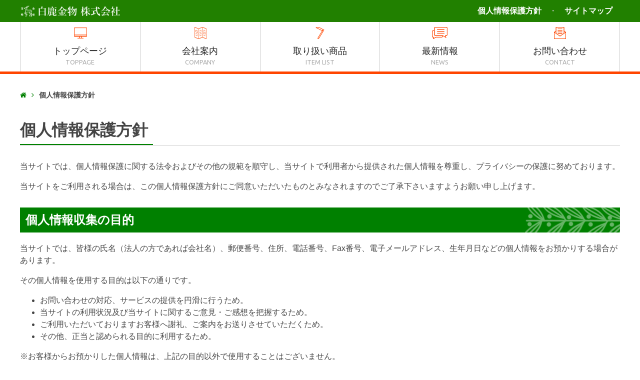

--- FILE ---
content_type: text/html; charset=UTF-8
request_url: https://hakushika-kama.com/policy.html
body_size: 6106
content:
<!DOCTYPE html>
<html lang="ja">

<head>
  <meta charset="UTF-8">
  <meta http-equiv="X-UA-Compatible" content="IE=edge,chrome=1">
  <meta name="viewport" content="width=device-width, initial-scale=1.0">
  <meta name="format-detection" content="telephone=no">

  <title>個人情報保護方針｜白鹿金物株式会社</title>

    <meta name="robots" content="index, follow">
  <meta name="description" content="白鹿金物株式会社は1877年（明治10年）創業以来、三木市で百有余年の伝統の技術を生かし、各地域に適した鎌を製造販売してきました。鍛造の効果と手造りの良さを合わせて切れ味の良い刃物を提供しています。異なる形、サイズ、重さの鎌を製造し、お客様の声を製品の改良に役立てております。">
  <meta name="keywords" content="三木市,金物,鎌,鹿,園芸,草刈り,兵庫,斧,包丁,造林">
  
  <link rel='dns-prefetch' href='//s.w.org' />
<link rel="alternate" type="application/rss+xml" title="白鹿金物株式会社 &raquo; フィード" href="https://hakushika-kama.com/feed" />
<link rel="alternate" type="application/rss+xml" title="白鹿金物株式会社 &raquo; コメントフィード" href="https://hakushika-kama.com/comments/feed" />
		<script type="text/javascript">
			window._wpemojiSettings = {"baseUrl":"https:\/\/s.w.org\/images\/core\/emoji\/11\/72x72\/","ext":".png","svgUrl":"https:\/\/s.w.org\/images\/core\/emoji\/11\/svg\/","svgExt":".svg","source":{"concatemoji":"https:\/\/hakushika-kama.com\/wp-includes\/js\/wp-emoji-release.min.js"}};
			!function(a,b,c){function d(a,b){var c=String.fromCharCode;l.clearRect(0,0,k.width,k.height),l.fillText(c.apply(this,a),0,0);var d=k.toDataURL();l.clearRect(0,0,k.width,k.height),l.fillText(c.apply(this,b),0,0);var e=k.toDataURL();return d===e}function e(a){var b;if(!l||!l.fillText)return!1;switch(l.textBaseline="top",l.font="600 32px Arial",a){case"flag":return!(b=d([55356,56826,55356,56819],[55356,56826,8203,55356,56819]))&&(b=d([55356,57332,56128,56423,56128,56418,56128,56421,56128,56430,56128,56423,56128,56447],[55356,57332,8203,56128,56423,8203,56128,56418,8203,56128,56421,8203,56128,56430,8203,56128,56423,8203,56128,56447]),!b);case"emoji":return b=d([55358,56760,9792,65039],[55358,56760,8203,9792,65039]),!b}return!1}function f(a){var c=b.createElement("script");c.src=a,c.defer=c.type="text/javascript",b.getElementsByTagName("head")[0].appendChild(c)}var g,h,i,j,k=b.createElement("canvas"),l=k.getContext&&k.getContext("2d");for(j=Array("flag","emoji"),c.supports={everything:!0,everythingExceptFlag:!0},i=0;i<j.length;i++)c.supports[j[i]]=e(j[i]),c.supports.everything=c.supports.everything&&c.supports[j[i]],"flag"!==j[i]&&(c.supports.everythingExceptFlag=c.supports.everythingExceptFlag&&c.supports[j[i]]);c.supports.everythingExceptFlag=c.supports.everythingExceptFlag&&!c.supports.flag,c.DOMReady=!1,c.readyCallback=function(){c.DOMReady=!0},c.supports.everything||(h=function(){c.readyCallback()},b.addEventListener?(b.addEventListener("DOMContentLoaded",h,!1),a.addEventListener("load",h,!1)):(a.attachEvent("onload",h),b.attachEvent("onreadystatechange",function(){"complete"===b.readyState&&c.readyCallback()})),g=c.source||{},g.concatemoji?f(g.concatemoji):g.wpemoji&&g.twemoji&&(f(g.twemoji),f(g.wpemoji)))}(window,document,window._wpemojiSettings);
		</script>
		<style type="text/css">
img.wp-smiley,
img.emoji {
	display: inline !important;
	border: none !important;
	box-shadow: none !important;
	height: 1em !important;
	width: 1em !important;
	margin: 0 .07em !important;
	vertical-align: -0.1em !important;
	background: none !important;
	padding: 0 !important;
}
</style>
<link rel='stylesheet' id='normalize-css'  href='https://hakushika-kama.com/wp-content/themes/original/css/normalize.css' type='text/css' media='all' />
<link rel='stylesheet' id='module-css'  href='https://hakushika-kama.com/wp-content/themes/original/css/module.css' type='text/css' media='all' />
<link rel='stylesheet' id='jquery-colorbox-css'  href='https://hakushika-kama.com/wp-content/themes/original/css/jquery-colorbox.css' type='text/css' media='all' />
<link rel='stylesheet' id='style-css'  href='https://hakushika-kama.com/wp-content/themes/original/style.css' type='text/css' media='all' />
<link rel='stylesheet' id='personal-css'  href='https://hakushika-kama.com/wp-content/themes/original/css/personal.css' type='text/css' media='all' />
<link rel='stylesheet' id='icomoon-css'  href='https://hakushika-kama.com/wp-content/themes/original/css/icomoon.css' type='text/css' media='all' />
<script type='text/javascript' src='https://hakushika-kama.com/wp-content/themes/original/js/jquery.js'></script>
<link rel='https://api.w.org/' href='https://hakushika-kama.com/wp-json/' />
<link rel="canonical" href="https://hakushika-kama.com/policy.html" />
<link rel='shortlink' href='https://hakushika-kama.com/?p=36' />
<link rel="alternate" type="application/json+oembed" href="https://hakushika-kama.com/wp-json/oembed/1.0/embed?url=https%3A%2F%2Fhakushika-kama.com%2Fpolicy.html" />
<link rel="alternate" type="text/xml+oembed" href="https://hakushika-kama.com/wp-json/oembed/1.0/embed?url=https%3A%2F%2Fhakushika-kama.com%2Fpolicy.html&#038;format=xml" />
<script type="text/javascript">
	window._se_plugin_version = '8.1.9';
</script>
<link rel="Shortcut Icon" type="image/x-icon" href="//hakushika-kama.com/wp-content/uploads/favicon.png" />
<link rel="apple-touch-icon" href="//hakushika-kama.com/wp-content/uploads/favicon.png" />

<!-- BEGIN ExactMetrics v5.3.5 Universal Analytics - https://exactmetrics.com/ -->
<script>
(function(i,s,o,g,r,a,m){i['GoogleAnalyticsObject']=r;i[r]=i[r]||function(){
	(i[r].q=i[r].q||[]).push(arguments)},i[r].l=1*new Date();a=s.createElement(o),
	m=s.getElementsByTagName(o)[0];a.async=1;a.src=g;m.parentNode.insertBefore(a,m)
})(window,document,'script','https://www.google-analytics.com/analytics.js','ga');
  ga('create', 'UA-33305749-38', 'auto');
  ga('send', 'pageview');
</script>
<!-- END ExactMetrics Universal Analytics -->

  <!-- Google Fonts -->
  <link href='https://fonts.googleapis.com/css?family=Open+Sans:400,600' rel='stylesheet' type='text/css' data-noprefix>
  <link href='https://fonts.googleapis.com/css?family=Ubuntu:400,300' rel='stylesheet' type='text/css' data-noprefix>

</head>


<body data-rsssl=1 id="top" class="page-template-default page page-id-36 page-policy">

  <!-- ヘッダー -->
  <header id="header" role="banner">
    <div class="header-line">

      <div class="wrap">

        <h1 id="header-logo"><a class="alpha" href="https://hakushika-kama.com" title="白鹿金物株式会社｜鎌のメーカーとして4代続いた白鹿金物。各地方によって異なる形、サイズ、重さの鎌を製造し、お客様の声を製品の改良に役立てております。"><img src="https://hakushika-kama.com/wp-content/themes/original/img/logo.png" alt="個人情報保護方針｜白鹿金物株式会社"></a></h1>

        <nav id="header-navi" class="clearfix">
          <ul id="header-navi">
            <li id="menu-item-46" class="menu-item menu-item-type-post_type menu-item-object-page current-menu-item page_item page-item-36 current_page_item"><a href="https://hakushika-kama.com/policy.html"><span class="menu_title">個人情報保護方針</span></a></li>
<li id="menu-item-50" class="menu-item menu-item-type-post_type menu-item-object-page"><a href="https://hakushika-kama.com/sitemaps.html"><span class="menu_title">サイトマップ</span></a></li>
<!--            <li><a class="alpha" href="#" title="facebook"><img src="https://hakushika-kama.com/wp-content/themes/original/img/facebook-icon.png" alt="facebook"></a></li>-->
          </ul>
        </nav>
      </div>

      <!-- メニュー（760px以下） -->
      <div id="header-sp">
        <p id="header-sp-logo"><a href="https://hakushika-kama.com" title="白鹿金物株式会社｜鎌のメーカーとして4代続いた白鹿金物。各地方によって異なる形、サイズ、重さの鎌を製造し、お客様の声を製品の改良に役立てております。"><img src="https://hakushika-kama.com/wp-content/themes/original/img/logo.png" alt="個人情報保護方針｜白鹿金物株式会社"></a></p>
        <p class="menu-btn">&#xf0c9;</p>
        <div class="menu-pnl">

          <nav id="header-gnavi-sp" role="navigation">
            <ul>
              <li class="page_item page-item-2"><a href="https://hakushika-kama.com/">トップページ</a></li>
<li class="page_item page-item-276"><a href="https://hakushika-kama.com/product.html">商品注文</a></li>
<li class="page_item page-item-51"><a href="https://hakushika-kama.com/company-2.html">会社案内</a></li>
<li class="page_item page-item-52"><a href="https://hakushika-kama.com/item-list.html">取り扱い商品</a></li>
<li class="page_item page-item-53"><a href="https://hakushika-kama.com/news.html">最新情報</a></li>
<li class="page_item page-item-25"><a href="https://hakushika-kama.com/inquiry.html">お問い合わせ</a></li>
<li class="page_item page-item-36 current_page_item"><a href="https://hakushika-kama.com/policy.html">個人情報保護方針</a></li>
<li class="page_item page-item-37"><a href="https://hakushika-kama.com/sitemaps.html">サイトマップ</a></li>
            </ul>
          </nav>
        </div>
      </div>
    </div>

    <!-- キーイメージ -->
    
    <!-- グローバルナビ -->
    <div id="header-gnav">
      <div class="wrap">

        <ul id="header-gnavi">
          <li id="menu-item-64" class="gnavi01 menu-item menu-item-type-post_type menu-item-object-page menu-item-home"><a href="https://hakushika-kama.com/"><span class="menu_title">トップページ</span><span class="menu_description">TopPage</span></a></li>
<li id="menu-item-62" class="gnavi02 menu-item menu-item-type-post_type menu-item-object-page"><a href="https://hakushika-kama.com/company-2.html"><span class="menu_title">会社案内</span><span class="menu_description">company</span></a></li>
<li id="menu-item-61" class="gnavi03 menu-item menu-item-type-post_type menu-item-object-page"><a href="https://hakushika-kama.com/item-list.html"><span class="menu_title">取り扱い商品</span><span class="menu_description">item list</span></a></li>
<li id="menu-item-100" class="gnavi04 menu-item menu-item-type-post_type menu-item-object-page"><a href="https://hakushika-kama.com/news.html"><span class="menu_title">最新情報</span><span class="menu_description">news</span></a></li>
<li id="menu-item-63" class="gnavi05 menu-item menu-item-type-post_type menu-item-object-page"><a href="https://hakushika-kama.com/inquiry.html"><span class="menu_title">お問い合わせ</span><span class="menu_description">Contact</span></a></li>
        </ul>
      </div>
    </div>

  </header>


<!-- メインエリア -->
<div class="wrap">
  <article id="main">
    <section id="contents">
            <div class="clearfix">
        <!-- パンくず -->
        <div id="breadcrumb"><ul><!-- Breadcrumb NavXT 6.1.0 -->
<li><a class="awesome" title="ホーム" href="https://hakushika-kama.com">&#xf015;</a></li><li>個人情報保護方針</li></ul></div>        <h2><span>個人情報保護方針<em></em></span></h2>
        <p>当サイトでは、個人情報保護に関する法令およびその他の規範を順守し、当サイトで利用者から提供された個人情報を尊重し、プライバシーの保護に努めております。</p>
<p>当サイトをご利用される場合は、この個人情報保護方針にご同意いただいたものとみなされますのでご了承下さいますようお願い申し上げます。</p>
<h3>個人情報収集の目的</h3>
<p>当サイトでは、皆様の氏名（法人の方であれば会社名）、郵便番号、住所、電話番号、Fax番号、電子メールアドレス、生年月日などの個人情報をお預かりする場合があります。</p>
<p>その個人情報を使用する目的は以下の通りです。</p>
<ul>
<li>お問い合わせの対応、サービスの提供を円滑に行うため。</li>
<li>当サイトの利用状況及び当サイトに関するご意見・ご感想を把握するため。</li>
<li>ご利用いただいておりますお客様へ謝礼、ご案内をお送りさせていただくため。</li>
<li>その他、正当と認められる目的に利用するため。</li>
</ul>
<p>※お客様からお預かりした個人情報は、上記の目的以外で使用することはございません。</p>
<h3>個人情報の管理について</h3>
<p>お客様からお預かりした個人情報については、当サイト管理者で厳重に管理しており、個人情報の漏洩、流用、改ざん、紛失などの防止に適切な対策を講じております。</p>
<h3>個人情報の第三者への提供について</h3>
<p>当サイトでは、お客様からお預かりした個人情報を、業務遂行及び運営上必要な場合や正当な事由のある場合を除いて、お客様の事前の許可なく第三者への開示・提供することは一切ありません。</p>
<p>但し、法律に基づき開示しなければならない場合はその限りではございませんのでご了承下さい。</p>
<p>また、第三者にお客様の個人情報を開示・提供する場合は、契約の義務付けの方法によって、その第三者からの漏洩、流用、改ざん、紛失又は再提供する行為を防止することに努めます。</p>
<h3>当サイトへのアクセスログについて</h3>
<p>当サイトでは、インターネット回線を通じてアクセスされたお客様の情報を、アクセスログという形式で記録させていただく場合がございます。</p>
<p>アクセスログで取得される情報は、アクセスされたお客様のドメイン名、IPアドレス、ブラウザの種類、アクセス日時などが含まれます。</p>
<p>これらアクセスログは、当サイトの保守管理及び利用状況に関する統計調査や分析のためにのみ活用させていただいており、それ以外の目的で利用することは一切ありません。</p>
<p>今後の当サイトのサービスの改善のためにも、ご了承下さいますようお願い申し上げます。</p>
<h3>表記内容の改定について</h3>
<p>本個人情報保護方針は、法令や社会情勢の変化及び当サイトの提供するサービスの拡充などに応じて、適宜改訂を行う場合がございます。</p>
<p>尚、改訂にあたっては従来通りお客様の個人情報を保護するという原則は遵守いたします。</p>
<p>また、個人情報保護方針の改訂を行った場合、その旨は当サイト上へその変更点や改定日を掲載することでお客様への通知とさせていただきます。電話、Fax、郵送及び電子メールなどでの個別通知は行いませんのでご了承下さい。</p>
      </div>
          </section>
  </article>
</div>


<!-- フッター -->
<footer id="footer">
  <div id="fnavi">
    <div class="wrap">
      <ul id="footer-navi">
        <li id="menu-item-94" class="menu-item menu-item-type-post_type menu-item-object-page menu-item-home"><a href="https://hakushika-kama.com/"><span class="menu_title">トップページ</span></a></li>
<li id="menu-item-95" class="menu-item menu-item-type-post_type menu-item-object-page"><a href="https://hakushika-kama.com/company-2.html"><span class="menu_title">会社案内</span></a></li>
<li id="menu-item-96" class="menu-item menu-item-type-post_type menu-item-object-page"><a href="https://hakushika-kama.com/item-list.html"><span class="menu_title">取り扱い商品</span></a></li>
<li id="menu-item-97" class="menu-item menu-item-type-post_type menu-item-object-page"><a href="https://hakushika-kama.com/news.html"><span class="menu_title">最新情報</span></a></li>
<li id="menu-item-98" class="menu-item menu-item-type-post_type menu-item-object-page"><a href="https://hakushika-kama.com/inquiry.html"><span class="menu_title">お問い合わせ</span></a></li>
      </ul>
    </div>
  </div>

  <div id="footer-nav" class="clearfix">
    <div class="wrap">
      <figure><img src="https://hakushika-kama.com/wp-content/themes/original/img/logo2.png" alt="ロゴ"></figure>
      <div class="footer-contect">
        <p class="adress">〒673-0452 兵庫県三木市別所町石野790</p>
        <p class="serif"><span class="small-font">TEL.</span>0794-82-3160 / <span class="small-font">FAX.</span>0794-83-1121</p>
      </div>
    </div>
    <div id="footer-copyright" class="wrap">
      <!-- コピーライト -->
      <p class="copyright"><small><span>Copyright</span> &copy; 2026 白鹿金物株式会社 <span>All Rights Reserved.</span></small></p>
    </div>
  </div>



</footer>

<p id="pagetop"><a class="alpha" href="#"><img src="https://hakushika-kama.com/wp-content/themes/original/img/pagetop.png" alt="ページの先頭へ"></a></p>

<script type='text/javascript' src='https://hakushika-kama.com/wp-content/themes/original/js/jquery-colorbox.js'></script>
<script type='text/javascript' src='https://hakushika-kama.com/wp-content/themes/original/js/jquery-matchHeight.js'></script>
<script type='text/javascript' src='https://hakushika-kama.com/wp-content/themes/original/js/jquery-footerFixed.js'></script>
<script type='text/javascript' src='https://hakushika-kama.com/wp-content/themes/original/js/jquery-wideslider.js'></script>
<script type='text/javascript' src='https://hakushika-kama.com/wp-content/themes/original/js/prefixfree.js'></script>
<script type='text/javascript' src='https://hakushika-kama.com/wp-content/themes/original/js/config.js'></script>
<script type='text/javascript' src='https://hakushika-kama.com/wp-includes/js/wp-embed.min.js'></script>

</body>
</html>
<!--
105クエリ
3.040 秒
-->


--- FILE ---
content_type: text/css
request_url: https://hakushika-kama.com/wp-content/themes/original/style.css
body_size: 6838
content:
@charset "utf-8";

/*
Theme Name: Original Theme
Theme URI:
Author: Fuji Computer Co.Ltd.
Author URI : http://fujicomp.co.jp
Description: オリジナルテーマ
Version: 1.0
*/

/* << INDEX >> ----------------------------------------------------------------
*
* @ 基本定義
* @ サイト共通設定
* @ ヘッダー
* @ フッター
* @ コンテンツ
* @ サイドバー
* @ メイン
*
* -------------------------------------------------------------------------- */

/* ~~~~~~~~~~~~~~~~~~~~~~~~~~~~~~~~~~~~~~~~~~~~~~~~~~~~~~~~~~~~~~~~~~~~~~~~~~~~
* @ 基本定義
* ~~~~~~~~~~~~~~~~~~~~~~~~~~~~~~~~~~~~~~~~~~~~~~~~~~~~~~~~~~~~~~~~~~~~~~~~~~ */

/* @ Webフォント設定
---------------------------------------------------------------------------- */
@font-face {
  font-family: 'FontAwesome';
  src: url('css/fonts/fontawesome-webfont.eot?v=4.0.3');
  src: url('css/fonts/fontawesome-webfont.eot?#iefix&v=4.0.3') format('embedded-opentype'),
    url('css/fonts/fontawesome-webfont.woff?v=4.0.3') format('woff'),
    url('css/fonts/fontawesome-webfont.ttf?v=4.0.3') format('truetype'),
    url('css/fonts/fontawesome-webfont.svg?v=4.0.3#fontawesomeregular') format('svg');
  font-weight: normal;
  font-style: normal;
}
.awesome {
  font-family: 'FontAwesome';
  font-weight: normal;
  -webkit-font-smoothing: antialiased;
  -moz-osx-font-smoothing: grayscale;
}
.opensans {
  text-transform: uppercase;
  font-family: 'Open Sans', sans-serif;
}
.ubuntu {
  font-family: 'Ubuntu', sans-serif;
}

/* @ Normalize.css調整（原則として改変禁止）
---------------------------------------------------------------------------- */
/* >>> 日本語フォント対応 */
html,
body {
  margin: 0;
  font-family: "Yu Gothic","YuGothic", "Hiragino Kaku Gothic Pro", "Meiryo", sans-serif;
  font-size: 16px;
  font-weight: 500;
  line-height: 1.5;
}
/* >>> 禁則処理 */
p,li,dt,dd,th,td,pre {
  -ms-line-break: strict;
  line-break: strict;
  -ms-word-break: strict;
  word-break: strict;
}
/* >>> フルードイメージ対応 */
img {
  max-width: 100%;
  height: auto;
  vertical-align: middle;
}

/* @ テキスト見出し設定（html要素のfont-sizeを基準に算出、ここでの装飾は行わない）
---------------------------------------------------------------------------- */
h1 { /* 28px */
  font-size: 1.750em;
  line-height: 1.5;
}
h2 { /* 24px */
  font-size: 1.500em;
  line-height: 1.75;
}
h3,h4 { /* 18px */
  font-size: 1.125em;
  line-height: 1.1667;
}
h5,h6 { /* 16px */
  font-size: 1em;
  line-height: 1.3125;
}

/* @ 見出し設定
---------------------------------------------------------------------------- */
h1 {
  -webkit-font-smoothing: antialiased;
  -moz-osx-font-smoothing: grayscale;
}
h2 {
  margin: 30px 0;
  border-bottom: 1px solid #ccc;
  font-size: 2rem;
  font-family: "Yu Mincho", "YuMincho", "Hiragino Mincho Pro", "MS PMincho", serif;
  -webkit-font-smoothing: antialiased;
  -moz-osx-font-smoothing: grayscale;
}
h2 > span {
  display: inline-block;
  border-bottom: 2px solid #008000;
  min-width: 140px;
}
h2 span em {
  margin-left: 10px;
  text-transform: uppercase;
  font-style: normal;
  font-size: 0.875rem;
  font-family: Ubuntu;
  font-weight: normal;
  color: #999999;
}
.page-template-index-php h3 {
  margin: 0 0 20px;
}
.col2 > h3 {
  margin-top: 0;
}
h3 {
  position: relative;
  padding: 11px;
  background-color: #008000;
  color: #fff;
  font-size: 1.500rem;
  -webkit-font-smoothing: antialiased;
  -moz-osx-font-smoothing: grayscale;
  margin: 30px 0 20px;
}
.page-template-index-php h3 {
  background-color: #de143a;
}
h3::after {
  content: '';
  position: absolute;
  top: 0;
  right: 0;
  width: 190px;
  height: 100%;
  background: url(img/h3-bg.png) repeat-y;
}
@media screen and (max-width: 1200px) {
  h3::after {
    content: none;
  }
}
h4 {
  position: relative;
  margin: 25px 0 10px;
  padding: 10px 15px;
  font-size: 1.125rem;
  color: #008000;
  -webkit-font-smoothing: antialiased;
  -moz-osx-font-smoothing: grayscale;
}
h4::before {
  content: '';
  position: absolute;
  top: calc(50% - 20px);
  left: 0;
  width: 3px;
  height: 40px;
  background: #008000;
}
h5 {
  position: relative;
  margin: 20px 0 10px;
  padding-left: 26px;
  color: #008000;
  font-size: 1.063rem;
  -webkit-font-smoothing: antialiased;
  -moz-osx-font-smoothing: grayscale;
}
h5::before {
  position: absolute;
  top: calc(50% - 9px);
  left: 0;
  content: '';
  width: 14px;
  height: 14px;
  background: #008000;
  border-radius: 50px;
}
h5::after {
  position: absolute;
  top: calc(50% - 6px);
  left: 3px;
  content: '';
  width: 8px;
  height: 8px;
  background: #fff;
  border-radius: 50px;
}
h6 {
  margin: 20px 0 10px;
  color: #008000;
  font-size: 1rem;
  -webkit-font-smoothing: antialiased;
  -moz-osx-font-smoothing: grayscale;
}
h6:before {
  content: "\f138";
  font-family: 'FontAwesome';
  font-weight: normal;
  margin-right: 0.875em;
  -webkit-font-smoothing: antialiased;
  -moz-osx-font-smoothing: grayscale;
}
/* @ リンク設定
---------------------------------------------------------------------------- */
a {
  color: #f66667;
  text-decoration: none;
  outline: none;
}
a:hover {
  color: #f66667;
  text-decoration: underline;
}

/* @ リンクボタン設定
---------------------------------------------------------------------------- */
.link-btn {
  margin: 30px auto 50px;
  box-sizing: border-box;
  -webkit-font-smoothing: antialiased;
  -moz-osx-font-smoothing: grayscale;
}
.link-btn a {
  display: block;
  max-width: 385px;
  margin: 0 auto;
  border-radius: 30px;
  background: #ff4500;
  color: #fff;
  border: solid 3px #ff4500;
  font-weight: bold;
  line-height: 54px;
  text-align: center;
  font-size: 1.125rem; /* 18px */
  text-decoration: none;
  -webkit-transition: all 0.3s;
  transition: all 0.3s;
}
.link-btn a:hover {
  background: none;
  color: #ff4500;
}
.link-btn a.letter-icon:before {
  content: '\f0e0';
  font-family: 'FontAwesome';
  margin-right: 10px;
  font-weight: normal;
  -webkit-font-smoothing: antialiased;
  -moz-osx-font-smoothing: grayscale;
  line-height: 54px;
}
.link-btn a.graduation-cap-icon:before {
  content: '\f19d';
  font-family: 'FontAwesome';
  margin-right: 10px;
  font-weight: normal;
  -webkit-font-smoothing: antialiased;
  -moz-osx-font-smoothing: grayscale;
  line-height: 54px;
}
.link-btn a.briefcase-icon:before {
  content: '\f0b1';
  font-family: 'FontAwesome';
  margin-right: 10px;
  font-weight: normal;
  -webkit-font-smoothing: antialiased;
  -moz-osx-font-smoothing: grayscale;
  line-height: 54px;
}

/* @ その他
---------------------------------------------------------------------------- */
body {
  color: #444;
  background-color: #fff;
}
@media screen and (max-width: 768px) {
  body {
    padding-top: 50px;
  }
}
strong,b,table th {
  -webkit-font-smoothing: antialiased;
  -moz-osx-font-smoothing: grayscale;
}
figure {
  margin: 0;
}

/* ~~~~~~~~~~~~~~~~~~~~~~~~~~~~~~~~~~~~~~~~~~~~~~~~~~~~~~~~~~~~~~~~~~~~~~~~~~~~
* @ サイト共通設定
* ~~~~~~~~~~~~~~~~~~~~~~~~~~~~~~~~~~~~~~~~~~~~~~~~~~~~~~~~~~~~~~~~~~~~~~~~~~ */
.wrap {
  box-sizing: border-box;
  max-width: 1200px;
  margin: 0 auto;
  padding: 0;
}
@media screen and (max-width: 1200px) {
  .wrap {
    padding: 0 20px;
  }
}
@media screen and (min-width: 769px) {
  #main.side-exist #contents {
    width: calc(100% - 260px - 30px);
  }
  #main.side-exist #contents > h2 {
    margin-top: 0;
  }
}
/* @ Newアイコン
---------------------------------------------------------------------------- */
.newpost {
  text-transform: uppercase;
  font-family: 'Open Sans', sans-serif;
  font-weight: bold;
  font-size: 0.7142em;
  color: #c33;
  margin-left: 1em;
  -webkit-animation: blink 1.0s ease-in-out infinite alternate;
  animation: blink 1.0s ease-in-out infinite alternate;
  -webkit-font-smoothing: antialiased;
  -moz-osx-font-smoothing: grayscale;
}
@-webkit-keyframes blink {
  0% { opacity: 0; }
  100% { opacity: 1; }
}
@keyframes blink {
  0% { opacity: 0; }
  100% { opacity: 1; }
}

/* @ パンくず
---------------------------------------------------------------------------- */
@media screen and (max-width: 768px) {
  #breadcrumb {
    display: none;
  }
}
#breadcrumb ul {
  box-sizing: border-box;
  max-width: 1200px;
  margin: 30px auto;
  padding: 0;
  white-space: nowrap;
  overflow-x: auto;
}
#breadcrumb ul::-webkit-scrollbar {
  display: none;
}
#breadcrumb ul li {
  display: inline;
  font-size: 14px;
  line-height: 1em;
}
#breadcrumb ul li::before {
  content: '\f105';
  font-family: 'FontAwesome';
  font-weight: normal;
  padding: 0 10px;
  color: #008000;
  -webkit-font-smoothing: antialiased;
  -moz-osx-font-smoothing: grayscale;
}
#breadcrumb ul li a {
  color: #444;
}
#breadcrumb ul li:first-of-type a {
  color: #008000;
}
#breadcrumb ul li:first-of-type::before {
  content: none;
}
#breadcrumb ul li:last-child {
  font-weight: bold;
  -webkit-font-smoothing: antialiased;
  -moz-osx-font-smoothing: grayscale;
}

/* @ ページナビ（記事詳細用）
----------------------------------------------------------------------------- */
.pagenavi {
  font-family: 'FontAwesome';
  margin: 3em 0 0;
  padding: 0;
  overflow: hidden;
  -webkit-font-smoothing: antialiased;
  -moz-osx-font-smoothing: grayscale;
}
.pagenavi a {
  display: inline-block;
  padding: 5px 1.5em;
  background-color: #218000;
  color: #fff;
  text-align: center;
}
.pagenavi a:hover {
  -ms-filter: "alpha(opacity=60)";
  filter: alpha(opacity=60);
  opacity: 0.6;
  text-decoration: none;
}

/* >>> 前へ */
.pagenavi li:first-child {
  display: inline-block;
  float: left;
}

/* >>> 次へ */
.pagenavi li:last-child {
  display: inline-block;
  float: right;
}

/* @ ページナビ（記事一覧用）
----------------------------------------------------------------------------- */
.wp-pagenavi {
  clear: both;
  margin: 40px 0 0;
  text-align: center;
}
.wp-pagenavi *:first-child {
  margin-left: 0 !important;
}
.wp-pagenavi *:last-child {
  margin-right: 0 !important;
}
.wp-pagenavi span,
.wp-pagenavi a {
  display: inline-block;
  background-color: #8c8c8c;
  border: solid 1px #8c8c8c;
  color: #fff;
  margin: 0 3px;
  padding: 5px 10px;
}
.wp-pagenavi span.current {
  background-color: #218000;
  border: solid 1px #218000;
}
.wp-pagenavi a:hover {
  -ms-filter: "alpha(opacity=60)";
  filter: alpha(opacity=60);
  opacity: 0.6;
  text-decoration: none;
  border: solid 1px #8c8c8c;
}
.wp-pagenavi .extend {
  background-color: transparent;
  color: #333;
}

/* @ メールフォーム
---------------------------------------------------------------------------- */
.mw_form-msg {
  border: 5px solid #ccc;
  padding: 1em;
}
.mw_form-msg em,
.mw_form-table em {
  display: inline-block;
  padding: 0.25em 1em;
  background-color: #c33;
  color: #fff;
  margin-right: 0.5em;
  font-weight: bold;
  font-style: normal;
  -webkit-font-smoothing: antialiased;
  -moz-osx-font-smoothing: grayscale;
}
.mw_form-table {
  width: 100%;
  border-collapse: collapse;
}
.mw_form-table tr:nth-child(even) {
  background-color: #eee;
}
.mw_form-table tr:nth-child(odd) {
  background-color: #fff;
}
@media screen and (max-width: 480px) {
  .mw_form-table,
  .mw_form-table tbody,
  .mw_form-table tr {
    display: block;
    width: 100%;
    background-color: transparent;
  }
}
.mw_form-table th {
  box-sizing: border-box;
  width: 20%;
  white-space: nowrap;
  padding: 1em;
  border-bottom: 1px dotted #ccc;
  text-align: right;
}
@media screen and (max-width: 480px) {
  .mw_form-table th {
    display: block;
    width: 100%;
    border-bottom: none;
    text-align: left;
    background-color: #eee;
  }
}
.mw_form-table td {
  box-sizing: border-box;
  padding: 1em;
  border-bottom: 1px dotted #ccc;
}
@media screen and (max-width: 480px) {
  .mw_form-table td {
    display: block;
    width: 100%;
    margin-bottom: 1em;
    padding: 1em 0;
    border-bottom: none;
    background-color: #fff;
  }
}
.mw_form-table input[type='text'],
.mw_form-table textarea {
  width: 100%;
  box-sizing: border-box;
  padding: 0.5em;
  border: 1px solid #ccc;
  background: #fff;
  outline: none;
}
.mw_form-table .mwform-zip-field input[type='text'],
.mw_form-table .mwform-tel-field input[type='text'] {
  width: 5em;
  margin: 0 0.5em;
}
.mw_form-table .error {
  font-weight: bold;
  color: #c33;
  margin-top: 0.5em;
  -webkit-animation: blink 1.0s ease-in-out infinite alternate;
  animation: blink 1.0s ease-in-out infinite alternate;
  -webkit-font-smoothing: antialiased;
  -moz-osx-font-smoothing: grayscale;
}
.mw_form-btn {
  font-size: 0;
  overflow: hidden;
  text-align: center;
  margin: 28px 0;
  padding: 0;
}
.mw_form-btn li {
  display: inline-block;
  list-style: none;
  font-size: 14px;
  margin: 0 1em;
}
.mw_form-btn li input[type='submit'] {
  display: inline-block;
  padding: 15px 30px;
  outline: none;
  text-align: center;
  background: #f54404;
  border: none;
  border-radius: 5px;
  color: #fff;
  font-size: 1.143rem;
  font-weight: bold;
  -webkit-font-smoothing: antialiased;
  -moz-osx-font-smoothing: grayscale;
}
.mw_form-btn li:first-child input[type='submit'] {
  background-color: #66bb6a;
}
.mw_form-btn li input[type='submit']:hover {
  -ms-filter: "alpha(opacity=60)";
  filter: alpha(opacity=60);
  opacity: 0.6;
}

/* @ アイコンスタイル
----------------------------------------------------------------------------- */
.extlink:after {
  margin-left: 10px;
  content: '\f08e';
  font-family: 'FontAwesome';
  font-weight: normal;
  -webkit-font-smoothing: antialiased;
  -moz-osx-font-smoothing: grayscale;
}

/* @ ページトップ
----------------------------------------------------------------------------- */
#pagetop {
  display: none;
  position: fixed;
  right: 30px;
  bottom: 15px;
  z-index: 8000;
}
@media screen and (max-width: 768px) {
  #pagetop {
    right: 20px;
  }
}

/* ~~~~~~~~~~~~~~~~~~~~~~~~~~~~~~~~~~~~~~~~~~~~~~~~~~~~~~~~~~~~~~~~~~~~~~~~~~~~
* @ ヘッダー
* ~~~~~~~~~~~~~~~~~~~~~~~~~~~~~~~~~~~~~~~~~~~~~~~~~~~~~~~~~~~~~~~~~~~~~~~~~~ */
#header {
  position: relative;
}
#header .header-line {
  background-color: #218000;
}
header .menu-btn {
  display: none;
  margin: 0;
}
@media screen and (max-width: 768px) {
  #header .menu-btn {
    position: fixed;
    top: 0;
    right: 0;
    display: block;
    box-sizing: border-box;
    padding-right: 10px;
    line-height: 50px;
    width: 100%;
    color: #fff;
    height: 50px;
    font-family: 'FontAwesome';
    font-size: 1.286rem;
    text-align: right;
    position: relative;
    background-color: #218000;
    z-index: 9999;
    -webkit-font-smoothing: antialiased;
    -moz-osx-font-smoothing: grayscale;
  }
}

/* @ ロゴ
---------------------------------------------------------------------------- */
#header-logo {
  float: left;
  width: 200px;
  margin: 0;
  background-color: transparent;
  -webkit-transition: all 0.3s;
  transition: all 0.3s;
}
#header-logo img {
  -webkit-transition: all 0.3s;
  transition: all 0.3s;
}
@media screen and (max-width: 768px) {
  #header-logo {
    display: none;
  }
}

/* @ ヘッダーナビ
---------------------------------------------------------------------------- */
@media screen and (max-width: 768px) {
  #header-navi {
    display: none;
  }
}
#header-navi a {
  text-decoration: none;
}

/* @ ナビ
---------------------------------------------------------------------------- */
#header-navi {
  display: -webkit-box;
  display: -ms-flexbox;
  display: flex;
  -webkit-box-pack: end;
  -ms-flex-pack: end;
  justify-content: flex-end;
  margin: 0;
  padding: 0;
}
@media screen and (max-width: 768px) {
  #header-navi {
    display: none;
  }
}
#header-navi li {
  list-style-type: none;
  margin: 0;
  padding: 0;
}
#header-navi li::after {
  content: '・';
  color: #ccc;
}
#header-navi li:last-of-type::after {
  content: none;
}
#header-navi li a {
  display: inline-block;
  padding: 0 15px;
  text-align: center;
  color: #fff;
  line-height: 44px;
  -webkit-transition: all 0.3s;
  transition: all 0.3s;
}
#header-navi li a:hover {
  color: #ff4500;
}
@media screen and (max-width: 768px) {
  #header-navi li a {
    padding: 34px 15px;
    border: none;
  }
}
#header-navi li a .menu_title {
  display: block;
  font-size: 1rem;
  font-weight: bold;
  -webkit-font-smoothing: antialiased;
  -moz-osx-font-smoothing: grayscale;
}
#header-navi li a:hover .menu_title {
  color: #ff4500;
}
#header-navi li a .menu_description {
  display: block;
  color: #aaa;
  font-family: 'Ubuntu', sans-serif;
  font-size: 0.786rem;
  text-transform: uppercase;
}
#header-navi li a:hover .menu_description {
  color: #004da0;
}

/* @ グローバルナビ
---------------------------------------------------------------------------- */
#header-gnav {
  border-bottom: 5px solid #ff4500;
}
#header-gnavi {
  width: 100%;
  display: -webkit-box;
  display: -ms-flexbox;
  display: flex;
  -webkit-box-pack: end;
  -ms-flex-pack: end;
  margin: 0;
  padding: 0;
}
@media screen and (max-width: 768px) {
  #header-gnavi {
    display: none;
  }
}
#header-gnavi li {
  width: calc((100% / 5) - 0.1px);
  list-style-type: none;
  margin: 0;
  padding: 0;
  border-right: 1px solid #ccc;
}
#header-gnavi li:first-of-type {
  border-left: 1px solid #ccc;
}
#header-gnavi li a::before {
  content: '';
  margin-bottom: 10px;
  width: 31px;
  height: 24px;
  background-repeat: no-repeat;
  background-position: center;
}
#header-gnavi li.gnavi01 a::before {
  background-image: url(img/gnavi-icon01.png);
}
#header-gnavi li.gnavi02 a::before {
  background-image: url(img/gnavi-icon02.png);
}
#header-gnavi li.gnavi03 a::before {
  background-image: url(img/gnavi-icon03.png);
}
#header-gnavi li.gnavi04 a::before {
  background-image: url(img/gnavi-icon04.png);
}
#header-gnavi li.gnavi05 a::before {
  background-image: url(img/gnavi-icon05.png);
}
#header-gnavi li a {
  position: relative;
  display: -webkit-box;
  display: -ms-flexbox;
  display: flex;
  -webkit-box-align: center;
  -ms-flex-align: center;
  align-items: center;
  -webkit-box-orient: vertical;
  -webkit-box-direction: normal;
  -ms-flex-flow: column;
  flex-flow: column;
  padding: 10px 15px;
  font-size: 1rem;
  text-align: center;
  color: #212121;
  line-height: 1.5;
  -webkit-transition: all 0.3s;
  transition: all 0.3s;
}
#header-gnavi li a:hover {
  text-decoration: none;
}@-webkit-keyframes show{
  from{
    opacity: 0;
  }
  to{
    opacity: 1;
  }
}@keyframes show{
  from{
    opacity: 0;
  }
  to{
    opacity: 1;
  }
}
#header-gnavi li a::after {
  content: '';
  position: absolute;
  bottom: -15px;
  left: calc(50% - 13px);
  border-style: solid;
  border-width: 10px 13px 0 13px;
  border-color: transparent transparent transparent transparent;
  -webkit-transition: border-color 0.3s;
  transition: border-color 0.3s;
}
#header-gnavi li.current-menu-item a::after,
#header-gnavi li a:hover::after,
.post-type-archive-item_list #header-gnavi li.gnavi03 a::after,
.single-item_list #header-gnavi li.gnavi03 a::after {
  border-color: #ff4400 transparent transparent transparent;
}
@media screen and (max-width: 768px) {
  #header-gnavi li a {
    padding: 34px 15px;
    border: none;
  }
}
#header-gnavi li a .menu_title {
  font-size: 1.143rem;
}
#header-gnavi li a .menu_description {
  display: block;
  color: #aaa;
  font-family: 'Ubuntu', sans-serif;
  font-size: 0.786rem;
  text-transform: uppercase;
}

/* ~~~~~~~~~~~~~~~~~~~~~~~~~~~~~~~~~~~~~~~~~~~~~~~~~~~~~~~~~~~~~~~~~~~~~~~~~~~~
* @ ヘッダー（768px以下）
* ~~~~~~~~~~~~~~~~~~~~~~~~~~~~~~~~~~~~~~~~~~~~~~~~~~~~~~~~~~~~~~~~~~~~~~~~~~ */
#header-sp {
  display: none;
  position: fixed;
  top: 0;
}
@media screen and (max-width: 768px) {
  #header-sp {
    display: block;
    width: 100%;
    height: 50px;
    margin: 0;
    background-color: #fff;
    box-shadow: 0px 0px 3px #000;
    z-index: 9999;
  }
  #header-sp.fixed {
    position: fixed;
    top: 0;
  }
}
#header-sp-logo {
  position: fixed;
  top: 0;
  left: 10px;
  margin: 0;
  z-index: 10000;
}
#header-sp-logo a {
  display: block;
  padding: 9px 0;
}
@media screen and (max-width: 768px) {
  #header-sp-logo a {
    padding: 5px 0;
  }
}
#header-sp .menu-pnl {
  position: absolute;
  top: 40px;
  display: none;
  width: 100%;
  background-color: #fff;
  box-shadow: 0px 0px 5px #000;
  z-index: 9100;
}

/* @ グローバルナビ（768px以下）
---------------------------------------------------------------------------- */
#header-gnavi-sp ul {
  margin: 20px 10px 10px;
  padding: 0;
  border: 1px solid #ccc;
  overflow: auto;
}
#header-gnavi-sp ul li {
  list-style: none;
}
#header-gnavi-sp ul li ul {
  margin: 0;
}
#header-gnavi-sp ul li ul li {
  text-indent: 1em;
}
#header-gnavi-sp ul li a {
  display: block;
  position: relative;
  padding: 10px;
  border-bottom: 1px dotted #ccc;
  text-align: left;
  font-weight: bold;
  color: inherit;
  -webkit-font-smoothing: antialiased;
  -moz-osx-font-smoothing: grayscale;
}
#header-gnavi-sp ul li a:hover {
  text-decoration: none;
  background-color: #ffebe3;
}
#header-gnavi-sp ul li a:before {
  display: block;
  position: absolute;
  right: 20px;
  font-family: 'FontAwesome';
  font-weight: normal;
  content: "\f105";
  -webkit-font-smoothing: antialiased;
  -moz-osx-font-smoothing: grayscale;
}
#header-gnavi li.current-page-ancestor a .menu_title,
#header-gnavi li.current-page-ancestor a .menu_description {
  color: #004da0;
}

/* @ 検索フォーム
---------------------------------------------------------------------------- */
#header-search {
  margin: 0;
  padding-right: 10px;
  display: table-cell;
  vertical-align: middle;
  width: 350px;
}
@media screen and (max-width: 768px) {
  #header-search {
    display: none;
  }
}
#header-search input[type='text'] {
  float: left;
  box-sizing: border-box;
  width: 300px;
  height: 40px;
  padding: 10px;
  border: none;
  border-radius: 0;
  outline: none;
  background-color: #efefef;
}
#header-search input[type='submit'] {
  font-family: 'FontAwesome';
  float: right;
  width: 50px;
  height: 40px;
  border: none;
  background-color: #66bb6a;
  color: #fff;
  font-size: 1.25em;
  -webkit-font-smoothing: antialiased;
  -moz-osx-font-smoothing: grayscale;
}

/* @ 検索フォーム（768px以下）
---------------------------------------------------------------------------- */
#header-search-sp {
  display: none;
}
@media screen and (max-width: 768px) {
  #header-search-sp {
    display: table;
    table-layout: fixed;
    width: 90%;
    margin: 10px 5%;
  }
}
#header-search-sp label {
  display: table-cell;
  vertical-align: top;
}
#header-search-sp label:last-child {
  width: 50px;
}
#header-search-sp input {
  box-sizing: border-box;
  height: 40px;
  border: none;
  border-radius: 0;
  outline: none;
}
#header-search-sp input[type='text'] {
  width: 100%;
  padding: 10px;
}
#header-search-sp input[type='submit'] {
  font-family: 'FontAwesome';
  width: 50px;
  background-color: #2d3339;
  color: #fff;
  font-size: 1.25em;
  -webkit-font-smoothing: antialiased;
  -moz-osx-font-smoothing: grayscale;
}

/* ~~~~~~~~~~~~~~~~~~~~~~~~~~~~~~~~~~~~~~~~~~~~~~~~~~~~~~~~~~~~~~~~~~~~~~~~~~~~
* @ フッター
* ~~~~~~~~~~~~~~~~~~~~~~~~~~~~~~~~~~~~~~~~~~~~~~~~~~~~~~~~~~~~~~~~~~~~~~~~~~ */
#footer {
  margin-top: 50px;
}
@media screen and (max-width: 768px) {
  #footer {
    min-width: 100%;
  }
}
#footer-nav {
  padding: 50px 0 40px;
  background-color: #008000;
  color: #fff;
}
@media screen and (max-width: 768px) {
  #footer-nav {
    padding: 0;
  }
}
#footer-nav .wrap {
 display: -webkit-box;
 display: -ms-flexbox;
 display: flex;
}
@media screen and (max-width: 768px) {
  #footer-nav .wrap:first-of-type {
    display: none;
  }
  #footer-nav .wrap {
    display: block;
    padding: 20px 0;
  }
}
#footer-nav .wrap figure {
  margin-right: 50px;
}
#footer-nav .wrap p.adress {
  margin: 0;
  font-size: 0.875rem;
  -webkit-font-smoothing: antialiased;
  -moz-osx-font-smoothing: grayscale;
}
#footer-nav .wrap p.serif {
  margin: 0;
  font-size: 1.750rem;
  -webkit-font-smoothing: antialiased;
  -moz-osx-font-smoothing: grayscale;
}
#footer-nav .wrap p.serif span {
  font-size: 1.250rem;
  -webkit-font-smoothing: antialiased;
  -moz-osx-font-smoothing: grayscale;
}
#footer a {
  box-sizing: border-box;
  color: #fff;
}
#footer ul li {
  list-style-type: none;
}
#footer-nav ul li a:before,
#footer-copyright ul li a:before {
  display: inline-block;
  content: '\f105';
  font-family: 'FontAwesome';
  margin-right: 10px;
  font-weight: normal;
  -webkit-font-smoothing: antialiased;
  -moz-osx-font-smoothing: grayscale;
}
#footer .wrap>ul {
  margin: 0;
  padding: 0;
}
@media screen and (max-width: 640px) {
  #footer .wrap>ul {
    display: none;
  }
}
#footer-nav .wrap>ul>li {
  float: left;
  width: 280px;
  margin: 0;
  -webkit-transition: all 0.3s;
  transition: all 0.3s;
}
#footer-nav .wrap>ul>li>ul {
  margin: 0;
  padding: 0 0 0 10px;
}
#footer-nav .wrap>ul>li>ul>li {
  margin: 8px 0;
}
#footer-nav .wrap>ul>li:last-of-type>ul {
  margin: 0;
  padding-left: 0;
}
#footer-nav .wrap>ul>li:last-of-type>ul>li:first-of-type {
  margin-top: 0;
}
#footer-copyright {
  margin-top: 30px;
}
@media screen and (max-width: 768px) {
  #footer-copyright {
    margin-top: 0;
  }
}
#footer-copyright ul {
  float: right;
  padding: 0;
}
@media screen and (max-width: 768px) {
  #footer-copyright ul {
    display: none;
  }
}
#footer-copyright ul li {
  display: inline;
  margin-left: 50px;
}
#footer-copyright ul li:first-of-type {
  margin-left: 0;
}
#footer-copyright ul li a {
  line-height: 55px;
}
#footer-copyright .copyright {
  margin: 0;
  text-align: center;
  font-size: 0.857rem;
  color: #fff;
  -webkit-font-smoothing: antialiased;
  -moz-osx-font-smoothing: grayscale;
}
@media screen and (max-width: 480px) {
  #footer-copyright .copyright {
    text-align: center;
  }
}
#footer-copyright .copyright small {
  font-size: 0.857rem;
}
@media screen and (max-width: 480px) {
  #footer-copyright .copyright span {
    display: none;
  }
}
#fnavi {
  border-top: 1px solid #ccc;
}
#footer-navi {
  display: -webkit-box;
  display: -ms-flexbox;
  display: flex;
}
#footer-navi li {
  position: relative;
}
#footer-navi li::before {
  content: '';
  position: absolute;
  top: calc(50% - 13px);
  left: 0;
  width: 1px;
  height: 26px;
  background: #cccccc;
}
#footer-navi li:last-of-type::after {
  content: '';
  position: absolute;
  top: calc(50% - 13px);
  right: 0;
  width: 1px;
  height: 26px;
  background: #cccccc;
}
#footer-navi li a {
  display: block;
  padding: 15px 20px;
  font-size: 0.875rem;
  color: #666666;
}
/* ~~~~~~~~~~~~~~~~~~~~~~~~~~~~~~~~~~~~~~~~~~~~~~~~~~~~~~~~~~~~~~~~~~~~~~~~~~~~
* @ メイン
* ~~~~~~~~~~~~~~~~~~~~~~~~~~~~~~~~~~~~~~~~~~~~~~~~~~~~~~~~~~~~~~~~~~~~~~~~~~ */
#main {
  min-width: auto;
}
@media screen and (max-width: 768px) {
  #main {
    min-width: 100%;
  }
}
#main.side-exist {
  display: -webkit-box;
  display: -ms-flexbox;
  display: flex;
}
@media screen and (max-width: 768px) {
  #main.side-exist {
    display: block;
  }
}
#main.side-exist #contents {
  -webkit-box-ordinal-group: 2;
  -ms-flex-order: 1;
  order: 1;
}


/* @ 見出し
---------------------------------------------------------------------------- */


/* ~~~~~~~~~~~~~~~~~~~~~~~~~~~~~~~~~~~~~~~~~~~~~~~~~~~~~~~~~~~~~~~~~~~~~~~~~~~~
* @ コンテンツ
* ~~~~~~~~~~~~~~~~~~~~~~~~~~~~~~~~~~~~~~~~~~~~~~~~~~~~~~~~~~~~~~~~~~~~~~~~~~ */
#contents {
  width: 100%;
}
@media screen and (max-width: 768px) {
  #contents {
    width: 100%;
  }
}

/* ~~~~~~~~~~~~~~~~~~~~~~~~~~~~~~~~~~~~~~~~~~~~~~~~~~~~~~~~~~~~~~~~~~~~~~~~~~~~
* @ サイドバー
* ~~~~~~~~~~~~~~~~~~~~~~~~~~~~~~~~~~~~~~~~~~~~~~~~~~~~~~~~~~~~~~~~~~~~~~~~~~ */
#sidebar {
  width: 260px;
  min-width: 260px;
  margin-right: 30px;
}
@media screen and (max-width: 768px) {
  #sidebar {
    width: 100%;
    min-width: auto;
    margin: 50px 0 0;
  }
}
#sidebar ul {
  margin: 0;
  padding: 0;
  background: #246024;
}
#sidebar ul li {
  list-style-type: none;
  margin: 0;
  padding: 0;
  border-bottom: 1px solid #e3f3e3;
}
#sidebar #sidebar-wrap > ul li {
  position: relative;
  border-bottom: 1px solid #e3f3e3;
}
#sidebar ul.category li p.switch {
  position: absolute;
  top: 1px;
  right: 0;
  width: 40px;
  height: 40px;
  margin: 0;
  padding: 0;
  border-radius: 100%;
  cursor: pointer;
  -webkit-transition: background-color 0.3s;
  transition: background-color 0.3s;
}
#sidebar ul.category li p.switch:hover {
  background-color: #c3ddc3;
}
#sidebar ul.category li p.switch:hover span {
  margin-top: 2px;
}
#sidebar ul.category li p.switch span {
  display: block;
  width: 40px;
  height: 40px;
  border-radius: 100%;
  color: #fff;
  font-family: 'FontAwesome';
  font-weight: normal;
  line-height: 40px;
  text-align: center;
  -webkit-font-smoothing: antialiased;
  -moz-osx-font-smoothing: grayscale;
  -webkit-transition: all 0.3s;
  transition: all 0.3s;
}
#sidebar ul li a {
  position: relative;
  display: block;
  padding: 9px 40px 9px 20px;
  text-decoration: none;
  -webkit-transition: all 0.3s;
  transition: all 0.3s;
}
#sidebar ul.category >li > a {
  color: #fff;
}
#sidebar ul li a:hover,
#sidebar ul li ul.children li ul.children li.current-cat a,
#sidebar ul li ul.children li.current-cat a,
#sidebar ul li ul.children li ul.children li a:hover {
  background: #c3ddc3;
}
#sidebar ul li.current_page_item a {
  background: #f4f9fe;
}
#sidebar ul li ul.children {
  width: 100%;
  height: 0;
  max-height: 0;
  overflow: hidden;
  padding: 0;
  box-sizing: border-box;
  background: #e3f3e3;
  -webkit-transition: 0.3s linear;
  transition: 0.3s linear;
}
#sidebar ul li ul.children li a::before {
  content: "\f0da";
  font-family: 'FontAwesome';
  font-weight: normal;
  margin-right: 0.750em;
  -webkit-font-smoothing: antialiased;
  -moz-osx-font-smoothing: grayscale;
}
#sidebar ul li ul.children li.close a::before {
  content: "\f055";
  font-family: 'FontAwesome';
  font-weight: normal;
  margin-right: 0.750em;
  -webkit-font-smoothing: antialiased;
  -moz-osx-font-smoothing: grayscale;
}
#sidebar ul li ul.children li.open a::before {
  content: "\f056";
  font-family: 'FontAwesome';
  font-weight: normal;
  margin-right: 0.750em;
  -webkit-font-smoothing: antialiased;
  -moz-osx-font-smoothing: grayscale;
}
#sidebar ul li ul.children li ul.children li a {
  margin: 3px 20px;
  padding: 5px 10px;
  background: #fff;
  border-radius: 3px;
}
#sidebar ul li ul.children li ul.children li a::before {
  content: "\f0da";
  font-family: 'FontAwesome';
  font-weight: normal;
  margin-right: 0.750em;
  -webkit-font-smoothing: antialiased;
  -moz-osx-font-smoothing: grayscale;
}
#sidebar ul li.open > ul.children {
  z-index: 1;
  height: auto;
  max-height: 100%;
  -webkit-transition: 0.3s linear;
  transition: 0.3s linear;
}
#sidebar ul li > ul.children a {
  color: #444;
}
#sidebar ul li.open > ul.children li p.switch span {
  color: #246025;
}


--- FILE ---
content_type: text/css
request_url: https://hakushika-kama.com/wp-content/themes/original/css/personal.css
body_size: 5179
content:
@charset "utf-8";

/* << INDEX >> ----------------------------------------------------------------
*
* @ 共通
* @ トップページ
* @ ページ｜取扱商品
* @ ページ｜取扱商品一覧
* @ ページ｜取扱商品詳細
* @ サイトマップ
* @ 404
* @ 検索
* @ 投稿
* @ アーカイブ
*
* -------------------------------------------------------------------------- */

/* ~~~~~~~~~~~~~~~~~~~~~~~~~~~~~~~~~~~~~~~~~~~~~~~~~~~~~~~~~~~~~~~~~~~~~~~~~~~~
* @ 共通
* ~~~~~~~~~~~~~~~~~~~~~~~~~~~~~~~~~~~~~~~~~~~~~~~~~~~~~~~~~~~~~~~~~~~~~~~~~~ */

/* @ カテゴリーラベル
---------------------------------------------------------------------------- */
.post-data .cat_label {
  display: inline-block;
  width: 120px;
  padding: 4px 0;
  margin-left: 1em;
  color: #fff;
  border-radius: 3px;
  font-size: 0.857em;
  text-align: center;
}

/* @ リンクボタン（青背景・白文字）
---------------------------------------------------------------------------- */
.link_btn {
  margin-top: 100px;
  text-align: center;
}
.link_btn a {
  display: inline-block;
  text-align: center;
  background: #004da0;
  color: #fff;
  font-size: 1.143rem;
  font-weight: bold;
  padding: 15px 30px;
  border-radius: 5px;
  -webkit-font-smoothing: antialiased;
  -moz-osx-font-smoothing: grayscale;
}
.link_btn a:before {
  margin-right: 5px;
  content: '\f075';
  font-family: 'FontAwesome';
  -webkit-font-smoothing: antialiased;
  -moz-osx-font-smoothing: grayscale;
}
@media screen and (max-width: 480px) {
  .link_btn a span {
    display: none;
  }
}
a.alpha:hover {
  text-decoration: none;
}

/* @ カラム分割
---------------------------------------------------------------------------- */
.flex_cols {
  display: -webkit-box;
  display: -ms-flexbox;
  display: flex;
  -ms-flex-wrap: wrap;
  flex-wrap: wrap;
}
/* >>>> 2カラム分割 */
@media screen and (min-width: 481px) {
  .col2 {
    width: calc(((100% - 20px) / 2) - 0.1px);
    margin: 0 20px 30px 0;
  }
  .col2:nth-of-type(2n) {
    margin-right: 0;
  }
}
@media screen and (max-width: 480px) {
  .col2 {
    width: 100%;
    margin: 0 auto 15px;
  }
}

/* >>>> 3カラム分割 */
@media screen and (min-width: 768px) {
  .col3 {
    width: calc(((100% - 15px * 2) / 3) - 0.1px);
    margin: 0 15px 15px 0;
  }
  .col3:nth-of-type(3n) {
    margin-right: 0;
  }
}
@media screen and (min-width: 481px) and ( max-width: 768px) {
  .col3 {
    width: calc(((100% - 15px) / 2) - 0.1px);
    margin: 0 15px 15px 0;
  }
  .col3:nth-of-type(2n) {
    margin-right: 0;
  }
}
@media screen and (max-width: 480px) {
  .col3 {
    width: 100%;
    max-width: 320px;
    margin: 0 auto 15px;
  }
}

/* >>>> 4カラム分割 */
@media screen and (min-width: 769px) {
  .col4 {
    width: calc(((100% - 15px * 3) / 4) - 0.1px);
    margin: 0 15px 15px 0;
  }
  .col4:nth-of-type(4n) {
    margin-right: 0;
  }
}
@media screen and (min-width: 481px) and ( max-width: 768px) {
  .col4 {
    width: calc(((100% - 15px) / 2) - 0.1px);
    margin: 0 15px 15px 0;
  }
  .col4:nth-of-type(2n) {
    margin-right: 0;
  }
}
@media screen and (max-width: 480px) {
  .col4 {
    width: 100%;
    max-width: 320px;
    margin: 0 auto 15px;
  }
}

/* @ その他
---------------------------------------------------------------------------- */
.wp-pagenavi {
  clear: both;
}

/* ~~~~~~~~~~~~~~~~~~~~~~~~~~~~~~~~~~~~~~~~~~~~~~~~~~~~~~~~~~~~~~~~~~~~~~~~~~~~
* @ トップページ
* ~~~~~~~~~~~~~~~~~~~~~~~~~~~~~~~~~~~~~~~~~~~~~~~~~~~~~~~~~~~~~~~~~~~~~~~~~~ */

/* @ キーイメージ（トップページ）
---------------------------------------------------------------------------- */
.keyimage {
  position: relative;
  height: 480px;
  background: url(../img/keyimage.png) no-repeat;
  background-size: cover;
  background-position: center center;
  overflow: hidden;
}
.keyimage .keyimg-box {
  position: absolute;
  top: 30%;
  left: 50%;
  -webkit-transform: translate(-50%,-50%);
  transform: translate(-50%,-50%);
  padding: 40px;
  background: rgba(255, 108, 0, 0.81);
  text-align: center;
  min-width: 230px;
}
@media screen and (max-width: 768px){
  .keyimage .keyimg-box {
    top: 50%;
  }
}
@media screen and (max-width: 480px){
  .keyimage .keyimg-box {
    padding: 20px;
  }
}
.keyimage .keyimg-box p {
  margin-top: 30px;
  font-size: 0.875rem;
  font-weight: normal;
  color: #fff;
  -webkit-font-smoothing: antialiased;
  -moz-osx-font-smoothing: grayscale;
}

/* @ 商品一覧（トップページ）
---------------------------------------------------------------------------- */
#product-list {
  display: -webkit-box;
  display: -ms-flexbox;
  display: flex;
  -webkit-box-align: center;
  -ms-flex-align: center;
  align-items: center;
  -ms-flex-wrap: wrap;
  flex-wrap: wrap;
  margin-top: 30px;
}
@media screen and (max-width: 480px){
  #product-list {
    -webkit-box-pack: center;
    -ms-flex-pack: center;
    justify-content: center;
  }
}
#product-list > a {
  position: relative;
  margin-right: 20px;
  margin-bottom: 20px;
  border: 1px solid #ccc;
  box-sizing: border-box;
}
@media screen and (min-width: 641px) {
  #product-list > a {
    width: calc(((100% - 20px * 2) / 3) - 0.1px);
  }
  #product-list > a:nth-of-type(3n) {
    margin-right: 0;
  }
}
@media screen and (max-width: 640px) and (min-width: 481px) {
  #product-list > a {
    width: calc(((100% - 20px) / 2) - 0.1px);
  }
  #product-list > a:nth-of-type(2n) {
    margin-right: 0;
  }
}
@media screen and (max-width: 480px) {
  #product-list > a {
    width: 100%;
    max-width: 350px;
    margin-right: 0;
  }
}
#product-list > a .product-box {
  position: relative;
}
#product-list > a .product-box > figure {
  text-align: center;
}
#product-list > a .product-box p {
  position: absolute;
  bottom: 0;
  left: 0;
  margin: 0;
  padding: 6px 10px;
  width: 100%;
  background: rgba(0, 0, 0, 0.5);
  font-weight: bold;
  -webkit-font-smoothing: antialiased;
  -moz-osx-font-smoothing: grayscale;
  color: #fff;
  box-sizing: border-box;
}
#product-list > a .product-box p::before {
  font-family: 'FontAwesome';
  font-weight: normal;
  content: "\f138";
  color: #fff;
  margin-right: 10px;
}

/* @ 新着情報
---------------------------------------------------------------------------- */
#index-contents {
  display: -webkit-box;
  display: -ms-flexbox;
  display: flex;
  margin-top: 10px;
}
@media screen and (max-width: 768px) {
  #index-contents {
    display: block
  }
  }
#index-news {
  width: calc(100% - 20px - 440px);
  margin-right: 20px;
}
@media screen and (max-width: 768px) {
  #index-news {
    width: 100%;
    margin-right: 0;
  }
}
.news-list {
  margin-bottom: 50px;
}
.news-list ul {
  margin: 0;
  padding: 0;
}
.news-list ul li {
  list-style-type: none;
  margin: 0;
  padding: 0;
}
.news-list a {
  display: block;
  text-decoration: none;
  color: #444;
}
.news-list a:hover {
  background-color: #f3f3f3;
}
.news-list ul li dl {
  display: -webkit-box;
  display: -ms-flexbox;
  display: flex;
  -webkit-box-align: center;
  -ms-flex-align: center;
  align-items: center;
  margin: 0;
  padding: 15px 0;
  border-bottom: 1px dotted #cdcdcd;
}
@media screen and (max-width: 1024px) {
  .news-list ul li dl {
    -ms-flex-wrap: wrap;
    flex-wrap: wrap;
  }
}
.news-list ul li dl dt {
  width: 110px;
  margin-right: 10px;
  padding: 0 0 0 0.5em;
  box-sizing: border-box;
  color: #604d3f;
  font-weight: bold;
  -webkit-font-smoothing: antialiased;
  -moz-osx-font-smoothing: grayscale;
}
.news-list ul li dl dt::before {
  font-family: 'FontAwesome';
  font-weight: normal;
  content: "\f0da";
  color: #212121;
  margin-right: 1.071rem;
}
.news-list ul li dl dd {
  margin: 0;
  padding: 0;
}
.news-list ul li dl dd.news-content {
  width: calc(100% - 20px - 110px - 20px - 100px);
  margin-left: 20px;
}
@media screen and (max-width: 1024px) and (min-width: 769px) {
  .news-list ul li dl dd.news-content {
    width: 100%;
    margin-left: 0;
  }
}
@media screen and (max-width: 480px) {
  .news-list ul li dl dd.news-content {
    width: 100%;
    margin-left: 0;
    margin-top: 10px;
  }
}
.news-list .cat_label {
  width: 100px
}
.news-list .cat_label span {
  display: -webkit-box;
  display: -ms-flexbox;
  display: flex;
  -webkit-box-pack: center;
  -ms-flex-pack: center;
  justify-content: center;
  -webkit-box-align: center;
  -ms-flex-align: center;
  align-items: center;
  padding: 5px 10px;
  color: #fff;
  font-size: 0.857rem;
  font-weight: bold;
  -webkit-font-smoothing: antialiased;
  -moz-osx-font-smoothing: grayscale;
}
@media screen and (max-width: 768px) {
  .index-banner figure {
    text-align: center;
  }
}
/* @ コンテンツ
---------------------------------------------------------------------------- */
.page-index .contents h2 {
  background-color: transparent;
  color: #515151;
}
.page-index .contents {
  padding: 50px 0;
}
.page-index .contents.index-service {
  margin-bottom: 50px;
}
.page-index .contents h3 {
  margin: 20px auto;
  padding: 9.5px 10px;
  text-align: center;
}
.page-index .contents .link-btn {
  margin: 30px auto 0;
}
.page-index .contents.index-recruit .link-btn {
  margin: 25px auto 0;
}
.page-index .contents .link-btn a {
  display: block;
  margin: 0 auto 0;
  padding: 0 15px;
  box-sizing: border-box;
  color: #004da0;
  border: solid 3px #004da0;
  border-radius: 20px;
  font-weight: bold;
  -webkit-font-smoothing: antialiased;
  -moz-osx-font-smoothing: grayscale;
  line-height: 34px;
  text-align: center;
  text-decoration: none;
}
.page-index .contents .link-btn a:hover {
  color: #fff;
  background: #004da0;
}

/* ~~~~~~~~~~~~~~~~~~~~~~~~~~~~~~~~~~~~~~~~~~~~~~~~~~~~~~~~~~~~~~~~~~~~~~~~~~~~
* @ ページ｜取扱商品
* ~~~~~~~~~~~~~~~~~~~~~~~~~~~~~~~~~~~~~~~~~~~~~~~~~~~~~~~~~~~~~~~~~~~~~~~~~~ */
.page-item-list form > div {
  display: -webkit-box;
  display: -ms-flexbox;
  display: flex;
  -webkit-box-align: center;
  -ms-flex-align: center;
  align-items: center;
  position: relative;
  margin-bottom: 20px;
  padding: 10px 20px;
  background: #218000;
  color: #fff;
  -webkit-font-smoothing: antialiased;
  -moz-osx-font-smoothing: grayscale;
}
@media screen and (max-width: 768px) {
  .page-item-list form > div {
    display: block;
  }
}
@media screen and (max-width: 480px) {
  .page-item-list form > div {
    padding: 10px;
  }
}
.page-item-list form > div label {
  font-size: 1.500rem;
  font-weight: bold;
}
.page-item-list form > div div.searchForm {
  position: relative;
  width: calc(100% - 20px - 390px);
}
@media screen and (max-width: 1024px) {
  .page-item-list form > div div.searchForm {
    width: calc(100% - 20px - 288px);
  }
}
@media screen and (max-width: 768px) {
  .page-item-list form > div div.searchForm {
    width: 100%;
  }
}
.page-item-list form > div input[type='text'] {
  width: 100%;
  margin-left: 20px;
  padding: 0 20px;
  height: 50px;
  box-sizing: border-box;
  border: none;
  border-radius: 3px;
  font-size: 1.500rem;
  color: #444;
}
@media screen and (max-width: 1024px) {
  .page-item-list form > div label,
  .page-item-list form > div input[type='text'] {
    font-size:1.125rem;
  }
}
@media screen and (max-width: 768px) {
  .page-item-list form > div input[type='text'] {
    margin-left: 0;
    margin-left: 0;
  }
}
@media screen and (max-width: 480px) {
  .page-item-list form > div label {
    font-size: 0.875rem;
  }
  .page-item-list form > div input[type='text'] {
    height: 40px;
    padding: 0 10px;
  }
}
.page-item-list form > div .searchForm-submit {
  -webkit-transition: opacity 0.3s;
  transition: opacity 0.3s;
}
.page-item-list form > div .searchForm-submit:hover {
  cursor: pointer;
  opacity: 0.6;
}
:placeholder-shown {
  color: #ccc;
}
::-webkit-input-placeholder {
  color: #ccc;
}
:-moz-placeholder {
  color: #ccc;
}
::-moz-placeholder {
  color: #ccc;
}
:-ms-input-placeholder {
  color: #ccc;
}
.page-item-list form > div div.searchForm .searchForm-submit {
  position: absolute;
  top: calc(50% - 15px);
  right: -5px;
  background: transparent;
  border: none;
  font-size: 25px;
  color: #ccc;
}
@media screen and (max-width: 1024px) {
  .page-item-list form > div div.searchForm .searchForm-submit {
    right: 10px;
  }
}
.page-item-list .cat_lv1.clearfix {
  -webkit-column-count: 3;
  -moz-column-count: 3;
  column-count: 3;
  -webkit-column-gap: 21px;
  -moz-column-gap: 21px;
  column-gap: 21px;
  box-sizing: border-box;;
}
@media screen and (max-width: 768px) {
  .page-item-list .cat_lv1.clearfix {
    -webkit-column-count: 2;
    -moz-column-count: 2;
    column-count: 2;
  }
}
@media screen and (max-width: 480px) {
  .page-item-list .cat_lv1.clearfix {
    -webkit-column-count: 1;
    -moz-column-count: 1;
    column-count: 1;
    max-width: 384px;
    margin: 0 auto;
  }
}
.page-item-list .item-box {
/*
  float: left;
  width: calc(((100% - 20px * 2) / 3) - 0.1px);
*/
  margin-bottom: 20px;
  border: 1px solid #ccc;
  -webkit-column-break-inside: avoid;
  page-break-inside: avoid;
  break-inside: avoid;
  box-sizing: border-box;
}
/*
.page-item-list .item-box:nth-of-type(3n) {
  margin-right: 0;
}
*/
.page-item-list .item-box a {
  color: #444;
}
.page-item-list .item-box div > a {
  position: relative;
  display: block;
}
.page-item-list .item-box div > a > p {
  position: absolute;
  bottom: 0;
  left: 0;
  margin: 0;
  padding: 10px 20px;
  width: 100%;
  background: rgba(0, 0, 0, 0.6);
  font-size: 1.875rem;
  color: #fff;
  box-sizing: border-box;
}
@media screen and (max-width: 768px) {
  .page-item-list .item-box div > a > p {
    font-size: 1.375rem;
  }
}
@media screen and (max-width: 480px) {
  .page-item-list .item-box div > a > p {
    font-size: 1.125rem;
  }
}
.page-item-list .item-box ul.cat_lv2 {
  margin: 0;
  padding: 20px;
  list-style: none;
}
@media screen and (max-width: 480px) {
  .page-item-list .item-box ul.cat_lv2 {
    padding: 15px;
  }
}
.page-item-list .item-box ul.cat_lv2 > li.close span {
  content: "\f055";
  font-family: 'FontAwesome';
  font-weight: normal;
  margin-right: 0.750em;
  -webkit-transition: 0.3s linear;
  transition: 0.3s linear;
  font-size: 1.188rem;
  -webkit-font-smoothing: antialiased;
  -moz-osx-font-smoothing: grayscale;
}
.page-item-list .item-box ul.cat_lv2 > li.close span:hover {
  color: #f54404;
}
.page-item-list .item-box ul.cat_lv2 > li span,
.page-item-list .item-box ul.cat_lv2 > li.open span {
  content: "&#xf056;";
  font-family: 'FontAwesome';
  font-weight: normal;
  margin-right: 0.750em;
  font-size: 1.188rem;
  -webkit-font-smoothing: antialiased;
  -moz-osx-font-smoothing: grayscale;
}
.page-item-list .item-box ul.cat_lv2 > li.child_exist:hover {
  cursor:pointer;
}
.page-item-list .item-box ul.cat_lv2 > li span.awesome {
  display: inline-block;
}
.page-item-list .item-box ul.cat_lv2 li ul.cat_lv3 {
  width: 100%;
  height: 0;
  max-height: 0;
  overflow: hidden;
}
.page-item-list .item-box ul.cat_lv2 li.open ul.cat_lv3 {
  padding-left: 20px;
  list-style: none;
  z-index: 1;
  height: auto;
  max-height: 50em;
}
.page-item-list .item-box ul.cat_lv2 li.close ul.cat_lv3 li {
  display: none;
}
.page-item-list .item-box ul.cat_lv2 li.open ul.cat_lv3 li {
  display: block;
}
.page-item-list .item-box ul.cat_lv2 li.open ul.cat_lv3 li a::before {
  display: inline-block;
  content: "\f0da";
  font-family: 'FontAwesome';
  font-weight: normal;
  margin-right: 0.750em;
  -webkit-font-smoothing: antialiased;
  -moz-osx-font-smoothing: grayscale;
}

/* ~~~~~~~~~~~~~~~~~~~~~~~~~~~~~~~~~~~~~~~~~~~~~~~~~~~~~~~~~~~~~~~~~~~~~~~~~~~~
* @ ページ｜取扱商品一覧
* ~~~~~~~~~~~~~~~~~~~~~~~~~~~~~~~~~~~~~~~~~~~~~~~~~~~~~~~~~~~~~~~~~~~~~~~~~~ */
ul.item-list {
  display: -webkit-box;
  display: -ms-flexbox;
  display: flex;
  -webkit-box-pack: start;
  -ms-flex-pack: start;
  justify-content: flex-start;
  -webkit-box-align: start;
  -ms-flex-align: start;
  align-items: flex-start;
  -ms-flex-wrap: wrap;
  flex-wrap: wrap;
  margin: 0;
  padding: 0;
  list-style: none;
}
@media screen and (max-width: 640px) {
  ul.item-list {
    -ms-flex-wrap: wrap;
    flex-wrap: wrap;
  }
}
@media screen and (max-width: 480px) {
  ul.item-list {
    display: block;
  }
}
ul.item-list li {
  margin-right: 20px;
  margin-bottom: 20px;
  padding-bottom: 20px;
  border-bottom: 1px dotted #ccc;
}
@media screen and (min-width: 641px) {
  ul.item-list li {
    width: calc(((100% - 20px * 2) / 3) - 0.1px);
  }
  ul.item-list li:nth-child(3n) {
    margin-right: 0;
  }
}
@media screen and (max-width: 640px) and (min-width: 481px) {
  ul.item-list li {
    width: calc(((100% - 20px) / 2) - 0.1px);
  }
  ul.item-list li:nth-child(2n) {
    margin-right: 0;
  }
}
@media screen and (max-width: 480px) {
  ul.item-list li {
    width: 100%;
  }
}
ul.item-list li a {
  display: block;
}
ul.item-list li a .item-title {
  margin: 0 0 10px;
  color: #008000;
  font-size: 1rem;
  font-weight: bold;
  -webkit-font-smoothing: antialiased;
  -moz-osx-font-smoothing: grayscale;
}
ul.item-list li a .item-title::before {
  content: "\f13a";
  font-family: 'FontAwesome';
  font-weight: normal;
  margin-right: 0.875em;
  -webkit-font-smoothing: antialiased;
  -moz-osx-font-smoothing: grayscale;
}
ul.item-list li a > figure {
  display: -webkit-box;
  display: -ms-flexbox;
  display: flex;
  -webkit-box-pack: center;
  -ms-flex-pack: center;
  justify-content: center;
  -webkit-box-align: center;
  -ms-flex-align: center;
  align-items: center;
  min-height: 200px;
  max-height: 200px;
  border: 1px solid #ccc;
}
ul.item-list li a > figure::after {
  content: '';
  min-height: inherit;
  font-size: 0;
}
ul.item-list li a > figure img {
  max-height: 200px;
}
@media all and (-ms-high-contrast:none){
  ul.item-list li a > figure img {
    width: 100%;
  }
}
/* ~~~~~~~~~~~~~~~~~~~~~~~~~~~~~~~~~~~~~~~~~~~~~~~~~~~~~~~~~~~~~~~~~~~~~~~~~~~~
* @ ページ｜取扱商品詳細
* ~~~~~~~~~~~~~~~~~~~~~~~~~~~~~~~~~~~~~~~~~~~~~~~~~~~~~~~~~~~~~~~~~~~~~~~~~~ */
.single-item_list .flex_cols .col2 ul.img-list {
  display: -webkit-box;
  display: -ms-flexbox;
  display: flex;
  -ms-flex-wrap: wrap;
  flex-wrap: wrap;
  margin: 0;
  padding: 0;
  list-style: none;
}
.single-item_list .flex_cols .col2 ul.img-list li {
  width: calc(((100% - 10px * 2) / 3) - 0.1px);
  margin-right: 10px;
  margin-bottom: 10px;
}
@media screen and (min-width: 321px) {
  .single-item_list .flex_cols .col2 ul.img-list li:nth-of-type(3n + 1){
    margin-right: 0;
  }
}
@media screen and (max-width: 320px) {
  .single-item_list .flex_cols .col2 ul.img-list li {
    width: calc(((100% - 10px) / 2) - 0.1px);
  }
  .single-item_list .flex_cols .col2 ul.img-list li:nth-of-type(2n + 1){
    margin-right: 0;
  }
}
.single-item_list .flex_cols .col2 ul.img-list li.no-img {
  display: -webkit-box;
  display: -ms-flexbox;
  display: flex;
  -webkit-box-pack: center;
  -ms-flex-pack: center;
  justify-content: center;
  -webkit-box-align: center;
  -ms-flex-align: center;
  align-items: center;
  border: 1px solid #ccc;
  box-sizing: border-box;
}
.single-item_list .flex_cols .col2 ul.img-list li a {
  display: -webkit-box;
  display: -ms-flexbox;
  display: flex;
  -webkit-box-pack: center;
  -ms-flex-pack: center;
  justify-content: center;
  -webkit-box-align: center;
  -ms-flex-align: center;
  align-items: center;
  width: 100%;
  height: 100%;
  border: 1px solid #ccc;
  box-sizing: border-box;
}
@media all and (-ms-high-contrast:none){
  .single-item_list .flex_cols .col2 ul.img-list li a img {
    width: 100%;
  }
}
.single-item_list .flex_cols .col2 ul.img-list li:first-of-type {
  width: 100%;
  min-height: 300px;
  margin-right: 0;
}
@media screen and (max-width: 320px) {
  .single-item_list .flex_cols .col2 ul.img-list li:first-of-type {
    min-height: 250px;
  }
}
.single-item_list .flex_cols .col2 p.characteristic {
  margin-bottom: 50px;
}
.single-item_list .flex_cols .col2 p.pdf {
  text-align: center;
}
.single-item_list .flex_cols .col2 p.pdf a {
  display: inline-block;
  width: 150px;
  padding: 12px 25px;
  background: #ff4500;
  border-radius: 50px;
  font-size: 0.875rem;
  font-weight: bold;
  color: #fff;
  -webkit-font-smoothing: antialiased;
  -moz-osx-font-smoothing: grayscale;
}
.single-item_list .flex_cols .col2 p.pdf a::before {
  content: "\f1c1";
  font-family: 'FontAwesome';
  font-weight: normal;
  margin-right: 0.875em;
  -webkit-font-smoothing: antialiased;
  -moz-osx-font-smoothing: grayscale;
}
.single-item_list .item-cnt h3 {
  margin: 20px 0 0;
}
.single-item_list .item-cnt h4 {
  margin: 20px 0 ;
}

/* ~~~~~~~~~~~~~~~~~~~~~~~~~~~~~~~~~~~~~~~~~~~~~~~~~~~~~~~~~~~~~~~~~~~~~~~~~~~~
* @ サイトマップ
* ~~~~~~~~~~~~~~~~~~~~~~~~~~~~~~~~~~~~~~~~~~~~~~~~~~~~~~~~~~~~~~~~~~~~~~~~~~ */
.page-sitemaps #contents {
  display: -webkit-box;
  display: -ms-flexbox;
  display: flex;
}
@media screen and (max-width: 640px) {
  .page-sitemaps #contents {
    display: block;
  }
}
.page-sitemaps .sitemaps-list {
  width: calc(((100% - 20px) / 2) - 0.1px);
  margin-right: 20px;
}
@media screen and (max-width: 640px) {
  .page-sitemaps .sitemaps-list {
    width: 100%;
    margin-left: 0;
  }
}
.page-sitemaps .sitemaps-list:last-child {
  margin-right: 0;
}
.page-sitemaps .sitemaps-list ul {
  padding: 0;
}
.page-sitemaps .sitemaps-list ul ul {
  padding-left: 15px;
}
.page-sitemaps .sitemaps-list li {
  list-style: none;
}
.page-sitemaps .sitemaps-list li a {
  display: block;
  color: inherit;
  border-bottom: 1px dotted #ccc;
  padding: 0.5em;
}
.page-sitemaps .sitemaps-list li a:hover {
  text-decoration: none;
  background-color: rgba(183, 221, 169, 0.4);
}
.page-sitemaps .sitemaps-list li a:before {
  display: inline-block;
  font-family: 'FontAwesome';
  font-weight: normal;
  content: "\f105";
  margin-right: 1em;
  -webkit-font-smoothing: antialiased;
  -moz-osx-font-smoothing: grayscale;
}

/* ~~~~~~~~~~~~~~~~~~~~~~~~~~~~~~~~~~~~~~~~~~~~~~~~~~~~~~~~~~~~~~~~~~~~~~~~~~~~
* @ 404
* ~~~~~~~~~~~~~~~~~~~~~~~~~~~~~~~~~~~~~~~~~~~~~~~~~~~~~~~~~~~~~~~~~~~~~~~~~~ */

/* @ メッセージ
---------------------------------------------------------------------------- */
.error404 .er404-message {
  text-align: center;
}
.error404 .er404-message:before {
  display: block;
  font-family: 'FontAwesome';
  font-weight: normal;
  font-size: 140px;
  content: "\f071";
  color: #f66;
  -webkit-font-smoothing: antialiased;
  -moz-osx-font-smoothing: grayscale;
}
@media screen and (max-width: 768px) {
  .error404 .er404-message:before {
    font-size: 112px;
  }
}
.error404 .er404-message p:first-child {
  font-family: 'Open Sans', sans-serif;
  font-size: 3em;
  font-weight: bold;
  text-align: center;
  margin-top: 0;
  -webkit-font-smoothing: antialiased;
  -moz-osx-font-smoothing: grayscale;
}
@media screen and (max-width: 768px) {
  .error404 .er404-message p:first-child {
    font-size: 2.2857em;
  }
}
.error404 .er404-message p:first-child span {
  font-size: 0.5em;
}

/* @ 検索フォーム
---------------------------------------------------------------------------- */
#er404-search {
  display: table;
  table-layout: fixed;
  width: 80%;
  min-width: 280px;
  max-width: 680px;
  margin: 5em auto;
  overflow: hidden;
}
@media screen and (max-width: 768px) {
  #er404-search {
    margin: 2em auto;
  }
}
#er404-search label {
  display: table-cell;
}
#er404-search label:last-child {
  width: 50px;
}
#er404-search input[type='text'] {
  box-sizing: border-box;
  width: 100%;
  height: 40px;
  padding: 10px;
  border: none;
  border-radius: 0;
  outline: none;
  background-color: #eee;
}
#er404-search input[type='submit'] {
  font-family: 'FontAwesome';
  box-sizing: border-box;
  width: 50px;
  height: 40px;
  border: none;
  border-radius: 0;
  outline: none;
  background-color: #2d3339;
  color: #fff;
  font-weight: normal;
  font-size: 1.25em;
  text-align: center;
  -webkit-font-smoothing: antialiased;
  -moz-osx-font-smoothing: grayscale;
}
#er404-search label.hidden {
  width: 0;
}

/* ~~~~~~~~~~~~~~~~~~~~~~~~~~~~~~~~~~~~~~~~~~~~~~~~~~~~~~~~~~~~~~~~~~~~~~~~~~~~
* @ 検索
* ~~~~~~~~~~~~~~~~~~~~~~~~~~~~~~~~~~~~~~~~~~~~~~~~~~~~~~~~~~~~~~~~~~~~~~~~~~ */
.search #er404-search {
  margin: 3em auto;
}
.search .search-list {
  border-top: 1px solid #ccc;
}
.search .search-list ul {
  display: block;
  margin: 0;
  padding: 0;
}
.search .search-list article a {
  color: inherit;
  display: block;
  border: 1px solid #ccc;
  padding: 20px;
  margin-bottom: 20px;
}
.search .search-list article a:hover {
  text-decoration: none;
  background-color: #eee;
}
.search .search-list article h3 {
  margin-top: 0;
}
.search .search-list article p:last-child {
  text-align: right;
  margin-bottom: 0;
  padding-top: 1em;
  border-top: 1px dotted #ccc;
  font-size: 0.8571em;
  color: #999;
}
.search .search-count {
  margin: 2em 0;
}
.search-everything-highlight {
  font-weight: bold;
  text-decoration: underline;
  -webkit-font-smoothing: antialiased;
  -moz-osx-font-smoothing: grayscale;
}
.search-everything-highlight:before {
  display: none;
}
.search .wrap {
  box-sizing: border-box;
  padding: 0 20px;
}
.search .permalink {
  overflow: hidden;
}

/* ~~~~~~~~~~~~~~~~~~~~~~~~~~~~~~~~~~~~~~~~~~~~~~~~~~~~~~~~~~~~~~~~~~~~~~~~~~~~
* @ 投稿
* ~~~~~~~~~~~~~~~~~~~~~~~~~~~~~~~~~~~~~~~~~~~~~~~~~~~~~~~~~~~~~~~~~~~~~~~~~~ */
.single .post-data {
  border-bottom: 1px dotted #ccc;
  padding-bottom: 1em;
  margin-bottom: 3em;
  font-weight: bold;
  text-align: right;
  -webkit-font-smoothing: antialiased;
  -moz-osx-font-smoothing: grayscale;
}

/* ~~~~~~~~~~~~~~~~~~~~~~~~~~~~~~~~~~~~~~~~~~~~~~~~~~~~~~~~~~~~~~~~~~~~~~~~~~~~
* @ アーカイブ
* ~~~~~~~~~~~~~~~~~~~~~~~~~~~~~~~~~~~~~~~~~~~~~~~~~~~~~~~~~~~~~~~~~~~~~~~~~~ */
.category article#contents section a,
.page-information article#contents section a,
.page-template-page-archive article#main section > a,
.search article#main section .search-list section > a {
  color: inherit;
  display: block;
  border: 1px solid #ccc;
  padding: 20px;
  margin-bottom: 20px;
}
.category article h3,
.page-template-page-archive article h3,
.search article h3 {
  margin-top: 0;
}
.category .post-data,
.page-template-page-archive .post-data,
.search .post-data {
  border-top: 1px dotted #ccc;
  padding-top: 1em;
  margin-bottom: 0;
  text-align: right;
  font-weight: bold;
  -webkit-font-smoothing: antialiased;
  -moz-osx-font-smoothing: grayscale;
}


--- FILE ---
content_type: text/css
request_url: https://hakushika-kama.com/wp-content/themes/original/css/normalize.css
body_size: 2332
content:
/*! normalize.css v7.0.0 | MIT License | github.com/necolas/normalize.css */

/* Document
========================================================================== */

/**
* 1. Correct the line height in all browsers.
* 2. Prevent adjustments of font size after orientation changes in
*    IE on Windows Phone and in iOS.
*/

html {
  line-height: 1.15; /* 1 */
  -ms-text-size-adjust: 100%; /* 2 */
  -webkit-text-size-adjust: 100%; /* 2 */
}

/* Sections
========================================================================== */

/**
* Remove the margin in all browsers (opinionated).
*/

body {
  margin: 0;
}

/**
* Add the correct display in IE 9-.
*/

article,
aside,
footer,
header,
nav,
section {
  display: block;
}

/**
* Correct the font size and margin on `h1` elements within `section` and
* `article` contexts in Chrome, Firefox, and Safari.
*/

h1 {
  font-size: 2em;
  margin: 0.67em 0;
}

/* Grouping content
========================================================================== */

/**
* Add the correct display in IE 9-.
* 1. Add the correct display in IE.
*/

figcaption,
figure,
main { /* 1 */
  display: block;
}

/**
* Add the correct margin in IE 8.
*/

figure {
  margin: 1em 40px;
}

/**
* 1. Add the correct box sizing in Firefox.
* 2. Show the overflow in Edge and IE.
*/

hr {
  box-sizing: content-box; /* 1 */
  height: 0; /* 1 */
  overflow: visible; /* 2 */
}

/**
* 1. Correct the inheritance and scaling of font size in all browsers.
* 2. Correct the odd `em` font sizing in all browsers.
*/

pre {
  font-family: monospace, monospace; /* 1 */
  font-size: 1em; /* 2 */
}

/* Text-level semantics
========================================================================== */

/**
* 1. Remove the gray background on active links in IE 10.
* 2. Remove gaps in links underline in iOS 8+ and Safari 8+.
*/

a {
  background-color: transparent; /* 1 */
  -webkit-text-decoration-skip: objects; /* 2 */
}

/**
* 1. Remove the bottom border in Chrome 57- and Firefox 39-.
* 2. Add the correct text decoration in Chrome, Edge, IE, Opera, and Safari.
*/

abbr[title] {
  border-bottom: none; /* 1 */
  text-decoration: underline; /* 2 */
  text-decoration: underline dotted; /* 2 */
}

/**
* Prevent the duplicate application of `bolder` by the next rule in Safari 6.
*/

b,
strong {
  font-weight: inherit;
}

/**
* Add the correct font weight in Chrome, Edge, and Safari.
*/

b,
strong {
  font-weight: bolder;
}

/**
* 1. Correct the inheritance and scaling of font size in all browsers.
* 2. Correct the odd `em` font sizing in all browsers.
*/

code,
kbd,
samp {
  font-family: monospace, monospace; /* 1 */
  font-size: 1em; /* 2 */
}

/**
* Add the correct font style in Android 4.3-.
*/

dfn {
  font-style: italic;
}

/**
* Add the correct background and color in IE 9-.
*/

mark {
  background-color: #ff0;
  color: #000;
}

/**
* Add the correct font size in all browsers.
*/

small {
  font-size: 80%;
}

/**
* Prevent `sub` and `sup` elements from affecting the line height in
* all browsers.
*/

sub,
sup {
  font-size: 75%;
  line-height: 0;
  position: relative;
  vertical-align: baseline;
}

sub {
  bottom: -0.25em;
}

sup {
  top: -0.5em;
}

/* Embedded content
========================================================================== */

/**
* Add the correct display in IE 9-.
*/

audio,
video {
  display: inline-block;
}

/**
* Add the correct display in iOS 4-7.
*/

audio:not([controls]) {
  display: none;
  height: 0;
}

/**
* Remove the border on images inside links in IE 10-.
*/

img {
  border-style: none;
}

/**
* Hide the overflow in IE.
*/

svg:not(:root) {
  overflow: hidden;
}

/* Forms
========================================================================== */

/**
* 1. Change the font styles in all browsers (opinionated).
* 2. Remove the margin in Firefox and Safari.
*/

button,
input,
optgroup,
select,
textarea {
  font-family: sans-serif; /* 1 */
  font-size: 100%; /* 1 */
  line-height: 1.15; /* 1 */
  margin: 0; /* 2 */
}

/**
* Show the overflow in IE.
* 1. Show the overflow in Edge.
*/

button,
input { /* 1 */
  overflow: visible;
}

/**
* Remove the inheritance of text transform in Edge, Firefox, and IE.
* 1. Remove the inheritance of text transform in Firefox.
*/

button,
select { /* 1 */
  text-transform: none;
}

/**
* 1. Prevent a WebKit bug where (2) destroys native `audio` and `video`
*    controls in Android 4.
* 2. Correct the inability to style clickable types in iOS and Safari.
*/

button,
html [type="button"], /* 1 */
[type="reset"],
[type="submit"] {
  -webkit-appearance: button; /* 2 */
}

/**
* Remove the inner border and padding in Firefox.
*/

button::-moz-focus-inner,
[type="button"]::-moz-focus-inner,
[type="reset"]::-moz-focus-inner,
[type="submit"]::-moz-focus-inner {
  border-style: none;
  padding: 0;
}

/**
* Restore the focus styles unset by the previous rule.
*/

button:-moz-focusring,
[type="button"]:-moz-focusring,
[type="reset"]:-moz-focusring,
[type="submit"]:-moz-focusring {
  outline: 1px dotted ButtonText;
}

/**
* Correct the padding in Firefox.
*/

fieldset {
  padding: 0.35em 0.75em 0.625em;
}

/**
* 1. Correct the text wrapping in Edge and IE.
* 2. Correct the color inheritance from `fieldset` elements in IE.
* 3. Remove the padding so developers are not caught out when they zero out
*    `fieldset` elements in all browsers.
*/

legend {
  box-sizing: border-box; /* 1 */
  color: inherit; /* 2 */
  display: table; /* 1 */
  max-width: 100%; /* 1 */
  padding: 0; /* 3 */
  white-space: normal; /* 1 */
}

/**
* 1. Add the correct display in IE 9-.
* 2. Add the correct vertical alignment in Chrome, Firefox, and Opera.
*/

progress {
  display: inline-block; /* 1 */
  vertical-align: baseline; /* 2 */
}

/**
* Remove the default vertical scrollbar in IE.
*/

textarea {
  overflow: auto;
}

/**
* 1. Add the correct box sizing in IE 10-.
* 2. Remove the padding in IE 10-.
*/

[type="checkbox"],
[type="radio"] {
  box-sizing: border-box; /* 1 */
  padding: 0; /* 2 */
}

/**
* Correct the cursor style of increment and decrement buttons in Chrome.
*/

[type="number"]::-webkit-inner-spin-button,
[type="number"]::-webkit-outer-spin-button {
  height: auto;
}

/**
* 1. Correct the odd appearance in Chrome and Safari.
* 2. Correct the outline style in Safari.
*/

[type="search"] {
  -webkit-appearance: textfield; /* 1 */
  outline-offset: -2px; /* 2 */
}

/**
* Remove the inner padding and cancel buttons in Chrome and Safari on macOS.
*/

[type="search"]::-webkit-search-cancel-button,
[type="search"]::-webkit-search-decoration {
  -webkit-appearance: none;
}

/**
* 1. Correct the inability to style clickable types in iOS and Safari.
* 2. Change font properties to `inherit` in Safari.
*/

::-webkit-file-upload-button {
  -webkit-appearance: button; /* 1 */
  font: inherit; /* 2 */
}

/* Interactive
========================================================================== */

/*
* Add the correct display in IE 9-.
* 1. Add the correct display in Edge, IE, and Firefox.
*/

details, /* 1 */
menu {
  display: block;
}

/*
* Add the correct display in all browsers.
*/

summary {
  display: list-item;
}

/* Scripting
========================================================================== */

/**
* Add the correct display in IE 9-.
*/

canvas {
  display: inline-block;
}

/**
* Add the correct display in IE.
*/

template {
  display: none;
}

/* Hidden
========================================================================== */

/**
* Add the correct display in IE 10-.
*/

[hidden] {
  display: none;
}

--- FILE ---
content_type: text/css
request_url: https://hakushika-kama.com/wp-content/themes/original/style.css
body_size: 6838
content:
@charset "utf-8";

/*
Theme Name: Original Theme
Theme URI:
Author: Fuji Computer Co.Ltd.
Author URI : http://fujicomp.co.jp
Description: ã‚ªãƒªã‚¸ãƒŠãƒ«ãƒ†ãƒ¼ãƒž
Version: 1.0
*/

/* << INDEX >> ----------------------------------------------------------------
*
* @ åŸºæœ¬å®šç¾©
* @ ã‚µã‚¤ãƒˆå…±é€šè¨­å®š
* @ ãƒ˜ãƒƒãƒ€ãƒ¼
* @ ãƒ•ãƒƒã‚¿ãƒ¼
* @ ã‚³ãƒ³ãƒ†ãƒ³ãƒ„
* @ ã‚µã‚¤ãƒ‰ãƒãƒ¼
* @ ãƒ¡ã‚¤ãƒ³
*
* -------------------------------------------------------------------------- */

/* ~~~~~~~~~~~~~~~~~~~~~~~~~~~~~~~~~~~~~~~~~~~~~~~~~~~~~~~~~~~~~~~~~~~~~~~~~~~~
* @ åŸºæœ¬å®šç¾©
* ~~~~~~~~~~~~~~~~~~~~~~~~~~~~~~~~~~~~~~~~~~~~~~~~~~~~~~~~~~~~~~~~~~~~~~~~~~ */

/* @ Webãƒ•ã‚©ãƒ³ãƒˆè¨­å®š
---------------------------------------------------------------------------- */
@font-face {
  font-family: 'FontAwesome';
  src: url('css/fonts/fontawesome-webfont.eot?v=4.0.3');
  src: url('css/fonts/fontawesome-webfont.eot?#iefix&v=4.0.3') format('embedded-opentype'),
    url('css/fonts/fontawesome-webfont.woff?v=4.0.3') format('woff'),
    url('css/fonts/fontawesome-webfont.ttf?v=4.0.3') format('truetype'),
    url('css/fonts/fontawesome-webfont.svg?v=4.0.3#fontawesomeregular') format('svg');
  font-weight: normal;
  font-style: normal;
}
.awesome {
  font-family: 'FontAwesome';
  font-weight: normal;
  -webkit-font-smoothing: antialiased;
  -moz-osx-font-smoothing: grayscale;
}
.opensans {
  text-transform: uppercase;
  font-family: 'Open Sans', sans-serif;
}
.ubuntu {
  font-family: 'Ubuntu', sans-serif;
}

/* @ Normalize.cssèª¿æ•´ï¼ˆåŽŸå‰‡ã¨ã—ã¦æ”¹å¤‰ç¦æ­¢ï¼‰
---------------------------------------------------------------------------- */
/* >>> æ—¥æœ¬èªžãƒ•ã‚©ãƒ³ãƒˆå¯¾å¿œ */
html,
body {
  margin: 0;
  font-family: "Yu Gothic","YuGothic", "Hiragino Kaku Gothic Pro", "Meiryo", sans-serif;
  font-size: 16px;
  font-weight: 500;
  line-height: 1.5;
}
/* >>> ç¦å‰‡å‡¦ç† */
p,li,dt,dd,th,td,pre {
  -ms-line-break: strict;
  line-break: strict;
  -ms-word-break: strict;
  word-break: strict;
}
/* >>> ãƒ•ãƒ«ãƒ¼ãƒ‰ã‚¤ãƒ¡ãƒ¼ã‚¸å¯¾å¿œ */
img {
  max-width: 100%;
  height: auto;
  vertical-align: middle;
}

/* @ ãƒ†ã‚­ã‚¹ãƒˆè¦‹å‡ºã—è¨­å®šï¼ˆhtmlè¦ç´ ã®font-sizeã‚’åŸºæº–ã«ç®—å‡ºã€ã“ã“ã§ã®è£…é£¾ã¯è¡Œã‚ãªã„ï¼‰
---------------------------------------------------------------------------- */
h1 { /* 28px */
  font-size: 1.750em;
  line-height: 1.5;
}
h2 { /* 24px */
  font-size: 1.500em;
  line-height: 1.75;
}
h3,h4 { /* 18px */
  font-size: 1.125em;
  line-height: 1.1667;
}
h5,h6 { /* 16px */
  font-size: 1em;
  line-height: 1.3125;
}

/* @ è¦‹å‡ºã—è¨­å®š
---------------------------------------------------------------------------- */
h1 {
  -webkit-font-smoothing: antialiased;
  -moz-osx-font-smoothing: grayscale;
}
h2 {
  margin: 30px 0;
  border-bottom: 1px solid #ccc;
  font-size: 2rem;
  font-family: "Yu Mincho", "YuMincho", "Hiragino Mincho Pro", "MS PMincho", serif;
  -webkit-font-smoothing: antialiased;
  -moz-osx-font-smoothing: grayscale;
}
h2 > span {
  display: inline-block;
  border-bottom: 2px solid #008000;
  min-width: 140px;
}
h2 span em {
  margin-left: 10px;
  text-transform: uppercase;
  font-style: normal;
  font-size: 0.875rem;
  font-family: Ubuntu;
  font-weight: normal;
  color: #999999;
}
.page-template-index-php h3 {
  margin: 0 0 20px;
}
.col2 > h3 {
  margin-top: 0;
}
h3 {
  position: relative;
  padding: 11px;
  background-color: #008000;
  color: #fff;
  font-size: 1.500rem;
  -webkit-font-smoothing: antialiased;
  -moz-osx-font-smoothing: grayscale;
  margin: 30px 0 20px;
}
.page-template-index-php h3 {
  background-color: #de143a;
}
h3::after {
  content: '';
  position: absolute;
  top: 0;
  right: 0;
  width: 190px;
  height: 100%;
  background: url(img/h3-bg.png) repeat-y;
}
@media screen and (max-width: 1200px) {
  h3::after {
    content: none;
  }
}
h4 {
  position: relative;
  margin: 25px 0 10px;
  padding: 10px 15px;
  font-size: 1.125rem;
  color: #008000;
  -webkit-font-smoothing: antialiased;
  -moz-osx-font-smoothing: grayscale;
}
h4::before {
  content: '';
  position: absolute;
  top: calc(50% - 20px);
  left: 0;
  width: 3px;
  height: 40px;
  background: #008000;
}
h5 {
  position: relative;
  margin: 20px 0 10px;
  padding-left: 26px;
  color: #008000;
  font-size: 1.063rem;
  -webkit-font-smoothing: antialiased;
  -moz-osx-font-smoothing: grayscale;
}
h5::before {
  position: absolute;
  top: calc(50% - 9px);
  left: 0;
  content: '';
  width: 14px;
  height: 14px;
  background: #008000;
  border-radius: 50px;
}
h5::after {
  position: absolute;
  top: calc(50% - 6px);
  left: 3px;
  content: '';
  width: 8px;
  height: 8px;
  background: #fff;
  border-radius: 50px;
}
h6 {
  margin: 20px 0 10px;
  color: #008000;
  font-size: 1rem;
  -webkit-font-smoothing: antialiased;
  -moz-osx-font-smoothing: grayscale;
}
h6:before {
  content: "\f138";
  font-family: 'FontAwesome';
  font-weight: normal;
  margin-right: 0.875em;
  -webkit-font-smoothing: antialiased;
  -moz-osx-font-smoothing: grayscale;
}
/* @ ãƒªãƒ³ã‚¯è¨­å®š
---------------------------------------------------------------------------- */
a {
  color: #f66667;
  text-decoration: none;
  outline: none;
}
a:hover {
  color: #f66667;
  text-decoration: underline;
}

/* @ ãƒªãƒ³ã‚¯ãƒœã‚¿ãƒ³è¨­å®š
---------------------------------------------------------------------------- */
.link-btn {
  margin: 30px auto 50px;
  box-sizing: border-box;
  -webkit-font-smoothing: antialiased;
  -moz-osx-font-smoothing: grayscale;
}
.link-btn a {
  display: block;
  max-width: 385px;
  margin: 0 auto;
  border-radius: 30px;
  background: #ff4500;
  color: #fff;
  border: solid 3px #ff4500;
  font-weight: bold;
  line-height: 54px;
  text-align: center;
  font-size: 1.125rem; /* 18px */
  text-decoration: none;
  -webkit-transition: all 0.3s;
  transition: all 0.3s;
}
.link-btn a:hover {
  background: none;
  color: #ff4500;
}
.link-btn a.letter-icon:before {
  content: '\f0e0';
  font-family: 'FontAwesome';
  margin-right: 10px;
  font-weight: normal;
  -webkit-font-smoothing: antialiased;
  -moz-osx-font-smoothing: grayscale;
  line-height: 54px;
}
.link-btn a.graduation-cap-icon:before {
  content: '\f19d';
  font-family: 'FontAwesome';
  margin-right: 10px;
  font-weight: normal;
  -webkit-font-smoothing: antialiased;
  -moz-osx-font-smoothing: grayscale;
  line-height: 54px;
}
.link-btn a.briefcase-icon:before {
  content: '\f0b1';
  font-family: 'FontAwesome';
  margin-right: 10px;
  font-weight: normal;
  -webkit-font-smoothing: antialiased;
  -moz-osx-font-smoothing: grayscale;
  line-height: 54px;
}

/* @ ãã®ä»–
---------------------------------------------------------------------------- */
body {
  color: #444;
  background-color: #fff;
}
@media screen and (max-width: 768px) {
  body {
    padding-top: 50px;
  }
}
strong,b,table th {
  -webkit-font-smoothing: antialiased;
  -moz-osx-font-smoothing: grayscale;
}
figure {
  margin: 0;
}

/* ~~~~~~~~~~~~~~~~~~~~~~~~~~~~~~~~~~~~~~~~~~~~~~~~~~~~~~~~~~~~~~~~~~~~~~~~~~~~
* @ ã‚µã‚¤ãƒˆå…±é€šè¨­å®š
* ~~~~~~~~~~~~~~~~~~~~~~~~~~~~~~~~~~~~~~~~~~~~~~~~~~~~~~~~~~~~~~~~~~~~~~~~~~ */
.wrap {
  box-sizing: border-box;
  max-width: 1200px;
  margin: 0 auto;
  padding: 0;
}
@media screen and (max-width: 1200px) {
  .wrap {
    padding: 0 20px;
  }
}
@media screen and (min-width: 769px) {
  #main.side-exist #contents {
    width: calc(100% - 260px - 30px);
  }
  #main.side-exist #contents > h2 {
    margin-top: 0;
  }
}
/* @ Newã‚¢ã‚¤ã‚³ãƒ³
---------------------------------------------------------------------------- */
.newpost {
  text-transform: uppercase;
  font-family: 'Open Sans', sans-serif;
  font-weight: bold;
  font-size: 0.7142em;
  color: #c33;
  margin-left: 1em;
  -webkit-animation: blink 1.0s ease-in-out infinite alternate;
  animation: blink 1.0s ease-in-out infinite alternate;
  -webkit-font-smoothing: antialiased;
  -moz-osx-font-smoothing: grayscale;
}
@-webkit-keyframes blink {
  0% { opacity: 0; }
  100% { opacity: 1; }
}
@keyframes blink {
  0% { opacity: 0; }
  100% { opacity: 1; }
}

/* @ ãƒ‘ãƒ³ããš
---------------------------------------------------------------------------- */
@media screen and (max-width: 768px) {
  #breadcrumb {
    display: none;
  }
}
#breadcrumb ul {
  box-sizing: border-box;
  max-width: 1200px;
  margin: 30px auto;
  padding: 0;
  white-space: nowrap;
  overflow-x: auto;
}
#breadcrumb ul::-webkit-scrollbar {
  display: none;
}
#breadcrumb ul li {
  display: inline;
  font-size: 14px;
  line-height: 1em;
}
#breadcrumb ul li::before {
  content: '\f105';
  font-family: 'FontAwesome';
  font-weight: normal;
  padding: 0 10px;
  color: #008000;
  -webkit-font-smoothing: antialiased;
  -moz-osx-font-smoothing: grayscale;
}
#breadcrumb ul li a {
  color: #444;
}
#breadcrumb ul li:first-of-type a {
  color: #008000;
}
#breadcrumb ul li:first-of-type::before {
  content: none;
}
#breadcrumb ul li:last-child {
  font-weight: bold;
  -webkit-font-smoothing: antialiased;
  -moz-osx-font-smoothing: grayscale;
}

/* @ ãƒšãƒ¼ã‚¸ãƒŠãƒ“ï¼ˆè¨˜äº‹è©³ç´°ç”¨ï¼‰
----------------------------------------------------------------------------- */
.pagenavi {
  font-family: 'FontAwesome';
  margin: 3em 0 0;
  padding: 0;
  overflow: hidden;
  -webkit-font-smoothing: antialiased;
  -moz-osx-font-smoothing: grayscale;
}
.pagenavi a {
  display: inline-block;
  padding: 5px 1.5em;
  background-color: #218000;
  color: #fff;
  text-align: center;
}
.pagenavi a:hover {
  -ms-filter: "alpha(opacity=60)";
  filter: alpha(opacity=60);
  opacity: 0.6;
  text-decoration: none;
}

/* >>> å‰ã¸ */
.pagenavi li:first-child {
  display: inline-block;
  float: left;
}

/* >>> æ¬¡ã¸ */
.pagenavi li:last-child {
  display: inline-block;
  float: right;
}

/* @ ãƒšãƒ¼ã‚¸ãƒŠãƒ“ï¼ˆè¨˜äº‹ä¸€è¦§ç”¨ï¼‰
----------------------------------------------------------------------------- */
.wp-pagenavi {
  clear: both;
  margin: 40px 0 0;
  text-align: center;
}
.wp-pagenavi *:first-child {
  margin-left: 0 !important;
}
.wp-pagenavi *:last-child {
  margin-right: 0 !important;
}
.wp-pagenavi span,
.wp-pagenavi a {
  display: inline-block;
  background-color: #8c8c8c;
  border: solid 1px #8c8c8c;
  color: #fff;
  margin: 0 3px;
  padding: 5px 10px;
}
.wp-pagenavi span.current {
  background-color: #218000;
  border: solid 1px #218000;
}
.wp-pagenavi a:hover {
  -ms-filter: "alpha(opacity=60)";
  filter: alpha(opacity=60);
  opacity: 0.6;
  text-decoration: none;
  border: solid 1px #8c8c8c;
}
.wp-pagenavi .extend {
  background-color: transparent;
  color: #333;
}

/* @ ãƒ¡ãƒ¼ãƒ«ãƒ•ã‚©ãƒ¼ãƒ 
---------------------------------------------------------------------------- */
.mw_form-msg {
  border: 5px solid #ccc;
  padding: 1em;
}
.mw_form-msg em,
.mw_form-table em {
  display: inline-block;
  padding: 0.25em 1em;
  background-color: #c33;
  color: #fff;
  margin-right: 0.5em;
  font-weight: bold;
  font-style: normal;
  -webkit-font-smoothing: antialiased;
  -moz-osx-font-smoothing: grayscale;
}
.mw_form-table {
  width: 100%;
  border-collapse: collapse;
}
.mw_form-table tr:nth-child(even) {
  background-color: #eee;
}
.mw_form-table tr:nth-child(odd) {
  background-color: #fff;
}
@media screen and (max-width: 480px) {
  .mw_form-table,
  .mw_form-table tbody,
  .mw_form-table tr {
    display: block;
    width: 100%;
    background-color: transparent;
  }
}
.mw_form-table th {
  box-sizing: border-box;
  width: 20%;
  white-space: nowrap;
  padding: 1em;
  border-bottom: 1px dotted #ccc;
  text-align: right;
}
@media screen and (max-width: 480px) {
  .mw_form-table th {
    display: block;
    width: 100%;
    border-bottom: none;
    text-align: left;
    background-color: #eee;
  }
}
.mw_form-table td {
  box-sizing: border-box;
  padding: 1em;
  border-bottom: 1px dotted #ccc;
}
@media screen and (max-width: 480px) {
  .mw_form-table td {
    display: block;
    width: 100%;
    margin-bottom: 1em;
    padding: 1em 0;
    border-bottom: none;
    background-color: #fff;
  }
}
.mw_form-table input[type='text'],
.mw_form-table textarea {
  width: 100%;
  box-sizing: border-box;
  padding: 0.5em;
  border: 1px solid #ccc;
  background: #fff;
  outline: none;
}
.mw_form-table .mwform-zip-field input[type='text'],
.mw_form-table .mwform-tel-field input[type='text'] {
  width: 5em;
  margin: 0 0.5em;
}
.mw_form-table .error {
  font-weight: bold;
  color: #c33;
  margin-top: 0.5em;
  -webkit-animation: blink 1.0s ease-in-out infinite alternate;
  animation: blink 1.0s ease-in-out infinite alternate;
  -webkit-font-smoothing: antialiased;
  -moz-osx-font-smoothing: grayscale;
}
.mw_form-btn {
  font-size: 0;
  overflow: hidden;
  text-align: center;
  margin: 28px 0;
  padding: 0;
}
.mw_form-btn li {
  display: inline-block;
  list-style: none;
  font-size: 14px;
  margin: 0 1em;
}
.mw_form-btn li input[type='submit'] {
  display: inline-block;
  padding: 15px 30px;
  outline: none;
  text-align: center;
  background: #f54404;
  border: none;
  border-radius: 5px;
  color: #fff;
  font-size: 1.143rem;
  font-weight: bold;
  -webkit-font-smoothing: antialiased;
  -moz-osx-font-smoothing: grayscale;
}
.mw_form-btn li:first-child input[type='submit'] {
  background-color: #66bb6a;
}
.mw_form-btn li input[type='submit']:hover {
  -ms-filter: "alpha(opacity=60)";
  filter: alpha(opacity=60);
  opacity: 0.6;
}

/* @ ã‚¢ã‚¤ã‚³ãƒ³ã‚¹ã‚¿ã‚¤ãƒ«
----------------------------------------------------------------------------- */
.extlink:after {
  margin-left: 10px;
  content: '\f08e';
  font-family: 'FontAwesome';
  font-weight: normal;
  -webkit-font-smoothing: antialiased;
  -moz-osx-font-smoothing: grayscale;
}

/* @ ãƒšãƒ¼ã‚¸ãƒˆãƒƒãƒ—
----------------------------------------------------------------------------- */
#pagetop {
  display: none;
  position: fixed;
  right: 30px;
  bottom: 15px;
  z-index: 8000;
}
@media screen and (max-width: 768px) {
  #pagetop {
    right: 20px;
  }
}

/* ~~~~~~~~~~~~~~~~~~~~~~~~~~~~~~~~~~~~~~~~~~~~~~~~~~~~~~~~~~~~~~~~~~~~~~~~~~~~
* @ ãƒ˜ãƒƒãƒ€ãƒ¼
* ~~~~~~~~~~~~~~~~~~~~~~~~~~~~~~~~~~~~~~~~~~~~~~~~~~~~~~~~~~~~~~~~~~~~~~~~~~ */
#header {
  position: relative;
}
#header .header-line {
  background-color: #218000;
}
header .menu-btn {
  display: none;
  margin: 0;
}
@media screen and (max-width: 768px) {
  #header .menu-btn {
    position: fixed;
    top: 0;
    right: 0;
    display: block;
    box-sizing: border-box;
    padding-right: 10px;
    line-height: 50px;
    width: 100%;
    color: #fff;
    height: 50px;
    font-family: 'FontAwesome';
    font-size: 1.286rem;
    text-align: right;
    position: relative;
    background-color: #218000;
    z-index: 9999;
    -webkit-font-smoothing: antialiased;
    -moz-osx-font-smoothing: grayscale;
  }
}

/* @ ãƒ­ã‚´
---------------------------------------------------------------------------- */
#header-logo {
  float: left;
  width: 200px;
  margin: 0;
  background-color: transparent;
  -webkit-transition: all 0.3s;
  transition: all 0.3s;
}
#header-logo img {
  -webkit-transition: all 0.3s;
  transition: all 0.3s;
}
@media screen and (max-width: 768px) {
  #header-logo {
    display: none;
  }
}

/* @ ãƒ˜ãƒƒãƒ€ãƒ¼ãƒŠãƒ“
---------------------------------------------------------------------------- */
@media screen and (max-width: 768px) {
  #header-navi {
    display: none;
  }
}
#header-navi a {
  text-decoration: none;
}

/* @ ãƒŠãƒ“
---------------------------------------------------------------------------- */
#header-navi {
  display: -webkit-box;
  display: -ms-flexbox;
  display: flex;
  -webkit-box-pack: end;
  -ms-flex-pack: end;
  justify-content: flex-end;
  margin: 0;
  padding: 0;
}
@media screen and (max-width: 768px) {
  #header-navi {
    display: none;
  }
}
#header-navi li {
  list-style-type: none;
  margin: 0;
  padding: 0;
}
#header-navi li::after {
  content: 'ãƒ»';
  color: #ccc;
}
#header-navi li:last-of-type::after {
  content: none;
}
#header-navi li a {
  display: inline-block;
  padding: 0 15px;
  text-align: center;
  color: #fff;
  line-height: 44px;
  -webkit-transition: all 0.3s;
  transition: all 0.3s;
}
#header-navi li a:hover {
  color: #ff4500;
}
@media screen and (max-width: 768px) {
  #header-navi li a {
    padding: 34px 15px;
    border: none;
  }
}
#header-navi li a .menu_title {
  display: block;
  font-size: 1rem;
  font-weight: bold;
  -webkit-font-smoothing: antialiased;
  -moz-osx-font-smoothing: grayscale;
}
#header-navi li a:hover .menu_title {
  color: #ff4500;
}
#header-navi li a .menu_description {
  display: block;
  color: #aaa;
  font-family: 'Ubuntu', sans-serif;
  font-size: 0.786rem;
  text-transform: uppercase;
}
#header-navi li a:hover .menu_description {
  color: #004da0;
}

/* @ ã‚°ãƒ­ãƒ¼ãƒãƒ«ãƒŠãƒ“
---------------------------------------------------------------------------- */
#header-gnav {
  border-bottom: 5px solid #ff4500;
}
#header-gnavi {
  width: 100%;
  display: -webkit-box;
  display: -ms-flexbox;
  display: flex;
  -webkit-box-pack: end;
  -ms-flex-pack: end;
  margin: 0;
  padding: 0;
}
@media screen and (max-width: 768px) {
  #header-gnavi {
    display: none;
  }
}
#header-gnavi li {
  width: calc((100% / 5) - 0.1px);
  list-style-type: none;
  margin: 0;
  padding: 0;
  border-right: 1px solid #ccc;
}
#header-gnavi li:first-of-type {
  border-left: 1px solid #ccc;
}
#header-gnavi li a::before {
  content: '';
  margin-bottom: 10px;
  width: 31px;
  height: 24px;
  background-repeat: no-repeat;
  background-position: center;
}
#header-gnavi li.gnavi01 a::before {
  background-image: url(img/gnavi-icon01.png);
}
#header-gnavi li.gnavi02 a::before {
  background-image: url(img/gnavi-icon02.png);
}
#header-gnavi li.gnavi03 a::before {
  background-image: url(img/gnavi-icon03.png);
}
#header-gnavi li.gnavi04 a::before {
  background-image: url(img/gnavi-icon04.png);
}
#header-gnavi li.gnavi05 a::before {
  background-image: url(img/gnavi-icon05.png);
}
#header-gnavi li a {
  position: relative;
  display: -webkit-box;
  display: -ms-flexbox;
  display: flex;
  -webkit-box-align: center;
  -ms-flex-align: center;
  align-items: center;
  -webkit-box-orient: vertical;
  -webkit-box-direction: normal;
  -ms-flex-flow: column;
  flex-flow: column;
  padding: 10px 15px;
  font-size: 1rem;
  text-align: center;
  color: #212121;
  line-height: 1.5;
  -webkit-transition: all 0.3s;
  transition: all 0.3s;
}
#header-gnavi li a:hover {
  text-decoration: none;
}@-webkit-keyframes show{
  from{
    opacity: 0;
  }
  to{
    opacity: 1;
  }
}@keyframes show{
  from{
    opacity: 0;
  }
  to{
    opacity: 1;
  }
}
#header-gnavi li a::after {
  content: '';
  position: absolute;
  bottom: -15px;
  left: calc(50% - 13px);
  border-style: solid;
  border-width: 10px 13px 0 13px;
  border-color: transparent transparent transparent transparent;
  -webkit-transition: border-color 0.3s;
  transition: border-color 0.3s;
}
#header-gnavi li.current-menu-item a::after,
#header-gnavi li a:hover::after,
.post-type-archive-item_list #header-gnavi li.gnavi03 a::after,
.single-item_list #header-gnavi li.gnavi03 a::after {
  border-color: #ff4400 transparent transparent transparent;
}
@media screen and (max-width: 768px) {
  #header-gnavi li a {
    padding: 34px 15px;
    border: none;
  }
}
#header-gnavi li a .menu_title {
  font-size: 1.143rem;
}
#header-gnavi li a .menu_description {
  display: block;
  color: #aaa;
  font-family: 'Ubuntu', sans-serif;
  font-size: 0.786rem;
  text-transform: uppercase;
}

/* ~~~~~~~~~~~~~~~~~~~~~~~~~~~~~~~~~~~~~~~~~~~~~~~~~~~~~~~~~~~~~~~~~~~~~~~~~~~~
* @ ãƒ˜ãƒƒãƒ€ãƒ¼ï¼ˆ768pxä»¥ä¸‹ï¼‰
* ~~~~~~~~~~~~~~~~~~~~~~~~~~~~~~~~~~~~~~~~~~~~~~~~~~~~~~~~~~~~~~~~~~~~~~~~~~ */
#header-sp {
  display: none;
  position: fixed;
  top: 0;
}
@media screen and (max-width: 768px) {
  #header-sp {
    display: block;
    width: 100%;
    height: 50px;
    margin: 0;
    background-color: #fff;
    box-shadow: 0px 0px 3px #000;
    z-index: 9999;
  }
  #header-sp.fixed {
    position: fixed;
    top: 0;
  }
}
#header-sp-logo {
  position: fixed;
  top: 0;
  left: 10px;
  margin: 0;
  z-index: 10000;
}
#header-sp-logo a {
  display: block;
  padding: 9px 0;
}
@media screen and (max-width: 768px) {
  #header-sp-logo a {
    padding: 5px 0;
  }
}
#header-sp .menu-pnl {
  position: absolute;
  top: 40px;
  display: none;
  width: 100%;
  background-color: #fff;
  box-shadow: 0px 0px 5px #000;
  z-index: 9100;
}

/* @ ã‚°ãƒ­ãƒ¼ãƒãƒ«ãƒŠãƒ“ï¼ˆ768pxä»¥ä¸‹ï¼‰
---------------------------------------------------------------------------- */
#header-gnavi-sp ul {
  margin: 20px 10px 10px;
  padding: 0;
  border: 1px solid #ccc;
  overflow: auto;
}
#header-gnavi-sp ul li {
  list-style: none;
}
#header-gnavi-sp ul li ul {
  margin: 0;
}
#header-gnavi-sp ul li ul li {
  text-indent: 1em;
}
#header-gnavi-sp ul li a {
  display: block;
  position: relative;
  padding: 10px;
  border-bottom: 1px dotted #ccc;
  text-align: left;
  font-weight: bold;
  color: inherit;
  -webkit-font-smoothing: antialiased;
  -moz-osx-font-smoothing: grayscale;
}
#header-gnavi-sp ul li a:hover {
  text-decoration: none;
  background-color: #ffebe3;
}
#header-gnavi-sp ul li a:before {
  display: block;
  position: absolute;
  right: 20px;
  font-family: 'FontAwesome';
  font-weight: normal;
  content: "\f105";
  -webkit-font-smoothing: antialiased;
  -moz-osx-font-smoothing: grayscale;
}
#header-gnavi li.current-page-ancestor a .menu_title,
#header-gnavi li.current-page-ancestor a .menu_description {
  color: #004da0;
}

/* @ æ¤œç´¢ãƒ•ã‚©ãƒ¼ãƒ 
---------------------------------------------------------------------------- */
#header-search {
  margin: 0;
  padding-right: 10px;
  display: table-cell;
  vertical-align: middle;
  width: 350px;
}
@media screen and (max-width: 768px) {
  #header-search {
    display: none;
  }
}
#header-search input[type='text'] {
  float: left;
  box-sizing: border-box;
  width: 300px;
  height: 40px;
  padding: 10px;
  border: none;
  border-radius: 0;
  outline: none;
  background-color: #efefef;
}
#header-search input[type='submit'] {
  font-family: 'FontAwesome';
  float: right;
  width: 50px;
  height: 40px;
  border: none;
  background-color: #66bb6a;
  color: #fff;
  font-size: 1.25em;
  -webkit-font-smoothing: antialiased;
  -moz-osx-font-smoothing: grayscale;
}

/* @ æ¤œç´¢ãƒ•ã‚©ãƒ¼ãƒ ï¼ˆ768pxä»¥ä¸‹ï¼‰
---------------------------------------------------------------------------- */
#header-search-sp {
  display: none;
}
@media screen and (max-width: 768px) {
  #header-search-sp {
    display: table;
    table-layout: fixed;
    width: 90%;
    margin: 10px 5%;
  }
}
#header-search-sp label {
  display: table-cell;
  vertical-align: top;
}
#header-search-sp label:last-child {
  width: 50px;
}
#header-search-sp input {
  box-sizing: border-box;
  height: 40px;
  border: none;
  border-radius: 0;
  outline: none;
}
#header-search-sp input[type='text'] {
  width: 100%;
  padding: 10px;
}
#header-search-sp input[type='submit'] {
  font-family: 'FontAwesome';
  width: 50px;
  background-color: #2d3339;
  color: #fff;
  font-size: 1.25em;
  -webkit-font-smoothing: antialiased;
  -moz-osx-font-smoothing: grayscale;
}

/* ~~~~~~~~~~~~~~~~~~~~~~~~~~~~~~~~~~~~~~~~~~~~~~~~~~~~~~~~~~~~~~~~~~~~~~~~~~~~
* @ ãƒ•ãƒƒã‚¿ãƒ¼
* ~~~~~~~~~~~~~~~~~~~~~~~~~~~~~~~~~~~~~~~~~~~~~~~~~~~~~~~~~~~~~~~~~~~~~~~~~~ */
#footer {
  margin-top: 50px;
}
@media screen and (max-width: 768px) {
  #footer {
    min-width: 100%;
  }
}
#footer-nav {
  padding: 50px 0 40px;
  background-color: #008000;
  color: #fff;
}
@media screen and (max-width: 768px) {
  #footer-nav {
    padding: 0;
  }
}
#footer-nav .wrap {
 display: -webkit-box;
 display: -ms-flexbox;
 display: flex;
}
@media screen and (max-width: 768px) {
  #footer-nav .wrap:first-of-type {
    display: none;
  }
  #footer-nav .wrap {
    display: block;
    padding: 20px 0;
  }
}
#footer-nav .wrap figure {
  margin-right: 50px;
}
#footer-nav .wrap p.adress {
  margin: 0;
  font-size: 0.875rem;
  -webkit-font-smoothing: antialiased;
  -moz-osx-font-smoothing: grayscale;
}
#footer-nav .wrap p.serif {
  margin: 0;
  font-size: 1.750rem;
  -webkit-font-smoothing: antialiased;
  -moz-osx-font-smoothing: grayscale;
}
#footer-nav .wrap p.serif span {
  font-size: 1.250rem;
  -webkit-font-smoothing: antialiased;
  -moz-osx-font-smoothing: grayscale;
}
#footer a {
  box-sizing: border-box;
  color: #fff;
}
#footer ul li {
  list-style-type: none;
}
#footer-nav ul li a:before,
#footer-copyright ul li a:before {
  display: inline-block;
  content: '\f105';
  font-family: 'FontAwesome';
  margin-right: 10px;
  font-weight: normal;
  -webkit-font-smoothing: antialiased;
  -moz-osx-font-smoothing: grayscale;
}
#footer .wrap>ul {
  margin: 0;
  padding: 0;
}
@media screen and (max-width: 640px) {
  #footer .wrap>ul {
    display: none;
  }
}
#footer-nav .wrap>ul>li {
  float: left;
  width: 280px;
  margin: 0;
  -webkit-transition: all 0.3s;
  transition: all 0.3s;
}
#footer-nav .wrap>ul>li>ul {
  margin: 0;
  padding: 0 0 0 10px;
}
#footer-nav .wrap>ul>li>ul>li {
  margin: 8px 0;
}
#footer-nav .wrap>ul>li:last-of-type>ul {
  margin: 0;
  padding-left: 0;
}
#footer-nav .wrap>ul>li:last-of-type>ul>li:first-of-type {
  margin-top: 0;
}
#footer-copyright {
  margin-top: 30px;
}
@media screen and (max-width: 768px) {
  #footer-copyright {
    margin-top: 0;
  }
}
#footer-copyright ul {
  float: right;
  padding: 0;
}
@media screen and (max-width: 768px) {
  #footer-copyright ul {
    display: none;
  }
}
#footer-copyright ul li {
  display: inline;
  margin-left: 50px;
}
#footer-copyright ul li:first-of-type {
  margin-left: 0;
}
#footer-copyright ul li a {
  line-height: 55px;
}
#footer-copyright .copyright {
  margin: 0;
  text-align: center;
  font-size: 0.857rem;
  color: #fff;
  -webkit-font-smoothing: antialiased;
  -moz-osx-font-smoothing: grayscale;
}
@media screen and (max-width: 480px) {
  #footer-copyright .copyright {
    text-align: center;
  }
}
#footer-copyright .copyright small {
  font-size: 0.857rem;
}
@media screen and (max-width: 480px) {
  #footer-copyright .copyright span {
    display: none;
  }
}
#fnavi {
  border-top: 1px solid #ccc;
}
#footer-navi {
  display: -webkit-box;
  display: -ms-flexbox;
  display: flex;
}
#footer-navi li {
  position: relative;
}
#footer-navi li::before {
  content: '';
  position: absolute;
  top: calc(50% - 13px);
  left: 0;
  width: 1px;
  height: 26px;
  background: #cccccc;
}
#footer-navi li:last-of-type::after {
  content: '';
  position: absolute;
  top: calc(50% - 13px);
  right: 0;
  width: 1px;
  height: 26px;
  background: #cccccc;
}
#footer-navi li a {
  display: block;
  padding: 15px 20px;
  font-size: 0.875rem;
  color: #666666;
}
/* ~~~~~~~~~~~~~~~~~~~~~~~~~~~~~~~~~~~~~~~~~~~~~~~~~~~~~~~~~~~~~~~~~~~~~~~~~~~~
* @ ãƒ¡ã‚¤ãƒ³
* ~~~~~~~~~~~~~~~~~~~~~~~~~~~~~~~~~~~~~~~~~~~~~~~~~~~~~~~~~~~~~~~~~~~~~~~~~~ */
#main {
  min-width: auto;
}
@media screen and (max-width: 768px) {
  #main {
    min-width: 100%;
  }
}
#main.side-exist {
  display: -webkit-box;
  display: -ms-flexbox;
  display: flex;
}
@media screen and (max-width: 768px) {
  #main.side-exist {
    display: block;
  }
}
#main.side-exist #contents {
  -webkit-box-ordinal-group: 2;
  -ms-flex-order: 1;
  order: 1;
}


/* @ è¦‹å‡ºã—
---------------------------------------------------------------------------- */


/* ~~~~~~~~~~~~~~~~~~~~~~~~~~~~~~~~~~~~~~~~~~~~~~~~~~~~~~~~~~~~~~~~~~~~~~~~~~~~
* @ ã‚³ãƒ³ãƒ†ãƒ³ãƒ„
* ~~~~~~~~~~~~~~~~~~~~~~~~~~~~~~~~~~~~~~~~~~~~~~~~~~~~~~~~~~~~~~~~~~~~~~~~~~ */
#contents {
  width: 100%;
}
@media screen and (max-width: 768px) {
  #contents {
    width: 100%;
  }
}

/* ~~~~~~~~~~~~~~~~~~~~~~~~~~~~~~~~~~~~~~~~~~~~~~~~~~~~~~~~~~~~~~~~~~~~~~~~~~~~
* @ ã‚µã‚¤ãƒ‰ãƒãƒ¼
* ~~~~~~~~~~~~~~~~~~~~~~~~~~~~~~~~~~~~~~~~~~~~~~~~~~~~~~~~~~~~~~~~~~~~~~~~~~ */
#sidebar {
  width: 260px;
  min-width: 260px;
  margin-right: 30px;
}
@media screen and (max-width: 768px) {
  #sidebar {
    width: 100%;
    min-width: auto;
    margin: 50px 0 0;
  }
}
#sidebar ul {
  margin: 0;
  padding: 0;
  background: #246024;
}
#sidebar ul li {
  list-style-type: none;
  margin: 0;
  padding: 0;
  border-bottom: 1px solid #e3f3e3;
}
#sidebar #sidebar-wrap > ul li {
  position: relative;
  border-bottom: 1px solid #e3f3e3;
}
#sidebar ul.category li p.switch {
  position: absolute;
  top: 1px;
  right: 0;
  width: 40px;
  height: 40px;
  margin: 0;
  padding: 0;
  border-radius: 100%;
  cursor: pointer;
  -webkit-transition: background-color 0.3s;
  transition: background-color 0.3s;
}
#sidebar ul.category li p.switch:hover {
  background-color: #c3ddc3;
}
#sidebar ul.category li p.switch:hover span {
  margin-top: 2px;
}
#sidebar ul.category li p.switch span {
  display: block;
  width: 40px;
  height: 40px;
  border-radius: 100%;
  color: #fff;
  font-family: 'FontAwesome';
  font-weight: normal;
  line-height: 40px;
  text-align: center;
  -webkit-font-smoothing: antialiased;
  -moz-osx-font-smoothing: grayscale;
  -webkit-transition: all 0.3s;
  transition: all 0.3s;
}
#sidebar ul li a {
  position: relative;
  display: block;
  padding: 9px 40px 9px 20px;
  text-decoration: none;
  -webkit-transition: all 0.3s;
  transition: all 0.3s;
}
#sidebar ul.category >li > a {
  color: #fff;
}
#sidebar ul li a:hover,
#sidebar ul li ul.children li ul.children li.current-cat a,
#sidebar ul li ul.children li.current-cat a,
#sidebar ul li ul.children li ul.children li a:hover {
  background: #c3ddc3;
}
#sidebar ul li.current_page_item a {
  background: #f4f9fe;
}
#sidebar ul li ul.children {
  width: 100%;
  height: 0;
  max-height: 0;
  overflow: hidden;
  padding: 0;
  box-sizing: border-box;
  background: #e3f3e3;
  -webkit-transition: 0.3s linear;
  transition: 0.3s linear;
}
#sidebar ul li ul.children li a::before {
  content: "\f0da";
  font-family: 'FontAwesome';
  font-weight: normal;
  margin-right: 0.750em;
  -webkit-font-smoothing: antialiased;
  -moz-osx-font-smoothing: grayscale;
}
#sidebar ul li ul.children li.close a::before {
  content: "\f055";
  font-family: 'FontAwesome';
  font-weight: normal;
  margin-right: 0.750em;
  -webkit-font-smoothing: antialiased;
  -moz-osx-font-smoothing: grayscale;
}
#sidebar ul li ul.children li.open a::before {
  content: "\f056";
  font-family: 'FontAwesome';
  font-weight: normal;
  margin-right: 0.750em;
  -webkit-font-smoothing: antialiased;
  -moz-osx-font-smoothing: grayscale;
}
#sidebar ul li ul.children li ul.children li a {
  margin: 3px 20px;
  padding: 5px 10px;
  background: #fff;
  border-radius: 3px;
}
#sidebar ul li ul.children li ul.children li a::before {
  content: "\f0da";
  font-family: 'FontAwesome';
  font-weight: normal;
  margin-right: 0.750em;
  -webkit-font-smoothing: antialiased;
  -moz-osx-font-smoothing: grayscale;
}
#sidebar ul li.open > ul.children {
  z-index: 1;
  height: auto;
  max-height: 100%;
  -webkit-transition: 0.3s linear;
  transition: 0.3s linear;
}
#sidebar ul li > ul.children a {
  color: #444;
}
#sidebar ul li.open > ul.children li p.switch span {
  color: #246025;
}


--- FILE ---
content_type: text/css
request_url: https://hakushika-kama.com/wp-content/themes/original/css/personal.css
body_size: 5179
content:
@charset "utf-8";

/* << INDEX >> ----------------------------------------------------------------
*
* @ å…±é€š
* @ ãƒˆãƒƒãƒ—ãƒšãƒ¼ã‚¸
* @ ãƒšãƒ¼ã‚¸ï½œå–æ‰±å•†å“
* @ ãƒšãƒ¼ã‚¸ï½œå–æ‰±å•†å“ä¸€è¦§
* @ ãƒšãƒ¼ã‚¸ï½œå–æ‰±å•†å“è©³ç´°
* @ ã‚µã‚¤ãƒˆãƒžãƒƒãƒ—
* @ 404
* @ æ¤œç´¢
* @ æŠ•ç¨¿
* @ ã‚¢ãƒ¼ã‚«ã‚¤ãƒ–
*
* -------------------------------------------------------------------------- */

/* ~~~~~~~~~~~~~~~~~~~~~~~~~~~~~~~~~~~~~~~~~~~~~~~~~~~~~~~~~~~~~~~~~~~~~~~~~~~~
* @ å…±é€š
* ~~~~~~~~~~~~~~~~~~~~~~~~~~~~~~~~~~~~~~~~~~~~~~~~~~~~~~~~~~~~~~~~~~~~~~~~~~ */

/* @ ã‚«ãƒ†ã‚´ãƒªãƒ¼ãƒ©ãƒ™ãƒ«
---------------------------------------------------------------------------- */
.post-data .cat_label {
  display: inline-block;
  width: 120px;
  padding: 4px 0;
  margin-left: 1em;
  color: #fff;
  border-radius: 3px;
  font-size: 0.857em;
  text-align: center;
}

/* @ ãƒªãƒ³ã‚¯ãƒœã‚¿ãƒ³ï¼ˆé’èƒŒæ™¯ãƒ»ç™½æ–‡å­—ï¼‰
---------------------------------------------------------------------------- */
.link_btn {
  margin-top: 100px;
  text-align: center;
}
.link_btn a {
  display: inline-block;
  text-align: center;
  background: #004da0;
  color: #fff;
  font-size: 1.143rem;
  font-weight: bold;
  padding: 15px 30px;
  border-radius: 5px;
  -webkit-font-smoothing: antialiased;
  -moz-osx-font-smoothing: grayscale;
}
.link_btn a:before {
  margin-right: 5px;
  content: '\f075';
  font-family: 'FontAwesome';
  -webkit-font-smoothing: antialiased;
  -moz-osx-font-smoothing: grayscale;
}
@media screen and (max-width: 480px) {
  .link_btn a span {
    display: none;
  }
}
a.alpha:hover {
  text-decoration: none;
}

/* @ ã‚«ãƒ©ãƒ åˆ†å‰²
---------------------------------------------------------------------------- */
.flex_cols {
  display: -webkit-box;
  display: -ms-flexbox;
  display: flex;
  -ms-flex-wrap: wrap;
  flex-wrap: wrap;
}
/* >>>> 2ã‚«ãƒ©ãƒ åˆ†å‰² */
@media screen and (min-width: 481px) {
  .col2 {
    width: calc(((100% - 20px) / 2) - 0.1px);
    margin: 0 20px 30px 0;
  }
  .col2:nth-of-type(2n) {
    margin-right: 0;
  }
}
@media screen and (max-width: 480px) {
  .col2 {
    width: 100%;
    margin: 0 auto 15px;
  }
}

/* >>>> 3ã‚«ãƒ©ãƒ åˆ†å‰² */
@media screen and (min-width: 768px) {
  .col3 {
    width: calc(((100% - 15px * 2) / 3) - 0.1px);
    margin: 0 15px 15px 0;
  }
  .col3:nth-of-type(3n) {
    margin-right: 0;
  }
}
@media screen and (min-width: 481px) and ( max-width: 768px) {
  .col3 {
    width: calc(((100% - 15px) / 2) - 0.1px);
    margin: 0 15px 15px 0;
  }
  .col3:nth-of-type(2n) {
    margin-right: 0;
  }
}
@media screen and (max-width: 480px) {
  .col3 {
    width: 100%;
    max-width: 320px;
    margin: 0 auto 15px;
  }
}

/* >>>> 4ã‚«ãƒ©ãƒ åˆ†å‰² */
@media screen and (min-width: 769px) {
  .col4 {
    width: calc(((100% - 15px * 3) / 4) - 0.1px);
    margin: 0 15px 15px 0;
  }
  .col4:nth-of-type(4n) {
    margin-right: 0;
  }
}
@media screen and (min-width: 481px) and ( max-width: 768px) {
  .col4 {
    width: calc(((100% - 15px) / 2) - 0.1px);
    margin: 0 15px 15px 0;
  }
  .col4:nth-of-type(2n) {
    margin-right: 0;
  }
}
@media screen and (max-width: 480px) {
  .col4 {
    width: 100%;
    max-width: 320px;
    margin: 0 auto 15px;
  }
}

/* @ ãã®ä»–
---------------------------------------------------------------------------- */
.wp-pagenavi {
  clear: both;
}

/* ~~~~~~~~~~~~~~~~~~~~~~~~~~~~~~~~~~~~~~~~~~~~~~~~~~~~~~~~~~~~~~~~~~~~~~~~~~~~
* @ ãƒˆãƒƒãƒ—ãƒšãƒ¼ã‚¸
* ~~~~~~~~~~~~~~~~~~~~~~~~~~~~~~~~~~~~~~~~~~~~~~~~~~~~~~~~~~~~~~~~~~~~~~~~~~ */

/* @ ã‚­ãƒ¼ã‚¤ãƒ¡ãƒ¼ã‚¸ï¼ˆãƒˆãƒƒãƒ—ãƒšãƒ¼ã‚¸ï¼‰
---------------------------------------------------------------------------- */
.keyimage {
  position: relative;
  height: 480px;
  background: url(../img/keyimage.png) no-repeat;
  background-size: cover;
  background-position: center center;
  overflow: hidden;
}
.keyimage .keyimg-box {
  position: absolute;
  top: 30%;
  left: 50%;
  -webkit-transform: translate(-50%,-50%);
  transform: translate(-50%,-50%);
  padding: 40px;
  background: rgba(255, 108, 0, 0.81);
  text-align: center;
  min-width: 230px;
}
@media screen and (max-width: 768px){
  .keyimage .keyimg-box {
    top: 50%;
  }
}
@media screen and (max-width: 480px){
  .keyimage .keyimg-box {
    padding: 20px;
  }
}
.keyimage .keyimg-box p {
  margin-top: 30px;
  font-size: 0.875rem;
  font-weight: normal;
  color: #fff;
  -webkit-font-smoothing: antialiased;
  -moz-osx-font-smoothing: grayscale;
}

/* @ å•†å“ä¸€è¦§ï¼ˆãƒˆãƒƒãƒ—ãƒšãƒ¼ã‚¸ï¼‰
---------------------------------------------------------------------------- */
#product-list {
  display: -webkit-box;
  display: -ms-flexbox;
  display: flex;
  -webkit-box-align: center;
  -ms-flex-align: center;
  align-items: center;
  -ms-flex-wrap: wrap;
  flex-wrap: wrap;
  margin-top: 30px;
}
@media screen and (max-width: 480px){
  #product-list {
    -webkit-box-pack: center;
    -ms-flex-pack: center;
    justify-content: center;
  }
}
#product-list > a {
  position: relative;
  margin-right: 20px;
  margin-bottom: 20px;
  border: 1px solid #ccc;
  box-sizing: border-box;
}
@media screen and (min-width: 641px) {
  #product-list > a {
    width: calc(((100% - 20px * 2) / 3) - 0.1px);
  }
  #product-list > a:nth-of-type(3n) {
    margin-right: 0;
  }
}
@media screen and (max-width: 640px) and (min-width: 481px) {
  #product-list > a {
    width: calc(((100% - 20px) / 2) - 0.1px);
  }
  #product-list > a:nth-of-type(2n) {
    margin-right: 0;
  }
}
@media screen and (max-width: 480px) {
  #product-list > a {
    width: 100%;
    max-width: 350px;
    margin-right: 0;
  }
}
#product-list > a .product-box {
  position: relative;
}
#product-list > a .product-box > figure {
  text-align: center;
}
#product-list > a .product-box p {
  position: absolute;
  bottom: 0;
  left: 0;
  margin: 0;
  padding: 6px 10px;
  width: 100%;
  background: rgba(0, 0, 0, 0.5);
  font-weight: bold;
  -webkit-font-smoothing: antialiased;
  -moz-osx-font-smoothing: grayscale;
  color: #fff;
  box-sizing: border-box;
}
#product-list > a .product-box p::before {
  font-family: 'FontAwesome';
  font-weight: normal;
  content: "\f138";
  color: #fff;
  margin-right: 10px;
}

/* @ æ–°ç€æƒ…å ±
---------------------------------------------------------------------------- */
#index-contents {
  display: -webkit-box;
  display: -ms-flexbox;
  display: flex;
  margin-top: 10px;
}
@media screen and (max-width: 768px) {
  #index-contents {
    display: block
  }
  }
#index-news {
  width: calc(100% - 20px - 440px);
  margin-right: 20px;
}
@media screen and (max-width: 768px) {
  #index-news {
    width: 100%;
    margin-right: 0;
  }
}
.news-list {
  margin-bottom: 50px;
}
.news-list ul {
  margin: 0;
  padding: 0;
}
.news-list ul li {
  list-style-type: none;
  margin: 0;
  padding: 0;
}
.news-list a {
  display: block;
  text-decoration: none;
  color: #444;
}
.news-list a:hover {
  background-color: #f3f3f3;
}
.news-list ul li dl {
  display: -webkit-box;
  display: -ms-flexbox;
  display: flex;
  -webkit-box-align: center;
  -ms-flex-align: center;
  align-items: center;
  margin: 0;
  padding: 15px 0;
  border-bottom: 1px dotted #cdcdcd;
}
@media screen and (max-width: 1024px) {
  .news-list ul li dl {
    -ms-flex-wrap: wrap;
    flex-wrap: wrap;
  }
}
.news-list ul li dl dt {
  width: 110px;
  margin-right: 10px;
  padding: 0 0 0 0.5em;
  box-sizing: border-box;
  color: #604d3f;
  font-weight: bold;
  -webkit-font-smoothing: antialiased;
  -moz-osx-font-smoothing: grayscale;
}
.news-list ul li dl dt::before {
  font-family: 'FontAwesome';
  font-weight: normal;
  content: "\f0da";
  color: #212121;
  margin-right: 1.071rem;
}
.news-list ul li dl dd {
  margin: 0;
  padding: 0;
}
.news-list ul li dl dd.news-content {
  width: calc(100% - 20px - 110px - 20px - 100px);
  margin-left: 20px;
}
@media screen and (max-width: 1024px) and (min-width: 769px) {
  .news-list ul li dl dd.news-content {
    width: 100%;
    margin-left: 0;
  }
}
@media screen and (max-width: 480px) {
  .news-list ul li dl dd.news-content {
    width: 100%;
    margin-left: 0;
    margin-top: 10px;
  }
}
.news-list .cat_label {
  width: 100px
}
.news-list .cat_label span {
  display: -webkit-box;
  display: -ms-flexbox;
  display: flex;
  -webkit-box-pack: center;
  -ms-flex-pack: center;
  justify-content: center;
  -webkit-box-align: center;
  -ms-flex-align: center;
  align-items: center;
  padding: 5px 10px;
  color: #fff;
  font-size: 0.857rem;
  font-weight: bold;
  -webkit-font-smoothing: antialiased;
  -moz-osx-font-smoothing: grayscale;
}
@media screen and (max-width: 768px) {
  .index-banner figure {
    text-align: center;
  }
}
/* @ ã‚³ãƒ³ãƒ†ãƒ³ãƒ„
---------------------------------------------------------------------------- */
.page-index .contents h2 {
  background-color: transparent;
  color: #515151;
}
.page-index .contents {
  padding: 50px 0;
}
.page-index .contents.index-service {
  margin-bottom: 50px;
}
.page-index .contents h3 {
  margin: 20px auto;
  padding: 9.5px 10px;
  text-align: center;
}
.page-index .contents .link-btn {
  margin: 30px auto 0;
}
.page-index .contents.index-recruit .link-btn {
  margin: 25px auto 0;
}
.page-index .contents .link-btn a {
  display: block;
  margin: 0 auto 0;
  padding: 0 15px;
  box-sizing: border-box;
  color: #004da0;
  border: solid 3px #004da0;
  border-radius: 20px;
  font-weight: bold;
  -webkit-font-smoothing: antialiased;
  -moz-osx-font-smoothing: grayscale;
  line-height: 34px;
  text-align: center;
  text-decoration: none;
}
.page-index .contents .link-btn a:hover {
  color: #fff;
  background: #004da0;
}

/* ~~~~~~~~~~~~~~~~~~~~~~~~~~~~~~~~~~~~~~~~~~~~~~~~~~~~~~~~~~~~~~~~~~~~~~~~~~~~
* @ ãƒšãƒ¼ã‚¸ï½œå–æ‰±å•†å“
* ~~~~~~~~~~~~~~~~~~~~~~~~~~~~~~~~~~~~~~~~~~~~~~~~~~~~~~~~~~~~~~~~~~~~~~~~~~ */
.page-item-list form > div {
  display: -webkit-box;
  display: -ms-flexbox;
  display: flex;
  -webkit-box-align: center;
  -ms-flex-align: center;
  align-items: center;
  position: relative;
  margin-bottom: 20px;
  padding: 10px 20px;
  background: #218000;
  color: #fff;
  -webkit-font-smoothing: antialiased;
  -moz-osx-font-smoothing: grayscale;
}
@media screen and (max-width: 768px) {
  .page-item-list form > div {
    display: block;
  }
}
@media screen and (max-width: 480px) {
  .page-item-list form > div {
    padding: 10px;
  }
}
.page-item-list form > div label {
  font-size: 1.500rem;
  font-weight: bold;
}
.page-item-list form > div div.searchForm {
  position: relative;
  width: calc(100% - 20px - 390px);
}
@media screen and (max-width: 1024px) {
  .page-item-list form > div div.searchForm {
    width: calc(100% - 20px - 288px);
  }
}
@media screen and (max-width: 768px) {
  .page-item-list form > div div.searchForm {
    width: 100%;
  }
}
.page-item-list form > div input[type='text'] {
  width: 100%;
  margin-left: 20px;
  padding: 0 20px;
  height: 50px;
  box-sizing: border-box;
  border: none;
  border-radius: 3px;
  font-size: 1.500rem;
  color: #444;
}
@media screen and (max-width: 1024px) {
  .page-item-list form > div label,
  .page-item-list form > div input[type='text'] {
    font-size:1.125rem;
  }
}
@media screen and (max-width: 768px) {
  .page-item-list form > div input[type='text'] {
    margin-left: 0;
    margin-left: 0;
  }
}
@media screen and (max-width: 480px) {
  .page-item-list form > div label {
    font-size: 0.875rem;
  }
  .page-item-list form > div input[type='text'] {
    height: 40px;
    padding: 0 10px;
  }
}
.page-item-list form > div .searchForm-submit {
  -webkit-transition: opacity 0.3s;
  transition: opacity 0.3s;
}
.page-item-list form > div .searchForm-submit:hover {
  cursor: pointer;
  opacity: 0.6;
}
:placeholder-shown {
  color: #ccc;
}
::-webkit-input-placeholder {
  color: #ccc;
}
:-moz-placeholder {
  color: #ccc;
}
::-moz-placeholder {
  color: #ccc;
}
:-ms-input-placeholder {
  color: #ccc;
}
.page-item-list form > div div.searchForm .searchForm-submit {
  position: absolute;
  top: calc(50% - 15px);
  right: -5px;
  background: transparent;
  border: none;
  font-size: 25px;
  color: #ccc;
}
@media screen and (max-width: 1024px) {
  .page-item-list form > div div.searchForm .searchForm-submit {
    right: 10px;
  }
}
.page-item-list .cat_lv1.clearfix {
  -webkit-column-count: 3;
  -moz-column-count: 3;
  column-count: 3;
  -webkit-column-gap: 21px;
  -moz-column-gap: 21px;
  column-gap: 21px;
  box-sizing: border-box;;
}
@media screen and (max-width: 768px) {
  .page-item-list .cat_lv1.clearfix {
    -webkit-column-count: 2;
    -moz-column-count: 2;
    column-count: 2;
  }
}
@media screen and (max-width: 480px) {
  .page-item-list .cat_lv1.clearfix {
    -webkit-column-count: 1;
    -moz-column-count: 1;
    column-count: 1;
    max-width: 384px;
    margin: 0 auto;
  }
}
.page-item-list .item-box {
/*
  float: left;
  width: calc(((100% - 20px * 2) / 3) - 0.1px);
*/
  margin-bottom: 20px;
  border: 1px solid #ccc;
  -webkit-column-break-inside: avoid;
  page-break-inside: avoid;
  break-inside: avoid;
  box-sizing: border-box;
}
/*
.page-item-list .item-box:nth-of-type(3n) {
  margin-right: 0;
}
*/
.page-item-list .item-box a {
  color: #444;
}
.page-item-list .item-box div > a {
  position: relative;
  display: block;
}
.page-item-list .item-box div > a > p {
  position: absolute;
  bottom: 0;
  left: 0;
  margin: 0;
  padding: 10px 20px;
  width: 100%;
  background: rgba(0, 0, 0, 0.6);
  font-size: 1.875rem;
  color: #fff;
  box-sizing: border-box;
}
@media screen and (max-width: 768px) {
  .page-item-list .item-box div > a > p {
    font-size: 1.375rem;
  }
}
@media screen and (max-width: 480px) {
  .page-item-list .item-box div > a > p {
    font-size: 1.125rem;
  }
}
.page-item-list .item-box ul.cat_lv2 {
  margin: 0;
  padding: 20px;
  list-style: none;
}
@media screen and (max-width: 480px) {
  .page-item-list .item-box ul.cat_lv2 {
    padding: 15px;
  }
}
.page-item-list .item-box ul.cat_lv2 > li.close span {
  content: "\f055";
  font-family: 'FontAwesome';
  font-weight: normal;
  margin-right: 0.750em;
  -webkit-transition: 0.3s linear;
  transition: 0.3s linear;
  font-size: 1.188rem;
  -webkit-font-smoothing: antialiased;
  -moz-osx-font-smoothing: grayscale;
}
.page-item-list .item-box ul.cat_lv2 > li.close span:hover {
  color: #f54404;
}
.page-item-list .item-box ul.cat_lv2 > li span,
.page-item-list .item-box ul.cat_lv2 > li.open span {
  content: "&#xf056;";
  font-family: 'FontAwesome';
  font-weight: normal;
  margin-right: 0.750em;
  font-size: 1.188rem;
  -webkit-font-smoothing: antialiased;
  -moz-osx-font-smoothing: grayscale;
}
.page-item-list .item-box ul.cat_lv2 > li.child_exist:hover {
  cursor:pointer;
}
.page-item-list .item-box ul.cat_lv2 > li span.awesome {
  display: inline-block;
}
.page-item-list .item-box ul.cat_lv2 li ul.cat_lv3 {
  width: 100%;
  height: 0;
  max-height: 0;
  overflow: hidden;
}
.page-item-list .item-box ul.cat_lv2 li.open ul.cat_lv3 {
  padding-left: 20px;
  list-style: none;
  z-index: 1;
  height: auto;
  max-height: 50em;
}
.page-item-list .item-box ul.cat_lv2 li.close ul.cat_lv3 li {
  display: none;
}
.page-item-list .item-box ul.cat_lv2 li.open ul.cat_lv3 li {
  display: block;
}
.page-item-list .item-box ul.cat_lv2 li.open ul.cat_lv3 li a::before {
  display: inline-block;
  content: "\f0da";
  font-family: 'FontAwesome';
  font-weight: normal;
  margin-right: 0.750em;
  -webkit-font-smoothing: antialiased;
  -moz-osx-font-smoothing: grayscale;
}

/* ~~~~~~~~~~~~~~~~~~~~~~~~~~~~~~~~~~~~~~~~~~~~~~~~~~~~~~~~~~~~~~~~~~~~~~~~~~~~
* @ ãƒšãƒ¼ã‚¸ï½œå–æ‰±å•†å“ä¸€è¦§
* ~~~~~~~~~~~~~~~~~~~~~~~~~~~~~~~~~~~~~~~~~~~~~~~~~~~~~~~~~~~~~~~~~~~~~~~~~~ */
ul.item-list {
  display: -webkit-box;
  display: -ms-flexbox;
  display: flex;
  -webkit-box-pack: start;
  -ms-flex-pack: start;
  justify-content: flex-start;
  -webkit-box-align: start;
  -ms-flex-align: start;
  align-items: flex-start;
  -ms-flex-wrap: wrap;
  flex-wrap: wrap;
  margin: 0;
  padding: 0;
  list-style: none;
}
@media screen and (max-width: 640px) {
  ul.item-list {
    -ms-flex-wrap: wrap;
    flex-wrap: wrap;
  }
}
@media screen and (max-width: 480px) {
  ul.item-list {
    display: block;
  }
}
ul.item-list li {
  margin-right: 20px;
  margin-bottom: 20px;
  padding-bottom: 20px;
  border-bottom: 1px dotted #ccc;
}
@media screen and (min-width: 641px) {
  ul.item-list li {
    width: calc(((100% - 20px * 2) / 3) - 0.1px);
  }
  ul.item-list li:nth-child(3n) {
    margin-right: 0;
  }
}
@media screen and (max-width: 640px) and (min-width: 481px) {
  ul.item-list li {
    width: calc(((100% - 20px) / 2) - 0.1px);
  }
  ul.item-list li:nth-child(2n) {
    margin-right: 0;
  }
}
@media screen and (max-width: 480px) {
  ul.item-list li {
    width: 100%;
  }
}
ul.item-list li a {
  display: block;
}
ul.item-list li a .item-title {
  margin: 0 0 10px;
  color: #008000;
  font-size: 1rem;
  font-weight: bold;
  -webkit-font-smoothing: antialiased;
  -moz-osx-font-smoothing: grayscale;
}
ul.item-list li a .item-title::before {
  content: "\f13a";
  font-family: 'FontAwesome';
  font-weight: normal;
  margin-right: 0.875em;
  -webkit-font-smoothing: antialiased;
  -moz-osx-font-smoothing: grayscale;
}
ul.item-list li a > figure {
  display: -webkit-box;
  display: -ms-flexbox;
  display: flex;
  -webkit-box-pack: center;
  -ms-flex-pack: center;
  justify-content: center;
  -webkit-box-align: center;
  -ms-flex-align: center;
  align-items: center;
  min-height: 200px;
  max-height: 200px;
  border: 1px solid #ccc;
}
ul.item-list li a > figure::after {
  content: '';
  min-height: inherit;
  font-size: 0;
}
ul.item-list li a > figure img {
  max-height: 200px;
}
@media all and (-ms-high-contrast:none){
  ul.item-list li a > figure img {
    width: 100%;
  }
}
/* ~~~~~~~~~~~~~~~~~~~~~~~~~~~~~~~~~~~~~~~~~~~~~~~~~~~~~~~~~~~~~~~~~~~~~~~~~~~~
* @ ãƒšãƒ¼ã‚¸ï½œå–æ‰±å•†å“è©³ç´°
* ~~~~~~~~~~~~~~~~~~~~~~~~~~~~~~~~~~~~~~~~~~~~~~~~~~~~~~~~~~~~~~~~~~~~~~~~~~ */
.single-item_list .flex_cols .col2 ul.img-list {
  display: -webkit-box;
  display: -ms-flexbox;
  display: flex;
  -ms-flex-wrap: wrap;
  flex-wrap: wrap;
  margin: 0;
  padding: 0;
  list-style: none;
}
.single-item_list .flex_cols .col2 ul.img-list li {
  width: calc(((100% - 10px * 2) / 3) - 0.1px);
  margin-right: 10px;
  margin-bottom: 10px;
}
@media screen and (min-width: 321px) {
  .single-item_list .flex_cols .col2 ul.img-list li:nth-of-type(3n + 1){
    margin-right: 0;
  }
}
@media screen and (max-width: 320px) {
  .single-item_list .flex_cols .col2 ul.img-list li {
    width: calc(((100% - 10px) / 2) - 0.1px);
  }
  .single-item_list .flex_cols .col2 ul.img-list li:nth-of-type(2n + 1){
    margin-right: 0;
  }
}
.single-item_list .flex_cols .col2 ul.img-list li.no-img {
  display: -webkit-box;
  display: -ms-flexbox;
  display: flex;
  -webkit-box-pack: center;
  -ms-flex-pack: center;
  justify-content: center;
  -webkit-box-align: center;
  -ms-flex-align: center;
  align-items: center;
  border: 1px solid #ccc;
  box-sizing: border-box;
}
.single-item_list .flex_cols .col2 ul.img-list li a {
  display: -webkit-box;
  display: -ms-flexbox;
  display: flex;
  -webkit-box-pack: center;
  -ms-flex-pack: center;
  justify-content: center;
  -webkit-box-align: center;
  -ms-flex-align: center;
  align-items: center;
  width: 100%;
  height: 100%;
  border: 1px solid #ccc;
  box-sizing: border-box;
}
@media all and (-ms-high-contrast:none){
  .single-item_list .flex_cols .col2 ul.img-list li a img {
    width: 100%;
  }
}
.single-item_list .flex_cols .col2 ul.img-list li:first-of-type {
  width: 100%;
  min-height: 300px;
  margin-right: 0;
}
@media screen and (max-width: 320px) {
  .single-item_list .flex_cols .col2 ul.img-list li:first-of-type {
    min-height: 250px;
  }
}
.single-item_list .flex_cols .col2 p.characteristic {
  margin-bottom: 50px;
}
.single-item_list .flex_cols .col2 p.pdf {
  text-align: center;
}
.single-item_list .flex_cols .col2 p.pdf a {
  display: inline-block;
  width: 150px;
  padding: 12px 25px;
  background: #ff4500;
  border-radius: 50px;
  font-size: 0.875rem;
  font-weight: bold;
  color: #fff;
  -webkit-font-smoothing: antialiased;
  -moz-osx-font-smoothing: grayscale;
}
.single-item_list .flex_cols .col2 p.pdf a::before {
  content: "\f1c1";
  font-family: 'FontAwesome';
  font-weight: normal;
  margin-right: 0.875em;
  -webkit-font-smoothing: antialiased;
  -moz-osx-font-smoothing: grayscale;
}
.single-item_list .item-cnt h3 {
  margin: 20px 0 0;
}
.single-item_list .item-cnt h4 {
  margin: 20px 0 ;
}

/* ~~~~~~~~~~~~~~~~~~~~~~~~~~~~~~~~~~~~~~~~~~~~~~~~~~~~~~~~~~~~~~~~~~~~~~~~~~~~
* @ ã‚µã‚¤ãƒˆãƒžãƒƒãƒ—
* ~~~~~~~~~~~~~~~~~~~~~~~~~~~~~~~~~~~~~~~~~~~~~~~~~~~~~~~~~~~~~~~~~~~~~~~~~~ */
.page-sitemaps #contents {
  display: -webkit-box;
  display: -ms-flexbox;
  display: flex;
}
@media screen and (max-width: 640px) {
  .page-sitemaps #contents {
    display: block;
  }
}
.page-sitemaps .sitemaps-list {
  width: calc(((100% - 20px) / 2) - 0.1px);
  margin-right: 20px;
}
@media screen and (max-width: 640px) {
  .page-sitemaps .sitemaps-list {
    width: 100%;
    margin-left: 0;
  }
}
.page-sitemaps .sitemaps-list:last-child {
  margin-right: 0;
}
.page-sitemaps .sitemaps-list ul {
  padding: 0;
}
.page-sitemaps .sitemaps-list ul ul {
  padding-left: 15px;
}
.page-sitemaps .sitemaps-list li {
  list-style: none;
}
.page-sitemaps .sitemaps-list li a {
  display: block;
  color: inherit;
  border-bottom: 1px dotted #ccc;
  padding: 0.5em;
}
.page-sitemaps .sitemaps-list li a:hover {
  text-decoration: none;
  background-color: rgba(183, 221, 169, 0.4);
}
.page-sitemaps .sitemaps-list li a:before {
  display: inline-block;
  font-family: 'FontAwesome';
  font-weight: normal;
  content: "\f105";
  margin-right: 1em;
  -webkit-font-smoothing: antialiased;
  -moz-osx-font-smoothing: grayscale;
}

/* ~~~~~~~~~~~~~~~~~~~~~~~~~~~~~~~~~~~~~~~~~~~~~~~~~~~~~~~~~~~~~~~~~~~~~~~~~~~~
* @ 404
* ~~~~~~~~~~~~~~~~~~~~~~~~~~~~~~~~~~~~~~~~~~~~~~~~~~~~~~~~~~~~~~~~~~~~~~~~~~ */

/* @ ãƒ¡ãƒƒã‚»ãƒ¼ã‚¸
---------------------------------------------------------------------------- */
.error404 .er404-message {
  text-align: center;
}
.error404 .er404-message:before {
  display: block;
  font-family: 'FontAwesome';
  font-weight: normal;
  font-size: 140px;
  content: "\f071";
  color: #f66;
  -webkit-font-smoothing: antialiased;
  -moz-osx-font-smoothing: grayscale;
}
@media screen and (max-width: 768px) {
  .error404 .er404-message:before {
    font-size: 112px;
  }
}
.error404 .er404-message p:first-child {
  font-family: 'Open Sans', sans-serif;
  font-size: 3em;
  font-weight: bold;
  text-align: center;
  margin-top: 0;
  -webkit-font-smoothing: antialiased;
  -moz-osx-font-smoothing: grayscale;
}
@media screen and (max-width: 768px) {
  .error404 .er404-message p:first-child {
    font-size: 2.2857em;
  }
}
.error404 .er404-message p:first-child span {
  font-size: 0.5em;
}

/* @ æ¤œç´¢ãƒ•ã‚©ãƒ¼ãƒ 
---------------------------------------------------------------------------- */
#er404-search {
  display: table;
  table-layout: fixed;
  width: 80%;
  min-width: 280px;
  max-width: 680px;
  margin: 5em auto;
  overflow: hidden;
}
@media screen and (max-width: 768px) {
  #er404-search {
    margin: 2em auto;
  }
}
#er404-search label {
  display: table-cell;
}
#er404-search label:last-child {
  width: 50px;
}
#er404-search input[type='text'] {
  box-sizing: border-box;
  width: 100%;
  height: 40px;
  padding: 10px;
  border: none;
  border-radius: 0;
  outline: none;
  background-color: #eee;
}
#er404-search input[type='submit'] {
  font-family: 'FontAwesome';
  box-sizing: border-box;
  width: 50px;
  height: 40px;
  border: none;
  border-radius: 0;
  outline: none;
  background-color: #2d3339;
  color: #fff;
  font-weight: normal;
  font-size: 1.25em;
  text-align: center;
  -webkit-font-smoothing: antialiased;
  -moz-osx-font-smoothing: grayscale;
}
#er404-search label.hidden {
  width: 0;
}

/* ~~~~~~~~~~~~~~~~~~~~~~~~~~~~~~~~~~~~~~~~~~~~~~~~~~~~~~~~~~~~~~~~~~~~~~~~~~~~
* @ æ¤œç´¢
* ~~~~~~~~~~~~~~~~~~~~~~~~~~~~~~~~~~~~~~~~~~~~~~~~~~~~~~~~~~~~~~~~~~~~~~~~~~ */
.search #er404-search {
  margin: 3em auto;
}
.search .search-list {
  border-top: 1px solid #ccc;
}
.search .search-list ul {
  display: block;
  margin: 0;
  padding: 0;
}
.search .search-list article a {
  color: inherit;
  display: block;
  border: 1px solid #ccc;
  padding: 20px;
  margin-bottom: 20px;
}
.search .search-list article a:hover {
  text-decoration: none;
  background-color: #eee;
}
.search .search-list article h3 {
  margin-top: 0;
}
.search .search-list article p:last-child {
  text-align: right;
  margin-bottom: 0;
  padding-top: 1em;
  border-top: 1px dotted #ccc;
  font-size: 0.8571em;
  color: #999;
}
.search .search-count {
  margin: 2em 0;
}
.search-everything-highlight {
  font-weight: bold;
  text-decoration: underline;
  -webkit-font-smoothing: antialiased;
  -moz-osx-font-smoothing: grayscale;
}
.search-everything-highlight:before {
  display: none;
}
.search .wrap {
  box-sizing: border-box;
  padding: 0 20px;
}
.search .permalink {
  overflow: hidden;
}

/* ~~~~~~~~~~~~~~~~~~~~~~~~~~~~~~~~~~~~~~~~~~~~~~~~~~~~~~~~~~~~~~~~~~~~~~~~~~~~
* @ æŠ•ç¨¿
* ~~~~~~~~~~~~~~~~~~~~~~~~~~~~~~~~~~~~~~~~~~~~~~~~~~~~~~~~~~~~~~~~~~~~~~~~~~ */
.single .post-data {
  border-bottom: 1px dotted #ccc;
  padding-bottom: 1em;
  margin-bottom: 3em;
  font-weight: bold;
  text-align: right;
  -webkit-font-smoothing: antialiased;
  -moz-osx-font-smoothing: grayscale;
}

/* ~~~~~~~~~~~~~~~~~~~~~~~~~~~~~~~~~~~~~~~~~~~~~~~~~~~~~~~~~~~~~~~~~~~~~~~~~~~~
* @ ã‚¢ãƒ¼ã‚«ã‚¤ãƒ–
* ~~~~~~~~~~~~~~~~~~~~~~~~~~~~~~~~~~~~~~~~~~~~~~~~~~~~~~~~~~~~~~~~~~~~~~~~~~ */
.category article#contents section a,
.page-information article#contents section a,
.page-template-page-archive article#main section > a,
.search article#main section .search-list section > a {
  color: inherit;
  display: block;
  border: 1px solid #ccc;
  padding: 20px;
  margin-bottom: 20px;
}
.category article h3,
.page-template-page-archive article h3,
.search article h3 {
  margin-top: 0;
}
.category .post-data,
.page-template-page-archive .post-data,
.search .post-data {
  border-top: 1px dotted #ccc;
  padding-top: 1em;
  margin-bottom: 0;
  text-align: right;
  font-weight: bold;
  -webkit-font-smoothing: antialiased;
  -moz-osx-font-smoothing: grayscale;
}


--- FILE ---
content_type: text/css
request_url: https://hakushika-kama.com/wp-content/themes/original/css/module.css
body_size: 2223
content:
@charset "utf-8";

/* ~~~~~~~~~~~~~~~~~~~~~~~~~~~~~~~~~~~~~~~~~~~~~~~~~~~~~~~~~~~~~~~~~~~~~~~~~~~~~
* ãƒœãƒƒã‚¯ã‚¹é–¢é€£
* ~~~~~~~~~~~~~~~~~~~~~~~~~~~~~~~~~~~~~~~~~~~~~~~~~~~~~~~~~~~~~~~~~~~~~~~~~~ */

/* @ ãƒ•ãƒ­ãƒ¼ãƒˆæ“ä½œ
----------------------------------------------------------------------------- */
.clearfix:before,
.clearfix:after{
  content: " ";
  display: table;
}
.clearfix:after{
  clear: both;
}
.clearfix {
  *zoom: 1;
}
.clear { clear: both; }
.floatL { float: left; }
.floatR { float: right; }

.alignleft { float: left; }
.alignright { float: right; }
.aligncenter {
  display: block;
  margin: auto;
}

/* @ ãƒžãƒ¼ã‚¸ãƒ³æŒ‡å®š
----------------------------------------------------------------------------- */
.mgn_none { margin: 0 !important; }
.mgnT_none { margin-top: 0 !important; }
.mgnR_none { margin-right: 0 !important; }
.mgnB_none { margin-bottom: 0 !important; }
.mgnL_none { margin-left: 0 !important; }
.mgn_S { margin: 1em !important; }
.mgnT_S { margin-top: 1em !important; }
.mgnR_S { margin-right: 1em !important; }
.mgnB_S { margin-bottom: 1em !important; }
.mgnL_S { margin-left: 1em !important; }
.mgn_M { margin: 2em !important; }
.mgnT_M { margin-top: 2em !important; }
.mgnR_M { margin-right: 2em !important; }
.mgnB_M { margin-bottom: 2em !important; }
.mgnL_M { margin-left: 2em !important; }
.mgn_L { margin: 3em !important; }
.mgnT_L { margin-top: 3em !important; }
.mgnR_L { margin-right: 3em !important; }
.mgnB_L { margin-bottom: 3em !important; }
.mgnL_L { margin-left: 3em !important; }

/* @ ãƒ‘ãƒ‡ã‚£ãƒ³ã‚°æŒ‡å®š
----------------------------------------------------------------------------- */
.pad_none { padding: 0 !important; }
.padT_none { padding-top: 0 !important; }
.padR_none { padding-right: 0 !important; }
.padB_none { padding-bottom: 0 !important; }
.padL_none { padding-left: 0 !important; }
.pad_S { padding: 1em !important; }
.padT_S { padding-top: 1em !important; }
.padR_S { padding-right: 1em !important; }
.padB_S { padding-bottom: 1em !important; }
.padL_S { padding-left: 1em !important; }
.pad_M { padding: 2em !important; }
.padT_M { padding-top: 2em !important; }
.padR_M { padding-right: 2em !important; }
.padB_M { padding-bottom: 2em !important; }
.padL_M { padding-left: 2em !important; }
.pad_L { padding: 3em !important; }
.padT_L { padding-top: 3em !important; }
.padR_L { padding-right: 3em !important; }
.padB_L { padding-bottom: 3em !important; }
.padL_L { padding-left: 3em !important; }

/* @ ç”»åƒã®å›žã‚Šè¾¼ã¿ï¼ˆfloatï¼‰å¯¾å¿œ
----------------------------------------------------------------------------- */
img.aligncenter {
  display: block;
  margin-left: auto;
  margin-right: auto;
}
img.floatR,
img.alignright {
  margin: 0 0 2em 2em;
  display: inline;
}
img.floatL,
img.alignleft {
  margin: 0 2em 2em 0;
  display: inline;
}
@media only screen and (max-width: 640px) {
  img.floatR,
  img.alignright {
    float: none;
    display: block;
    margin: 0 auto 1em !important;
  }
  img.floatL,
  img.alignleft {
    float: none;
    display: block;
    margin: 0 auto 1em !important;
  }
  .alignright {
    float: none;
  }
  .alignleft {
    float: none;
  }
}



/* ~~~~~~~~~~~~~~~~~~~~~~~~~~~~~~~~~~~~~~~~~~~~~~~~~~~~~~~~~~~~~~~~~~~~~~~~~~~~~
* ãƒ†ã‚­ã‚¹ãƒˆé–¢é€£
* ~~~~~~~~~~~~~~~~~~~~~~~~~~~~~~~~~~~~~~~~~~~~~~~~~~~~~~~~~~~~~~~~~~~~~~~~~~ */

/* @ æ–‡å­—è£…é£¾é™¤åŽ»
----------------------------------------------------------------------------- */
.cleanfont {
  font-weight: normal;
  font-style: normal;
}

/* @ æ˜Žæœä½“æŒ‡å®š
----------------------------------------------------------------------------- */
.serif {
  font-family: "Yu Mincho", "YuMincho", "Hiragino Mincho Pro", "MS PMincho", serif;
}

/* @ æ”¹è¡Œç¦æ­¢
----------------------------------------------------------------------------- */
.nowrap { white-space: nowrap !important; }

/* ~~~~~~~~~~~~~~~~~~~~~~~~~~~~~~~~~~~~~~~~~~~~~~~~~~~~~~~~~~~~~~~~~~~~~~~~~~~~~
* ãƒªã‚¹ãƒˆé–¢é€£
* ~~~~~~~~~~~~~~~~~~~~~~~~~~~~~~~~~~~~~~~~~~~~~~~~~~~~~~~~~~~~~~~~~~~~~~~~~~ */

/* @ ãƒªã‚¹ãƒˆãªã—
----------------------------------------------------------------------------- */
.list_none li {
  list-style: none outside !important;
}

/* ~~~~~~~~~~~~~~~~~~~~~~~~~~~~~~~~~~~~~~~~~~~~~~~~~~~~~~~~~~~~~~~~~~~~~~~~~~~~~
* ãƒ†ãƒ¼ãƒ–ãƒ«é–¢é€£
* ~~~~~~~~~~~~~~~~~~~~~~~~~~~~~~~~~~~~~~~~~~~~~~~~~~~~~~~~~~~~~~~~~~~~~~~~~~ */

/* @ æž ãªã—
----------------------------------------------------------------------------- */
table.table_none,
table.table_none th,
table.table_none td {
  border: none !important;
  background-color: transparent !important;
  padding: 0 !important;
}

/* @ æ¨™æº–
----------------------------------------------------------------------------- */
table.table_default {
  background-color: #ccc;
  border-spacing: 1px;
  border-collapse: separate;
  border: none;
  width: 100%;
  max-width: 100%;
}
@media screen and (max-width: 480px) {
  table.table_default,
  table.table_default tbody,
  table.table_default tr {
    display: block;
    background: #fff;
  }
}
table.table_default th,
table.table_default td {
  border: 1px solid #fff;
  padding: 10px;
  text-align: left;
}
@media screen and (max-width: 480px) {
  table.table_default th,
  table.table_default td {
    display: block;
  }
}
table.table_default th {
  background-color: #f6f6f6;
  white-space: nowrap;
}
table.table_default td {
  background-color: #fff;
}

/* @ äº¤å·®
----------------------------------------------------------------------------- */
table.table_stripe {
  width: 100%;
  max-width: 100%;
  border-collapse: collapse;
}
@media screen and (max-width: 480px) {
  table.table_stripe,
  table.table_stripe tbody,
  table.table_stripe tr {
    display: block;
    background: #fff;
  }
}
table.table_stripe thead th {
  background: #ddd !important;
}
table.table_stripe th,
table.table_stripe td {
  border: 1px solid #ccc;
  padding: 10px;
  text-align: left;
}
@media screen and (max-width: 480px) {
  table.table_stripe th,
  table.table_stripe td {
    display: block;
    border: none;
  }
  table.table_stripe th {
    background: #eee !important;
  }
  table.table_stripe td {
    background: #fff !important;
  }
}
table.table_stripe th {
  font-weight: bold;
  white-space: nowrap;
}
table.table_stripe tr:nth-of-type(even) th,
table.table_stripe tr:nth-of-type(even) td {
  background: #fff;
}
table.table_stripe tr:nth-of-type(odd) th,
table.table_stripe tr:nth-of-type(odd) td {
  background: #eee;
}

/* @ æ¨ªåž‹
----------------------------------------------------------------------------- */
table.table_horizon {
  width: 100% !important;
  max-width: 100%;
  border-collapse: collapse;
}
@media screen and (max-width: 640px) {
  table.table_horizon {
    display: block;
    position: relative;
  }
  table.table_horizon:before {
    content: 'â€» ã“ã®è¡¨ã¯æ¨ªæ–¹å‘ã«ã‚¹ã‚¯ãƒ­ãƒ¼ãƒ«å¯èƒ½ã§ã™ã€‚';
    display: block;
    margin-bottom: 0.5em;
    color: #999;
  }
  table.table_horizon thead {
    display: block;
    float: left;
  }
  table.table_horizon thead tr {
    display: block;
    border-bottom: 1px solid #ccc;
  }
  table.table_horizon tbody {
    display: block;
    position: relative;
    overflow-x: auto;
  }
  table.table_horizon tbody tr {
    /* display: table-cell; */
    margin: 0;
    border-bottom: 1px solid #ccc;
  }
}
table.table_horizon th {
  background-color: #eee;
}
@media screen and (max-width: 640px) {
  table.table_horizon thead th {
    border-left: 1px solid #ccc;
  }
}
table.table_horizon th,
table.table_horizon td {
  border: 1px solid #ccc;
  padding: 10px;
  text-align: center;
}
table.table_horizon th a span,
table.table_horizon td a span{
  color: #f66667;
}
@media screen and (max-width: 640px) {
  table.table_horizon th,
  table.table_horizon td {
    border-bottom: 0;
  }
  table.table_horizon th *,
  table.table_horizon td * {
    white-space: nowrap !important;
  }
}

/* @ æž ç·š
----------------------------------------------------------------------------- */
.border_thin {
  padding: 1em;
  border: solid 1px #ccc;
}
.border_normal {
  padding: 1em;
  border: solid 3px #ccc;
}
.border_thick {
  padding: 1em;
  border: solid 5px #ccc;
}
.border_thin.red,
.border_normal.red,
.border_thick.red {
  border-color: #f00;
}

/* @ ãƒªãƒ³ã‚¯ãƒœã‚¿ãƒ³
----------------------------------------------------------------------------- */
.linkbtn_S {
  display: inline-block;
  background-color: #999;
  padding: .5em 1em;
  border: none;
  border-radius: 5px;
  color: #fff;
  font-weight: bold;
  -webkit-font-smoothing: antialiased;
  -moz-osx-font-smoothing: grayscale;
  text-decoration: none;
}
.linkbtn_M {
  display: inline-block;
  box-sizing: border-box;
  padding: 10px 20px;
  background-color: #999;
  border: none;
  border-radius: 5px;
  color: #FFF;
  font-size: 1rem;
  font-weight: bold;
  -webkit-font-smoothing: antialiased;
  -moz-osx-font-smoothing: grayscale;
  text-decoration: none;
}
.linkbtn_L {
  display: inline-block;
  box-sizing: border-box;
  min-width: 215px;
  padding: 18px 2em;
  border: none;
  outline: none;
  background-color: #999;
  border-radius: 4px;
  color: #fff;
  font-size: 1.143rem;
  font-weight: bold;
  -webkit-font-smoothing: antialiased;
  -moz-osx-font-smoothing: grayscale;
  text-decoration: none;
}
.linkbtn_S:hover,
.linkbtn_M:hover,
.linkbtn_L:hover {
  -ms-filter: "alpha(opacity=60)";
  filter: alpha(opacity=60);
  opacity: 0.6;
  color: #fff;
  text-decoration: none;
}


/* ~~~~~~~~~~~~~~~~~~~~~~~~~~~~~~~~~~~~~~~~~~~~~~~~~~~~~~~~~~~~~~~~~~~~~~~~~~~~~
* ãã®ä»–
* ~~~~~~~~~~~~~~~~~~~~~~~~~~~~~~~~~~~~~~~~~~~~~~~~~~~~~~~~~~~~~~~~~~~~~~~~~~ */

.disp_none {
  display: none;
}

/* @ é€éŽå‡¦ç†
----------------------------------------------------------------------------- */
.alpha {
  -webkit-transition: opacity 0.3s;
  transition: opacity 0.3s;
}
.alpha:hover {
  -ms-filter: "alpha(opacity=60)";
  filter: alpha(opacity=60);
  opacity: 0.6;
}


--- FILE ---
content_type: text/css
request_url: https://hakushika-kama.com/wp-content/themes/original/style.css
body_size: 6838
content:
@charset "utf-8";

/*
Theme Name: Original Theme
Theme URI:
Author: Fuji Computer Co.Ltd.
Author URI : http://fujicomp.co.jp
Description: ã‚ªãƒªã‚¸ãƒŠãƒ«ãƒ†ãƒ¼ãƒž
Version: 1.0
*/

/* << INDEX >> ----------------------------------------------------------------
*
* @ åŸºæœ¬å®šç¾©
* @ ã‚µã‚¤ãƒˆå…±é€šè¨­å®š
* @ ãƒ˜ãƒƒãƒ€ãƒ¼
* @ ãƒ•ãƒƒã‚¿ãƒ¼
* @ ã‚³ãƒ³ãƒ†ãƒ³ãƒ„
* @ ã‚µã‚¤ãƒ‰ãƒãƒ¼
* @ ãƒ¡ã‚¤ãƒ³
*
* -------------------------------------------------------------------------- */

/* ~~~~~~~~~~~~~~~~~~~~~~~~~~~~~~~~~~~~~~~~~~~~~~~~~~~~~~~~~~~~~~~~~~~~~~~~~~~~
* @ åŸºæœ¬å®šç¾©
* ~~~~~~~~~~~~~~~~~~~~~~~~~~~~~~~~~~~~~~~~~~~~~~~~~~~~~~~~~~~~~~~~~~~~~~~~~~ */

/* @ Webãƒ•ã‚©ãƒ³ãƒˆè¨­å®š
---------------------------------------------------------------------------- */
@font-face {
  font-family: 'FontAwesome';
  src: url('css/fonts/fontawesome-webfont.eot?v=4.0.3');
  src: url('css/fonts/fontawesome-webfont.eot?#iefix&v=4.0.3') format('embedded-opentype'),
    url('css/fonts/fontawesome-webfont.woff?v=4.0.3') format('woff'),
    url('css/fonts/fontawesome-webfont.ttf?v=4.0.3') format('truetype'),
    url('css/fonts/fontawesome-webfont.svg?v=4.0.3#fontawesomeregular') format('svg');
  font-weight: normal;
  font-style: normal;
}
.awesome {
  font-family: 'FontAwesome';
  font-weight: normal;
  -webkit-font-smoothing: antialiased;
  -moz-osx-font-smoothing: grayscale;
}
.opensans {
  text-transform: uppercase;
  font-family: 'Open Sans', sans-serif;
}
.ubuntu {
  font-family: 'Ubuntu', sans-serif;
}

/* @ Normalize.cssèª¿æ•´ï¼ˆåŽŸå‰‡ã¨ã—ã¦æ”¹å¤‰ç¦æ­¢ï¼‰
---------------------------------------------------------------------------- */
/* >>> æ—¥æœ¬èªžãƒ•ã‚©ãƒ³ãƒˆå¯¾å¿œ */
html,
body {
  margin: 0;
  font-family: "Yu Gothic","YuGothic", "Hiragino Kaku Gothic Pro", "Meiryo", sans-serif;
  font-size: 16px;
  font-weight: 500;
  line-height: 1.5;
}
/* >>> ç¦å‰‡å‡¦ç† */
p,li,dt,dd,th,td,pre {
  -ms-line-break: strict;
  line-break: strict;
  -ms-word-break: strict;
  word-break: strict;
}
/* >>> ãƒ•ãƒ«ãƒ¼ãƒ‰ã‚¤ãƒ¡ãƒ¼ã‚¸å¯¾å¿œ */
img {
  max-width: 100%;
  height: auto;
  vertical-align: middle;
}

/* @ ãƒ†ã‚­ã‚¹ãƒˆè¦‹å‡ºã—è¨­å®šï¼ˆhtmlè¦ç´ ã®font-sizeã‚’åŸºæº–ã«ç®—å‡ºã€ã“ã“ã§ã®è£…é£¾ã¯è¡Œã‚ãªã„ï¼‰
---------------------------------------------------------------------------- */
h1 { /* 28px */
  font-size: 1.750em;
  line-height: 1.5;
}
h2 { /* 24px */
  font-size: 1.500em;
  line-height: 1.75;
}
h3,h4 { /* 18px */
  font-size: 1.125em;
  line-height: 1.1667;
}
h5,h6 { /* 16px */
  font-size: 1em;
  line-height: 1.3125;
}

/* @ è¦‹å‡ºã—è¨­å®š
---------------------------------------------------------------------------- */
h1 {
  -webkit-font-smoothing: antialiased;
  -moz-osx-font-smoothing: grayscale;
}
h2 {
  margin: 30px 0;
  border-bottom: 1px solid #ccc;
  font-size: 2rem;
  font-family: "Yu Mincho", "YuMincho", "Hiragino Mincho Pro", "MS PMincho", serif;
  -webkit-font-smoothing: antialiased;
  -moz-osx-font-smoothing: grayscale;
}
h2 > span {
  display: inline-block;
  border-bottom: 2px solid #008000;
  min-width: 140px;
}
h2 span em {
  margin-left: 10px;
  text-transform: uppercase;
  font-style: normal;
  font-size: 0.875rem;
  font-family: Ubuntu;
  font-weight: normal;
  color: #999999;
}
.page-template-index-php h3 {
  margin: 0 0 20px;
}
.col2 > h3 {
  margin-top: 0;
}
h3 {
  position: relative;
  padding: 11px;
  background-color: #008000;
  color: #fff;
  font-size: 1.500rem;
  -webkit-font-smoothing: antialiased;
  -moz-osx-font-smoothing: grayscale;
  margin: 30px 0 20px;
}
.page-template-index-php h3 {
  background-color: #de143a;
}
h3::after {
  content: '';
  position: absolute;
  top: 0;
  right: 0;
  width: 190px;
  height: 100%;
  background: url(img/h3-bg.png) repeat-y;
}
@media screen and (max-width: 1200px) {
  h3::after {
    content: none;
  }
}
h4 {
  position: relative;
  margin: 25px 0 10px;
  padding: 10px 15px;
  font-size: 1.125rem;
  color: #008000;
  -webkit-font-smoothing: antialiased;
  -moz-osx-font-smoothing: grayscale;
}
h4::before {
  content: '';
  position: absolute;
  top: calc(50% - 20px);
  left: 0;
  width: 3px;
  height: 40px;
  background: #008000;
}
h5 {
  position: relative;
  margin: 20px 0 10px;
  padding-left: 26px;
  color: #008000;
  font-size: 1.063rem;
  -webkit-font-smoothing: antialiased;
  -moz-osx-font-smoothing: grayscale;
}
h5::before {
  position: absolute;
  top: calc(50% - 9px);
  left: 0;
  content: '';
  width: 14px;
  height: 14px;
  background: #008000;
  border-radius: 50px;
}
h5::after {
  position: absolute;
  top: calc(50% - 6px);
  left: 3px;
  content: '';
  width: 8px;
  height: 8px;
  background: #fff;
  border-radius: 50px;
}
h6 {
  margin: 20px 0 10px;
  color: #008000;
  font-size: 1rem;
  -webkit-font-smoothing: antialiased;
  -moz-osx-font-smoothing: grayscale;
}
h6:before {
  content: "\f138";
  font-family: 'FontAwesome';
  font-weight: normal;
  margin-right: 0.875em;
  -webkit-font-smoothing: antialiased;
  -moz-osx-font-smoothing: grayscale;
}
/* @ ãƒªãƒ³ã‚¯è¨­å®š
---------------------------------------------------------------------------- */
a {
  color: #f66667;
  text-decoration: none;
  outline: none;
}
a:hover {
  color: #f66667;
  text-decoration: underline;
}

/* @ ãƒªãƒ³ã‚¯ãƒœã‚¿ãƒ³è¨­å®š
---------------------------------------------------------------------------- */
.link-btn {
  margin: 30px auto 50px;
  box-sizing: border-box;
  -webkit-font-smoothing: antialiased;
  -moz-osx-font-smoothing: grayscale;
}
.link-btn a {
  display: block;
  max-width: 385px;
  margin: 0 auto;
  border-radius: 30px;
  background: #ff4500;
  color: #fff;
  border: solid 3px #ff4500;
  font-weight: bold;
  line-height: 54px;
  text-align: center;
  font-size: 1.125rem; /* 18px */
  text-decoration: none;
  -webkit-transition: all 0.3s;
  transition: all 0.3s;
}
.link-btn a:hover {
  background: none;
  color: #ff4500;
}
.link-btn a.letter-icon:before {
  content: '\f0e0';
  font-family: 'FontAwesome';
  margin-right: 10px;
  font-weight: normal;
  -webkit-font-smoothing: antialiased;
  -moz-osx-font-smoothing: grayscale;
  line-height: 54px;
}
.link-btn a.graduation-cap-icon:before {
  content: '\f19d';
  font-family: 'FontAwesome';
  margin-right: 10px;
  font-weight: normal;
  -webkit-font-smoothing: antialiased;
  -moz-osx-font-smoothing: grayscale;
  line-height: 54px;
}
.link-btn a.briefcase-icon:before {
  content: '\f0b1';
  font-family: 'FontAwesome';
  margin-right: 10px;
  font-weight: normal;
  -webkit-font-smoothing: antialiased;
  -moz-osx-font-smoothing: grayscale;
  line-height: 54px;
}

/* @ ãã®ä»–
---------------------------------------------------------------------------- */
body {
  color: #444;
  background-color: #fff;
}
@media screen and (max-width: 768px) {
  body {
    padding-top: 50px;
  }
}
strong,b,table th {
  -webkit-font-smoothing: antialiased;
  -moz-osx-font-smoothing: grayscale;
}
figure {
  margin: 0;
}

/* ~~~~~~~~~~~~~~~~~~~~~~~~~~~~~~~~~~~~~~~~~~~~~~~~~~~~~~~~~~~~~~~~~~~~~~~~~~~~
* @ ã‚µã‚¤ãƒˆå…±é€šè¨­å®š
* ~~~~~~~~~~~~~~~~~~~~~~~~~~~~~~~~~~~~~~~~~~~~~~~~~~~~~~~~~~~~~~~~~~~~~~~~~~ */
.wrap {
  box-sizing: border-box;
  max-width: 1200px;
  margin: 0 auto;
  padding: 0;
}
@media screen and (max-width: 1200px) {
  .wrap {
    padding: 0 20px;
  }
}
@media screen and (min-width: 769px) {
  #main.side-exist #contents {
    width: calc(100% - 260px - 30px);
  }
  #main.side-exist #contents > h2 {
    margin-top: 0;
  }
}
/* @ Newã‚¢ã‚¤ã‚³ãƒ³
---------------------------------------------------------------------------- */
.newpost {
  text-transform: uppercase;
  font-family: 'Open Sans', sans-serif;
  font-weight: bold;
  font-size: 0.7142em;
  color: #c33;
  margin-left: 1em;
  -webkit-animation: blink 1.0s ease-in-out infinite alternate;
  animation: blink 1.0s ease-in-out infinite alternate;
  -webkit-font-smoothing: antialiased;
  -moz-osx-font-smoothing: grayscale;
}
@-webkit-keyframes blink {
  0% { opacity: 0; }
  100% { opacity: 1; }
}
@keyframes blink {
  0% { opacity: 0; }
  100% { opacity: 1; }
}

/* @ ãƒ‘ãƒ³ããš
---------------------------------------------------------------------------- */
@media screen and (max-width: 768px) {
  #breadcrumb {
    display: none;
  }
}
#breadcrumb ul {
  box-sizing: border-box;
  max-width: 1200px;
  margin: 30px auto;
  padding: 0;
  white-space: nowrap;
  overflow-x: auto;
}
#breadcrumb ul::-webkit-scrollbar {
  display: none;
}
#breadcrumb ul li {
  display: inline;
  font-size: 14px;
  line-height: 1em;
}
#breadcrumb ul li::before {
  content: '\f105';
  font-family: 'FontAwesome';
  font-weight: normal;
  padding: 0 10px;
  color: #008000;
  -webkit-font-smoothing: antialiased;
  -moz-osx-font-smoothing: grayscale;
}
#breadcrumb ul li a {
  color: #444;
}
#breadcrumb ul li:first-of-type a {
  color: #008000;
}
#breadcrumb ul li:first-of-type::before {
  content: none;
}
#breadcrumb ul li:last-child {
  font-weight: bold;
  -webkit-font-smoothing: antialiased;
  -moz-osx-font-smoothing: grayscale;
}

/* @ ãƒšãƒ¼ã‚¸ãƒŠãƒ“ï¼ˆè¨˜äº‹è©³ç´°ç”¨ï¼‰
----------------------------------------------------------------------------- */
.pagenavi {
  font-family: 'FontAwesome';
  margin: 3em 0 0;
  padding: 0;
  overflow: hidden;
  -webkit-font-smoothing: antialiased;
  -moz-osx-font-smoothing: grayscale;
}
.pagenavi a {
  display: inline-block;
  padding: 5px 1.5em;
  background-color: #218000;
  color: #fff;
  text-align: center;
}
.pagenavi a:hover {
  -ms-filter: "alpha(opacity=60)";
  filter: alpha(opacity=60);
  opacity: 0.6;
  text-decoration: none;
}

/* >>> å‰ã¸ */
.pagenavi li:first-child {
  display: inline-block;
  float: left;
}

/* >>> æ¬¡ã¸ */
.pagenavi li:last-child {
  display: inline-block;
  float: right;
}

/* @ ãƒšãƒ¼ã‚¸ãƒŠãƒ“ï¼ˆè¨˜äº‹ä¸€è¦§ç”¨ï¼‰
----------------------------------------------------------------------------- */
.wp-pagenavi {
  clear: both;
  margin: 40px 0 0;
  text-align: center;
}
.wp-pagenavi *:first-child {
  margin-left: 0 !important;
}
.wp-pagenavi *:last-child {
  margin-right: 0 !important;
}
.wp-pagenavi span,
.wp-pagenavi a {
  display: inline-block;
  background-color: #8c8c8c;
  border: solid 1px #8c8c8c;
  color: #fff;
  margin: 0 3px;
  padding: 5px 10px;
}
.wp-pagenavi span.current {
  background-color: #218000;
  border: solid 1px #218000;
}
.wp-pagenavi a:hover {
  -ms-filter: "alpha(opacity=60)";
  filter: alpha(opacity=60);
  opacity: 0.6;
  text-decoration: none;
  border: solid 1px #8c8c8c;
}
.wp-pagenavi .extend {
  background-color: transparent;
  color: #333;
}

/* @ ãƒ¡ãƒ¼ãƒ«ãƒ•ã‚©ãƒ¼ãƒ 
---------------------------------------------------------------------------- */
.mw_form-msg {
  border: 5px solid #ccc;
  padding: 1em;
}
.mw_form-msg em,
.mw_form-table em {
  display: inline-block;
  padding: 0.25em 1em;
  background-color: #c33;
  color: #fff;
  margin-right: 0.5em;
  font-weight: bold;
  font-style: normal;
  -webkit-font-smoothing: antialiased;
  -moz-osx-font-smoothing: grayscale;
}
.mw_form-table {
  width: 100%;
  border-collapse: collapse;
}
.mw_form-table tr:nth-child(even) {
  background-color: #eee;
}
.mw_form-table tr:nth-child(odd) {
  background-color: #fff;
}
@media screen and (max-width: 480px) {
  .mw_form-table,
  .mw_form-table tbody,
  .mw_form-table tr {
    display: block;
    width: 100%;
    background-color: transparent;
  }
}
.mw_form-table th {
  box-sizing: border-box;
  width: 20%;
  white-space: nowrap;
  padding: 1em;
  border-bottom: 1px dotted #ccc;
  text-align: right;
}
@media screen and (max-width: 480px) {
  .mw_form-table th {
    display: block;
    width: 100%;
    border-bottom: none;
    text-align: left;
    background-color: #eee;
  }
}
.mw_form-table td {
  box-sizing: border-box;
  padding: 1em;
  border-bottom: 1px dotted #ccc;
}
@media screen and (max-width: 480px) {
  .mw_form-table td {
    display: block;
    width: 100%;
    margin-bottom: 1em;
    padding: 1em 0;
    border-bottom: none;
    background-color: #fff;
  }
}
.mw_form-table input[type='text'],
.mw_form-table textarea {
  width: 100%;
  box-sizing: border-box;
  padding: 0.5em;
  border: 1px solid #ccc;
  background: #fff;
  outline: none;
}
.mw_form-table .mwform-zip-field input[type='text'],
.mw_form-table .mwform-tel-field input[type='text'] {
  width: 5em;
  margin: 0 0.5em;
}
.mw_form-table .error {
  font-weight: bold;
  color: #c33;
  margin-top: 0.5em;
  -webkit-animation: blink 1.0s ease-in-out infinite alternate;
  animation: blink 1.0s ease-in-out infinite alternate;
  -webkit-font-smoothing: antialiased;
  -moz-osx-font-smoothing: grayscale;
}
.mw_form-btn {
  font-size: 0;
  overflow: hidden;
  text-align: center;
  margin: 28px 0;
  padding: 0;
}
.mw_form-btn li {
  display: inline-block;
  list-style: none;
  font-size: 14px;
  margin: 0 1em;
}
.mw_form-btn li input[type='submit'] {
  display: inline-block;
  padding: 15px 30px;
  outline: none;
  text-align: center;
  background: #f54404;
  border: none;
  border-radius: 5px;
  color: #fff;
  font-size: 1.143rem;
  font-weight: bold;
  -webkit-font-smoothing: antialiased;
  -moz-osx-font-smoothing: grayscale;
}
.mw_form-btn li:first-child input[type='submit'] {
  background-color: #66bb6a;
}
.mw_form-btn li input[type='submit']:hover {
  -ms-filter: "alpha(opacity=60)";
  filter: alpha(opacity=60);
  opacity: 0.6;
}

/* @ ã‚¢ã‚¤ã‚³ãƒ³ã‚¹ã‚¿ã‚¤ãƒ«
----------------------------------------------------------------------------- */
.extlink:after {
  margin-left: 10px;
  content: '\f08e';
  font-family: 'FontAwesome';
  font-weight: normal;
  -webkit-font-smoothing: antialiased;
  -moz-osx-font-smoothing: grayscale;
}

/* @ ãƒšãƒ¼ã‚¸ãƒˆãƒƒãƒ—
----------------------------------------------------------------------------- */
#pagetop {
  display: none;
  position: fixed;
  right: 30px;
  bottom: 15px;
  z-index: 8000;
}
@media screen and (max-width: 768px) {
  #pagetop {
    right: 20px;
  }
}

/* ~~~~~~~~~~~~~~~~~~~~~~~~~~~~~~~~~~~~~~~~~~~~~~~~~~~~~~~~~~~~~~~~~~~~~~~~~~~~
* @ ãƒ˜ãƒƒãƒ€ãƒ¼
* ~~~~~~~~~~~~~~~~~~~~~~~~~~~~~~~~~~~~~~~~~~~~~~~~~~~~~~~~~~~~~~~~~~~~~~~~~~ */
#header {
  position: relative;
}
#header .header-line {
  background-color: #218000;
}
header .menu-btn {
  display: none;
  margin: 0;
}
@media screen and (max-width: 768px) {
  #header .menu-btn {
    position: fixed;
    top: 0;
    right: 0;
    display: block;
    box-sizing: border-box;
    padding-right: 10px;
    line-height: 50px;
    width: 100%;
    color: #fff;
    height: 50px;
    font-family: 'FontAwesome';
    font-size: 1.286rem;
    text-align: right;
    position: relative;
    background-color: #218000;
    z-index: 9999;
    -webkit-font-smoothing: antialiased;
    -moz-osx-font-smoothing: grayscale;
  }
}

/* @ ãƒ­ã‚´
---------------------------------------------------------------------------- */
#header-logo {
  float: left;
  width: 200px;
  margin: 0;
  background-color: transparent;
  -webkit-transition: all 0.3s;
  transition: all 0.3s;
}
#header-logo img {
  -webkit-transition: all 0.3s;
  transition: all 0.3s;
}
@media screen and (max-width: 768px) {
  #header-logo {
    display: none;
  }
}

/* @ ãƒ˜ãƒƒãƒ€ãƒ¼ãƒŠãƒ“
---------------------------------------------------------------------------- */
@media screen and (max-width: 768px) {
  #header-navi {
    display: none;
  }
}
#header-navi a {
  text-decoration: none;
}

/* @ ãƒŠãƒ“
---------------------------------------------------------------------------- */
#header-navi {
  display: -webkit-box;
  display: -ms-flexbox;
  display: flex;
  -webkit-box-pack: end;
  -ms-flex-pack: end;
  justify-content: flex-end;
  margin: 0;
  padding: 0;
}
@media screen and (max-width: 768px) {
  #header-navi {
    display: none;
  }
}
#header-navi li {
  list-style-type: none;
  margin: 0;
  padding: 0;
}
#header-navi li::after {
  content: 'ãƒ»';
  color: #ccc;
}
#header-navi li:last-of-type::after {
  content: none;
}
#header-navi li a {
  display: inline-block;
  padding: 0 15px;
  text-align: center;
  color: #fff;
  line-height: 44px;
  -webkit-transition: all 0.3s;
  transition: all 0.3s;
}
#header-navi li a:hover {
  color: #ff4500;
}
@media screen and (max-width: 768px) {
  #header-navi li a {
    padding: 34px 15px;
    border: none;
  }
}
#header-navi li a .menu_title {
  display: block;
  font-size: 1rem;
  font-weight: bold;
  -webkit-font-smoothing: antialiased;
  -moz-osx-font-smoothing: grayscale;
}
#header-navi li a:hover .menu_title {
  color: #ff4500;
}
#header-navi li a .menu_description {
  display: block;
  color: #aaa;
  font-family: 'Ubuntu', sans-serif;
  font-size: 0.786rem;
  text-transform: uppercase;
}
#header-navi li a:hover .menu_description {
  color: #004da0;
}

/* @ ã‚°ãƒ­ãƒ¼ãƒãƒ«ãƒŠãƒ“
---------------------------------------------------------------------------- */
#header-gnav {
  border-bottom: 5px solid #ff4500;
}
#header-gnavi {
  width: 100%;
  display: -webkit-box;
  display: -ms-flexbox;
  display: flex;
  -webkit-box-pack: end;
  -ms-flex-pack: end;
  margin: 0;
  padding: 0;
}
@media screen and (max-width: 768px) {
  #header-gnavi {
    display: none;
  }
}
#header-gnavi li {
  width: calc((100% / 5) - 0.1px);
  list-style-type: none;
  margin: 0;
  padding: 0;
  border-right: 1px solid #ccc;
}
#header-gnavi li:first-of-type {
  border-left: 1px solid #ccc;
}
#header-gnavi li a::before {
  content: '';
  margin-bottom: 10px;
  width: 31px;
  height: 24px;
  background-repeat: no-repeat;
  background-position: center;
}
#header-gnavi li.gnavi01 a::before {
  background-image: url(img/gnavi-icon01.png);
}
#header-gnavi li.gnavi02 a::before {
  background-image: url(img/gnavi-icon02.png);
}
#header-gnavi li.gnavi03 a::before {
  background-image: url(img/gnavi-icon03.png);
}
#header-gnavi li.gnavi04 a::before {
  background-image: url(img/gnavi-icon04.png);
}
#header-gnavi li.gnavi05 a::before {
  background-image: url(img/gnavi-icon05.png);
}
#header-gnavi li a {
  position: relative;
  display: -webkit-box;
  display: -ms-flexbox;
  display: flex;
  -webkit-box-align: center;
  -ms-flex-align: center;
  align-items: center;
  -webkit-box-orient: vertical;
  -webkit-box-direction: normal;
  -ms-flex-flow: column;
  flex-flow: column;
  padding: 10px 15px;
  font-size: 1rem;
  text-align: center;
  color: #212121;
  line-height: 1.5;
  -webkit-transition: all 0.3s;
  transition: all 0.3s;
}
#header-gnavi li a:hover {
  text-decoration: none;
}@-webkit-keyframes show{
  from{
    opacity: 0;
  }
  to{
    opacity: 1;
  }
}@keyframes show{
  from{
    opacity: 0;
  }
  to{
    opacity: 1;
  }
}
#header-gnavi li a::after {
  content: '';
  position: absolute;
  bottom: -15px;
  left: calc(50% - 13px);
  border-style: solid;
  border-width: 10px 13px 0 13px;
  border-color: transparent transparent transparent transparent;
  -webkit-transition: border-color 0.3s;
  transition: border-color 0.3s;
}
#header-gnavi li.current-menu-item a::after,
#header-gnavi li a:hover::after,
.post-type-archive-item_list #header-gnavi li.gnavi03 a::after,
.single-item_list #header-gnavi li.gnavi03 a::after {
  border-color: #ff4400 transparent transparent transparent;
}
@media screen and (max-width: 768px) {
  #header-gnavi li a {
    padding: 34px 15px;
    border: none;
  }
}
#header-gnavi li a .menu_title {
  font-size: 1.143rem;
}
#header-gnavi li a .menu_description {
  display: block;
  color: #aaa;
  font-family: 'Ubuntu', sans-serif;
  font-size: 0.786rem;
  text-transform: uppercase;
}

/* ~~~~~~~~~~~~~~~~~~~~~~~~~~~~~~~~~~~~~~~~~~~~~~~~~~~~~~~~~~~~~~~~~~~~~~~~~~~~
* @ ãƒ˜ãƒƒãƒ€ãƒ¼ï¼ˆ768pxä»¥ä¸‹ï¼‰
* ~~~~~~~~~~~~~~~~~~~~~~~~~~~~~~~~~~~~~~~~~~~~~~~~~~~~~~~~~~~~~~~~~~~~~~~~~~ */
#header-sp {
  display: none;
  position: fixed;
  top: 0;
}
@media screen and (max-width: 768px) {
  #header-sp {
    display: block;
    width: 100%;
    height: 50px;
    margin: 0;
    background-color: #fff;
    box-shadow: 0px 0px 3px #000;
    z-index: 9999;
  }
  #header-sp.fixed {
    position: fixed;
    top: 0;
  }
}
#header-sp-logo {
  position: fixed;
  top: 0;
  left: 10px;
  margin: 0;
  z-index: 10000;
}
#header-sp-logo a {
  display: block;
  padding: 9px 0;
}
@media screen and (max-width: 768px) {
  #header-sp-logo a {
    padding: 5px 0;
  }
}
#header-sp .menu-pnl {
  position: absolute;
  top: 40px;
  display: none;
  width: 100%;
  background-color: #fff;
  box-shadow: 0px 0px 5px #000;
  z-index: 9100;
}

/* @ ã‚°ãƒ­ãƒ¼ãƒãƒ«ãƒŠãƒ“ï¼ˆ768pxä»¥ä¸‹ï¼‰
---------------------------------------------------------------------------- */
#header-gnavi-sp ul {
  margin: 20px 10px 10px;
  padding: 0;
  border: 1px solid #ccc;
  overflow: auto;
}
#header-gnavi-sp ul li {
  list-style: none;
}
#header-gnavi-sp ul li ul {
  margin: 0;
}
#header-gnavi-sp ul li ul li {
  text-indent: 1em;
}
#header-gnavi-sp ul li a {
  display: block;
  position: relative;
  padding: 10px;
  border-bottom: 1px dotted #ccc;
  text-align: left;
  font-weight: bold;
  color: inherit;
  -webkit-font-smoothing: antialiased;
  -moz-osx-font-smoothing: grayscale;
}
#header-gnavi-sp ul li a:hover {
  text-decoration: none;
  background-color: #ffebe3;
}
#header-gnavi-sp ul li a:before {
  display: block;
  position: absolute;
  right: 20px;
  font-family: 'FontAwesome';
  font-weight: normal;
  content: "\f105";
  -webkit-font-smoothing: antialiased;
  -moz-osx-font-smoothing: grayscale;
}
#header-gnavi li.current-page-ancestor a .menu_title,
#header-gnavi li.current-page-ancestor a .menu_description {
  color: #004da0;
}

/* @ æ¤œç´¢ãƒ•ã‚©ãƒ¼ãƒ 
---------------------------------------------------------------------------- */
#header-search {
  margin: 0;
  padding-right: 10px;
  display: table-cell;
  vertical-align: middle;
  width: 350px;
}
@media screen and (max-width: 768px) {
  #header-search {
    display: none;
  }
}
#header-search input[type='text'] {
  float: left;
  box-sizing: border-box;
  width: 300px;
  height: 40px;
  padding: 10px;
  border: none;
  border-radius: 0;
  outline: none;
  background-color: #efefef;
}
#header-search input[type='submit'] {
  font-family: 'FontAwesome';
  float: right;
  width: 50px;
  height: 40px;
  border: none;
  background-color: #66bb6a;
  color: #fff;
  font-size: 1.25em;
  -webkit-font-smoothing: antialiased;
  -moz-osx-font-smoothing: grayscale;
}

/* @ æ¤œç´¢ãƒ•ã‚©ãƒ¼ãƒ ï¼ˆ768pxä»¥ä¸‹ï¼‰
---------------------------------------------------------------------------- */
#header-search-sp {
  display: none;
}
@media screen and (max-width: 768px) {
  #header-search-sp {
    display: table;
    table-layout: fixed;
    width: 90%;
    margin: 10px 5%;
  }
}
#header-search-sp label {
  display: table-cell;
  vertical-align: top;
}
#header-search-sp label:last-child {
  width: 50px;
}
#header-search-sp input {
  box-sizing: border-box;
  height: 40px;
  border: none;
  border-radius: 0;
  outline: none;
}
#header-search-sp input[type='text'] {
  width: 100%;
  padding: 10px;
}
#header-search-sp input[type='submit'] {
  font-family: 'FontAwesome';
  width: 50px;
  background-color: #2d3339;
  color: #fff;
  font-size: 1.25em;
  -webkit-font-smoothing: antialiased;
  -moz-osx-font-smoothing: grayscale;
}

/* ~~~~~~~~~~~~~~~~~~~~~~~~~~~~~~~~~~~~~~~~~~~~~~~~~~~~~~~~~~~~~~~~~~~~~~~~~~~~
* @ ãƒ•ãƒƒã‚¿ãƒ¼
* ~~~~~~~~~~~~~~~~~~~~~~~~~~~~~~~~~~~~~~~~~~~~~~~~~~~~~~~~~~~~~~~~~~~~~~~~~~ */
#footer {
  margin-top: 50px;
}
@media screen and (max-width: 768px) {
  #footer {
    min-width: 100%;
  }
}
#footer-nav {
  padding: 50px 0 40px;
  background-color: #008000;
  color: #fff;
}
@media screen and (max-width: 768px) {
  #footer-nav {
    padding: 0;
  }
}
#footer-nav .wrap {
 display: -webkit-box;
 display: -ms-flexbox;
 display: flex;
}
@media screen and (max-width: 768px) {
  #footer-nav .wrap:first-of-type {
    display: none;
  }
  #footer-nav .wrap {
    display: block;
    padding: 20px 0;
  }
}
#footer-nav .wrap figure {
  margin-right: 50px;
}
#footer-nav .wrap p.adress {
  margin: 0;
  font-size: 0.875rem;
  -webkit-font-smoothing: antialiased;
  -moz-osx-font-smoothing: grayscale;
}
#footer-nav .wrap p.serif {
  margin: 0;
  font-size: 1.750rem;
  -webkit-font-smoothing: antialiased;
  -moz-osx-font-smoothing: grayscale;
}
#footer-nav .wrap p.serif span {
  font-size: 1.250rem;
  -webkit-font-smoothing: antialiased;
  -moz-osx-font-smoothing: grayscale;
}
#footer a {
  box-sizing: border-box;
  color: #fff;
}
#footer ul li {
  list-style-type: none;
}
#footer-nav ul li a:before,
#footer-copyright ul li a:before {
  display: inline-block;
  content: '\f105';
  font-family: 'FontAwesome';
  margin-right: 10px;
  font-weight: normal;
  -webkit-font-smoothing: antialiased;
  -moz-osx-font-smoothing: grayscale;
}
#footer .wrap>ul {
  margin: 0;
  padding: 0;
}
@media screen and (max-width: 640px) {
  #footer .wrap>ul {
    display: none;
  }
}
#footer-nav .wrap>ul>li {
  float: left;
  width: 280px;
  margin: 0;
  -webkit-transition: all 0.3s;
  transition: all 0.3s;
}
#footer-nav .wrap>ul>li>ul {
  margin: 0;
  padding: 0 0 0 10px;
}
#footer-nav .wrap>ul>li>ul>li {
  margin: 8px 0;
}
#footer-nav .wrap>ul>li:last-of-type>ul {
  margin: 0;
  padding-left: 0;
}
#footer-nav .wrap>ul>li:last-of-type>ul>li:first-of-type {
  margin-top: 0;
}
#footer-copyright {
  margin-top: 30px;
}
@media screen and (max-width: 768px) {
  #footer-copyright {
    margin-top: 0;
  }
}
#footer-copyright ul {
  float: right;
  padding: 0;
}
@media screen and (max-width: 768px) {
  #footer-copyright ul {
    display: none;
  }
}
#footer-copyright ul li {
  display: inline;
  margin-left: 50px;
}
#footer-copyright ul li:first-of-type {
  margin-left: 0;
}
#footer-copyright ul li a {
  line-height: 55px;
}
#footer-copyright .copyright {
  margin: 0;
  text-align: center;
  font-size: 0.857rem;
  color: #fff;
  -webkit-font-smoothing: antialiased;
  -moz-osx-font-smoothing: grayscale;
}
@media screen and (max-width: 480px) {
  #footer-copyright .copyright {
    text-align: center;
  }
}
#footer-copyright .copyright small {
  font-size: 0.857rem;
}
@media screen and (max-width: 480px) {
  #footer-copyright .copyright span {
    display: none;
  }
}
#fnavi {
  border-top: 1px solid #ccc;
}
#footer-navi {
  display: -webkit-box;
  display: -ms-flexbox;
  display: flex;
}
#footer-navi li {
  position: relative;
}
#footer-navi li::before {
  content: '';
  position: absolute;
  top: calc(50% - 13px);
  left: 0;
  width: 1px;
  height: 26px;
  background: #cccccc;
}
#footer-navi li:last-of-type::after {
  content: '';
  position: absolute;
  top: calc(50% - 13px);
  right: 0;
  width: 1px;
  height: 26px;
  background: #cccccc;
}
#footer-navi li a {
  display: block;
  padding: 15px 20px;
  font-size: 0.875rem;
  color: #666666;
}
/* ~~~~~~~~~~~~~~~~~~~~~~~~~~~~~~~~~~~~~~~~~~~~~~~~~~~~~~~~~~~~~~~~~~~~~~~~~~~~
* @ ãƒ¡ã‚¤ãƒ³
* ~~~~~~~~~~~~~~~~~~~~~~~~~~~~~~~~~~~~~~~~~~~~~~~~~~~~~~~~~~~~~~~~~~~~~~~~~~ */
#main {
  min-width: auto;
}
@media screen and (max-width: 768px) {
  #main {
    min-width: 100%;
  }
}
#main.side-exist {
  display: -webkit-box;
  display: -ms-flexbox;
  display: flex;
}
@media screen and (max-width: 768px) {
  #main.side-exist {
    display: block;
  }
}
#main.side-exist #contents {
  -webkit-box-ordinal-group: 2;
  -ms-flex-order: 1;
  order: 1;
}


/* @ è¦‹å‡ºã—
---------------------------------------------------------------------------- */


/* ~~~~~~~~~~~~~~~~~~~~~~~~~~~~~~~~~~~~~~~~~~~~~~~~~~~~~~~~~~~~~~~~~~~~~~~~~~~~
* @ ã‚³ãƒ³ãƒ†ãƒ³ãƒ„
* ~~~~~~~~~~~~~~~~~~~~~~~~~~~~~~~~~~~~~~~~~~~~~~~~~~~~~~~~~~~~~~~~~~~~~~~~~~ */
#contents {
  width: 100%;
}
@media screen and (max-width: 768px) {
  #contents {
    width: 100%;
  }
}

/* ~~~~~~~~~~~~~~~~~~~~~~~~~~~~~~~~~~~~~~~~~~~~~~~~~~~~~~~~~~~~~~~~~~~~~~~~~~~~
* @ ã‚µã‚¤ãƒ‰ãƒãƒ¼
* ~~~~~~~~~~~~~~~~~~~~~~~~~~~~~~~~~~~~~~~~~~~~~~~~~~~~~~~~~~~~~~~~~~~~~~~~~~ */
#sidebar {
  width: 260px;
  min-width: 260px;
  margin-right: 30px;
}
@media screen and (max-width: 768px) {
  #sidebar {
    width: 100%;
    min-width: auto;
    margin: 50px 0 0;
  }
}
#sidebar ul {
  margin: 0;
  padding: 0;
  background: #246024;
}
#sidebar ul li {
  list-style-type: none;
  margin: 0;
  padding: 0;
  border-bottom: 1px solid #e3f3e3;
}
#sidebar #sidebar-wrap > ul li {
  position: relative;
  border-bottom: 1px solid #e3f3e3;
}
#sidebar ul.category li p.switch {
  position: absolute;
  top: 1px;
  right: 0;
  width: 40px;
  height: 40px;
  margin: 0;
  padding: 0;
  border-radius: 100%;
  cursor: pointer;
  -webkit-transition: background-color 0.3s;
  transition: background-color 0.3s;
}
#sidebar ul.category li p.switch:hover {
  background-color: #c3ddc3;
}
#sidebar ul.category li p.switch:hover span {
  margin-top: 2px;
}
#sidebar ul.category li p.switch span {
  display: block;
  width: 40px;
  height: 40px;
  border-radius: 100%;
  color: #fff;
  font-family: 'FontAwesome';
  font-weight: normal;
  line-height: 40px;
  text-align: center;
  -webkit-font-smoothing: antialiased;
  -moz-osx-font-smoothing: grayscale;
  -webkit-transition: all 0.3s;
  transition: all 0.3s;
}
#sidebar ul li a {
  position: relative;
  display: block;
  padding: 9px 40px 9px 20px;
  text-decoration: none;
  -webkit-transition: all 0.3s;
  transition: all 0.3s;
}
#sidebar ul.category >li > a {
  color: #fff;
}
#sidebar ul li a:hover,
#sidebar ul li ul.children li ul.children li.current-cat a,
#sidebar ul li ul.children li.current-cat a,
#sidebar ul li ul.children li ul.children li a:hover {
  background: #c3ddc3;
}
#sidebar ul li.current_page_item a {
  background: #f4f9fe;
}
#sidebar ul li ul.children {
  width: 100%;
  height: 0;
  max-height: 0;
  overflow: hidden;
  padding: 0;
  box-sizing: border-box;
  background: #e3f3e3;
  -webkit-transition: 0.3s linear;
  transition: 0.3s linear;
}
#sidebar ul li ul.children li a::before {
  content: "\f0da";
  font-family: 'FontAwesome';
  font-weight: normal;
  margin-right: 0.750em;
  -webkit-font-smoothing: antialiased;
  -moz-osx-font-smoothing: grayscale;
}
#sidebar ul li ul.children li.close a::before {
  content: "\f055";
  font-family: 'FontAwesome';
  font-weight: normal;
  margin-right: 0.750em;
  -webkit-font-smoothing: antialiased;
  -moz-osx-font-smoothing: grayscale;
}
#sidebar ul li ul.children li.open a::before {
  content: "\f056";
  font-family: 'FontAwesome';
  font-weight: normal;
  margin-right: 0.750em;
  -webkit-font-smoothing: antialiased;
  -moz-osx-font-smoothing: grayscale;
}
#sidebar ul li ul.children li ul.children li a {
  margin: 3px 20px;
  padding: 5px 10px;
  background: #fff;
  border-radius: 3px;
}
#sidebar ul li ul.children li ul.children li a::before {
  content: "\f0da";
  font-family: 'FontAwesome';
  font-weight: normal;
  margin-right: 0.750em;
  -webkit-font-smoothing: antialiased;
  -moz-osx-font-smoothing: grayscale;
}
#sidebar ul li.open > ul.children {
  z-index: 1;
  height: auto;
  max-height: 100%;
  -webkit-transition: 0.3s linear;
  transition: 0.3s linear;
}
#sidebar ul li > ul.children a {
  color: #444;
}
#sidebar ul li.open > ul.children li p.switch span {
  color: #246025;
}


--- FILE ---
content_type: text/css
request_url: https://hakushika-kama.com/wp-content/themes/original/css/personal.css
body_size: 5179
content:
@charset "utf-8";

/* << INDEX >> ----------------------------------------------------------------
*
* @ å…±é€š
* @ ãƒˆãƒƒãƒ—ãƒšãƒ¼ã‚¸
* @ ãƒšãƒ¼ã‚¸ï½œå–æ‰±å•†å“
* @ ãƒšãƒ¼ã‚¸ï½œå–æ‰±å•†å“ä¸€è¦§
* @ ãƒšãƒ¼ã‚¸ï½œå–æ‰±å•†å“è©³ç´°
* @ ã‚µã‚¤ãƒˆãƒžãƒƒãƒ—
* @ 404
* @ æ¤œç´¢
* @ æŠ•ç¨¿
* @ ã‚¢ãƒ¼ã‚«ã‚¤ãƒ–
*
* -------------------------------------------------------------------------- */

/* ~~~~~~~~~~~~~~~~~~~~~~~~~~~~~~~~~~~~~~~~~~~~~~~~~~~~~~~~~~~~~~~~~~~~~~~~~~~~
* @ å…±é€š
* ~~~~~~~~~~~~~~~~~~~~~~~~~~~~~~~~~~~~~~~~~~~~~~~~~~~~~~~~~~~~~~~~~~~~~~~~~~ */

/* @ ã‚«ãƒ†ã‚´ãƒªãƒ¼ãƒ©ãƒ™ãƒ«
---------------------------------------------------------------------------- */
.post-data .cat_label {
  display: inline-block;
  width: 120px;
  padding: 4px 0;
  margin-left: 1em;
  color: #fff;
  border-radius: 3px;
  font-size: 0.857em;
  text-align: center;
}

/* @ ãƒªãƒ³ã‚¯ãƒœã‚¿ãƒ³ï¼ˆé’èƒŒæ™¯ãƒ»ç™½æ–‡å­—ï¼‰
---------------------------------------------------------------------------- */
.link_btn {
  margin-top: 100px;
  text-align: center;
}
.link_btn a {
  display: inline-block;
  text-align: center;
  background: #004da0;
  color: #fff;
  font-size: 1.143rem;
  font-weight: bold;
  padding: 15px 30px;
  border-radius: 5px;
  -webkit-font-smoothing: antialiased;
  -moz-osx-font-smoothing: grayscale;
}
.link_btn a:before {
  margin-right: 5px;
  content: '\f075';
  font-family: 'FontAwesome';
  -webkit-font-smoothing: antialiased;
  -moz-osx-font-smoothing: grayscale;
}
@media screen and (max-width: 480px) {
  .link_btn a span {
    display: none;
  }
}
a.alpha:hover {
  text-decoration: none;
}

/* @ ã‚«ãƒ©ãƒ åˆ†å‰²
---------------------------------------------------------------------------- */
.flex_cols {
  display: -webkit-box;
  display: -ms-flexbox;
  display: flex;
  -ms-flex-wrap: wrap;
  flex-wrap: wrap;
}
/* >>>> 2ã‚«ãƒ©ãƒ åˆ†å‰² */
@media screen and (min-width: 481px) {
  .col2 {
    width: calc(((100% - 20px) / 2) - 0.1px);
    margin: 0 20px 30px 0;
  }
  .col2:nth-of-type(2n) {
    margin-right: 0;
  }
}
@media screen and (max-width: 480px) {
  .col2 {
    width: 100%;
    margin: 0 auto 15px;
  }
}

/* >>>> 3ã‚«ãƒ©ãƒ åˆ†å‰² */
@media screen and (min-width: 768px) {
  .col3 {
    width: calc(((100% - 15px * 2) / 3) - 0.1px);
    margin: 0 15px 15px 0;
  }
  .col3:nth-of-type(3n) {
    margin-right: 0;
  }
}
@media screen and (min-width: 481px) and ( max-width: 768px) {
  .col3 {
    width: calc(((100% - 15px) / 2) - 0.1px);
    margin: 0 15px 15px 0;
  }
  .col3:nth-of-type(2n) {
    margin-right: 0;
  }
}
@media screen and (max-width: 480px) {
  .col3 {
    width: 100%;
    max-width: 320px;
    margin: 0 auto 15px;
  }
}

/* >>>> 4ã‚«ãƒ©ãƒ åˆ†å‰² */
@media screen and (min-width: 769px) {
  .col4 {
    width: calc(((100% - 15px * 3) / 4) - 0.1px);
    margin: 0 15px 15px 0;
  }
  .col4:nth-of-type(4n) {
    margin-right: 0;
  }
}
@media screen and (min-width: 481px) and ( max-width: 768px) {
  .col4 {
    width: calc(((100% - 15px) / 2) - 0.1px);
    margin: 0 15px 15px 0;
  }
  .col4:nth-of-type(2n) {
    margin-right: 0;
  }
}
@media screen and (max-width: 480px) {
  .col4 {
    width: 100%;
    max-width: 320px;
    margin: 0 auto 15px;
  }
}

/* @ ãã®ä»–
---------------------------------------------------------------------------- */
.wp-pagenavi {
  clear: both;
}

/* ~~~~~~~~~~~~~~~~~~~~~~~~~~~~~~~~~~~~~~~~~~~~~~~~~~~~~~~~~~~~~~~~~~~~~~~~~~~~
* @ ãƒˆãƒƒãƒ—ãƒšãƒ¼ã‚¸
* ~~~~~~~~~~~~~~~~~~~~~~~~~~~~~~~~~~~~~~~~~~~~~~~~~~~~~~~~~~~~~~~~~~~~~~~~~~ */

/* @ ã‚­ãƒ¼ã‚¤ãƒ¡ãƒ¼ã‚¸ï¼ˆãƒˆãƒƒãƒ—ãƒšãƒ¼ã‚¸ï¼‰
---------------------------------------------------------------------------- */
.keyimage {
  position: relative;
  height: 480px;
  background: url(../img/keyimage.png) no-repeat;
  background-size: cover;
  background-position: center center;
  overflow: hidden;
}
.keyimage .keyimg-box {
  position: absolute;
  top: 30%;
  left: 50%;
  -webkit-transform: translate(-50%,-50%);
  transform: translate(-50%,-50%);
  padding: 40px;
  background: rgba(255, 108, 0, 0.81);
  text-align: center;
  min-width: 230px;
}
@media screen and (max-width: 768px){
  .keyimage .keyimg-box {
    top: 50%;
  }
}
@media screen and (max-width: 480px){
  .keyimage .keyimg-box {
    padding: 20px;
  }
}
.keyimage .keyimg-box p {
  margin-top: 30px;
  font-size: 0.875rem;
  font-weight: normal;
  color: #fff;
  -webkit-font-smoothing: antialiased;
  -moz-osx-font-smoothing: grayscale;
}

/* @ å•†å“ä¸€è¦§ï¼ˆãƒˆãƒƒãƒ—ãƒšãƒ¼ã‚¸ï¼‰
---------------------------------------------------------------------------- */
#product-list {
  display: -webkit-box;
  display: -ms-flexbox;
  display: flex;
  -webkit-box-align: center;
  -ms-flex-align: center;
  align-items: center;
  -ms-flex-wrap: wrap;
  flex-wrap: wrap;
  margin-top: 30px;
}
@media screen and (max-width: 480px){
  #product-list {
    -webkit-box-pack: center;
    -ms-flex-pack: center;
    justify-content: center;
  }
}
#product-list > a {
  position: relative;
  margin-right: 20px;
  margin-bottom: 20px;
  border: 1px solid #ccc;
  box-sizing: border-box;
}
@media screen and (min-width: 641px) {
  #product-list > a {
    width: calc(((100% - 20px * 2) / 3) - 0.1px);
  }
  #product-list > a:nth-of-type(3n) {
    margin-right: 0;
  }
}
@media screen and (max-width: 640px) and (min-width: 481px) {
  #product-list > a {
    width: calc(((100% - 20px) / 2) - 0.1px);
  }
  #product-list > a:nth-of-type(2n) {
    margin-right: 0;
  }
}
@media screen and (max-width: 480px) {
  #product-list > a {
    width: 100%;
    max-width: 350px;
    margin-right: 0;
  }
}
#product-list > a .product-box {
  position: relative;
}
#product-list > a .product-box > figure {
  text-align: center;
}
#product-list > a .product-box p {
  position: absolute;
  bottom: 0;
  left: 0;
  margin: 0;
  padding: 6px 10px;
  width: 100%;
  background: rgba(0, 0, 0, 0.5);
  font-weight: bold;
  -webkit-font-smoothing: antialiased;
  -moz-osx-font-smoothing: grayscale;
  color: #fff;
  box-sizing: border-box;
}
#product-list > a .product-box p::before {
  font-family: 'FontAwesome';
  font-weight: normal;
  content: "\f138";
  color: #fff;
  margin-right: 10px;
}

/* @ æ–°ç€æƒ…å ±
---------------------------------------------------------------------------- */
#index-contents {
  display: -webkit-box;
  display: -ms-flexbox;
  display: flex;
  margin-top: 10px;
}
@media screen and (max-width: 768px) {
  #index-contents {
    display: block
  }
  }
#index-news {
  width: calc(100% - 20px - 440px);
  margin-right: 20px;
}
@media screen and (max-width: 768px) {
  #index-news {
    width: 100%;
    margin-right: 0;
  }
}
.news-list {
  margin-bottom: 50px;
}
.news-list ul {
  margin: 0;
  padding: 0;
}
.news-list ul li {
  list-style-type: none;
  margin: 0;
  padding: 0;
}
.news-list a {
  display: block;
  text-decoration: none;
  color: #444;
}
.news-list a:hover {
  background-color: #f3f3f3;
}
.news-list ul li dl {
  display: -webkit-box;
  display: -ms-flexbox;
  display: flex;
  -webkit-box-align: center;
  -ms-flex-align: center;
  align-items: center;
  margin: 0;
  padding: 15px 0;
  border-bottom: 1px dotted #cdcdcd;
}
@media screen and (max-width: 1024px) {
  .news-list ul li dl {
    -ms-flex-wrap: wrap;
    flex-wrap: wrap;
  }
}
.news-list ul li dl dt {
  width: 110px;
  margin-right: 10px;
  padding: 0 0 0 0.5em;
  box-sizing: border-box;
  color: #604d3f;
  font-weight: bold;
  -webkit-font-smoothing: antialiased;
  -moz-osx-font-smoothing: grayscale;
}
.news-list ul li dl dt::before {
  font-family: 'FontAwesome';
  font-weight: normal;
  content: "\f0da";
  color: #212121;
  margin-right: 1.071rem;
}
.news-list ul li dl dd {
  margin: 0;
  padding: 0;
}
.news-list ul li dl dd.news-content {
  width: calc(100% - 20px - 110px - 20px - 100px);
  margin-left: 20px;
}
@media screen and (max-width: 1024px) and (min-width: 769px) {
  .news-list ul li dl dd.news-content {
    width: 100%;
    margin-left: 0;
  }
}
@media screen and (max-width: 480px) {
  .news-list ul li dl dd.news-content {
    width: 100%;
    margin-left: 0;
    margin-top: 10px;
  }
}
.news-list .cat_label {
  width: 100px
}
.news-list .cat_label span {
  display: -webkit-box;
  display: -ms-flexbox;
  display: flex;
  -webkit-box-pack: center;
  -ms-flex-pack: center;
  justify-content: center;
  -webkit-box-align: center;
  -ms-flex-align: center;
  align-items: center;
  padding: 5px 10px;
  color: #fff;
  font-size: 0.857rem;
  font-weight: bold;
  -webkit-font-smoothing: antialiased;
  -moz-osx-font-smoothing: grayscale;
}
@media screen and (max-width: 768px) {
  .index-banner figure {
    text-align: center;
  }
}
/* @ ã‚³ãƒ³ãƒ†ãƒ³ãƒ„
---------------------------------------------------------------------------- */
.page-index .contents h2 {
  background-color: transparent;
  color: #515151;
}
.page-index .contents {
  padding: 50px 0;
}
.page-index .contents.index-service {
  margin-bottom: 50px;
}
.page-index .contents h3 {
  margin: 20px auto;
  padding: 9.5px 10px;
  text-align: center;
}
.page-index .contents .link-btn {
  margin: 30px auto 0;
}
.page-index .contents.index-recruit .link-btn {
  margin: 25px auto 0;
}
.page-index .contents .link-btn a {
  display: block;
  margin: 0 auto 0;
  padding: 0 15px;
  box-sizing: border-box;
  color: #004da0;
  border: solid 3px #004da0;
  border-radius: 20px;
  font-weight: bold;
  -webkit-font-smoothing: antialiased;
  -moz-osx-font-smoothing: grayscale;
  line-height: 34px;
  text-align: center;
  text-decoration: none;
}
.page-index .contents .link-btn a:hover {
  color: #fff;
  background: #004da0;
}

/* ~~~~~~~~~~~~~~~~~~~~~~~~~~~~~~~~~~~~~~~~~~~~~~~~~~~~~~~~~~~~~~~~~~~~~~~~~~~~
* @ ãƒšãƒ¼ã‚¸ï½œå–æ‰±å•†å“
* ~~~~~~~~~~~~~~~~~~~~~~~~~~~~~~~~~~~~~~~~~~~~~~~~~~~~~~~~~~~~~~~~~~~~~~~~~~ */
.page-item-list form > div {
  display: -webkit-box;
  display: -ms-flexbox;
  display: flex;
  -webkit-box-align: center;
  -ms-flex-align: center;
  align-items: center;
  position: relative;
  margin-bottom: 20px;
  padding: 10px 20px;
  background: #218000;
  color: #fff;
  -webkit-font-smoothing: antialiased;
  -moz-osx-font-smoothing: grayscale;
}
@media screen and (max-width: 768px) {
  .page-item-list form > div {
    display: block;
  }
}
@media screen and (max-width: 480px) {
  .page-item-list form > div {
    padding: 10px;
  }
}
.page-item-list form > div label {
  font-size: 1.500rem;
  font-weight: bold;
}
.page-item-list form > div div.searchForm {
  position: relative;
  width: calc(100% - 20px - 390px);
}
@media screen and (max-width: 1024px) {
  .page-item-list form > div div.searchForm {
    width: calc(100% - 20px - 288px);
  }
}
@media screen and (max-width: 768px) {
  .page-item-list form > div div.searchForm {
    width: 100%;
  }
}
.page-item-list form > div input[type='text'] {
  width: 100%;
  margin-left: 20px;
  padding: 0 20px;
  height: 50px;
  box-sizing: border-box;
  border: none;
  border-radius: 3px;
  font-size: 1.500rem;
  color: #444;
}
@media screen and (max-width: 1024px) {
  .page-item-list form > div label,
  .page-item-list form > div input[type='text'] {
    font-size:1.125rem;
  }
}
@media screen and (max-width: 768px) {
  .page-item-list form > div input[type='text'] {
    margin-left: 0;
    margin-left: 0;
  }
}
@media screen and (max-width: 480px) {
  .page-item-list form > div label {
    font-size: 0.875rem;
  }
  .page-item-list form > div input[type='text'] {
    height: 40px;
    padding: 0 10px;
  }
}
.page-item-list form > div .searchForm-submit {
  -webkit-transition: opacity 0.3s;
  transition: opacity 0.3s;
}
.page-item-list form > div .searchForm-submit:hover {
  cursor: pointer;
  opacity: 0.6;
}
:placeholder-shown {
  color: #ccc;
}
::-webkit-input-placeholder {
  color: #ccc;
}
:-moz-placeholder {
  color: #ccc;
}
::-moz-placeholder {
  color: #ccc;
}
:-ms-input-placeholder {
  color: #ccc;
}
.page-item-list form > div div.searchForm .searchForm-submit {
  position: absolute;
  top: calc(50% - 15px);
  right: -5px;
  background: transparent;
  border: none;
  font-size: 25px;
  color: #ccc;
}
@media screen and (max-width: 1024px) {
  .page-item-list form > div div.searchForm .searchForm-submit {
    right: 10px;
  }
}
.page-item-list .cat_lv1.clearfix {
  -webkit-column-count: 3;
  -moz-column-count: 3;
  column-count: 3;
  -webkit-column-gap: 21px;
  -moz-column-gap: 21px;
  column-gap: 21px;
  box-sizing: border-box;;
}
@media screen and (max-width: 768px) {
  .page-item-list .cat_lv1.clearfix {
    -webkit-column-count: 2;
    -moz-column-count: 2;
    column-count: 2;
  }
}
@media screen and (max-width: 480px) {
  .page-item-list .cat_lv1.clearfix {
    -webkit-column-count: 1;
    -moz-column-count: 1;
    column-count: 1;
    max-width: 384px;
    margin: 0 auto;
  }
}
.page-item-list .item-box {
/*
  float: left;
  width: calc(((100% - 20px * 2) / 3) - 0.1px);
*/
  margin-bottom: 20px;
  border: 1px solid #ccc;
  -webkit-column-break-inside: avoid;
  page-break-inside: avoid;
  break-inside: avoid;
  box-sizing: border-box;
}
/*
.page-item-list .item-box:nth-of-type(3n) {
  margin-right: 0;
}
*/
.page-item-list .item-box a {
  color: #444;
}
.page-item-list .item-box div > a {
  position: relative;
  display: block;
}
.page-item-list .item-box div > a > p {
  position: absolute;
  bottom: 0;
  left: 0;
  margin: 0;
  padding: 10px 20px;
  width: 100%;
  background: rgba(0, 0, 0, 0.6);
  font-size: 1.875rem;
  color: #fff;
  box-sizing: border-box;
}
@media screen and (max-width: 768px) {
  .page-item-list .item-box div > a > p {
    font-size: 1.375rem;
  }
}
@media screen and (max-width: 480px) {
  .page-item-list .item-box div > a > p {
    font-size: 1.125rem;
  }
}
.page-item-list .item-box ul.cat_lv2 {
  margin: 0;
  padding: 20px;
  list-style: none;
}
@media screen and (max-width: 480px) {
  .page-item-list .item-box ul.cat_lv2 {
    padding: 15px;
  }
}
.page-item-list .item-box ul.cat_lv2 > li.close span {
  content: "\f055";
  font-family: 'FontAwesome';
  font-weight: normal;
  margin-right: 0.750em;
  -webkit-transition: 0.3s linear;
  transition: 0.3s linear;
  font-size: 1.188rem;
  -webkit-font-smoothing: antialiased;
  -moz-osx-font-smoothing: grayscale;
}
.page-item-list .item-box ul.cat_lv2 > li.close span:hover {
  color: #f54404;
}
.page-item-list .item-box ul.cat_lv2 > li span,
.page-item-list .item-box ul.cat_lv2 > li.open span {
  content: "&#xf056;";
  font-family: 'FontAwesome';
  font-weight: normal;
  margin-right: 0.750em;
  font-size: 1.188rem;
  -webkit-font-smoothing: antialiased;
  -moz-osx-font-smoothing: grayscale;
}
.page-item-list .item-box ul.cat_lv2 > li.child_exist:hover {
  cursor:pointer;
}
.page-item-list .item-box ul.cat_lv2 > li span.awesome {
  display: inline-block;
}
.page-item-list .item-box ul.cat_lv2 li ul.cat_lv3 {
  width: 100%;
  height: 0;
  max-height: 0;
  overflow: hidden;
}
.page-item-list .item-box ul.cat_lv2 li.open ul.cat_lv3 {
  padding-left: 20px;
  list-style: none;
  z-index: 1;
  height: auto;
  max-height: 50em;
}
.page-item-list .item-box ul.cat_lv2 li.close ul.cat_lv3 li {
  display: none;
}
.page-item-list .item-box ul.cat_lv2 li.open ul.cat_lv3 li {
  display: block;
}
.page-item-list .item-box ul.cat_lv2 li.open ul.cat_lv3 li a::before {
  display: inline-block;
  content: "\f0da";
  font-family: 'FontAwesome';
  font-weight: normal;
  margin-right: 0.750em;
  -webkit-font-smoothing: antialiased;
  -moz-osx-font-smoothing: grayscale;
}

/* ~~~~~~~~~~~~~~~~~~~~~~~~~~~~~~~~~~~~~~~~~~~~~~~~~~~~~~~~~~~~~~~~~~~~~~~~~~~~
* @ ãƒšãƒ¼ã‚¸ï½œå–æ‰±å•†å“ä¸€è¦§
* ~~~~~~~~~~~~~~~~~~~~~~~~~~~~~~~~~~~~~~~~~~~~~~~~~~~~~~~~~~~~~~~~~~~~~~~~~~ */
ul.item-list {
  display: -webkit-box;
  display: -ms-flexbox;
  display: flex;
  -webkit-box-pack: start;
  -ms-flex-pack: start;
  justify-content: flex-start;
  -webkit-box-align: start;
  -ms-flex-align: start;
  align-items: flex-start;
  -ms-flex-wrap: wrap;
  flex-wrap: wrap;
  margin: 0;
  padding: 0;
  list-style: none;
}
@media screen and (max-width: 640px) {
  ul.item-list {
    -ms-flex-wrap: wrap;
    flex-wrap: wrap;
  }
}
@media screen and (max-width: 480px) {
  ul.item-list {
    display: block;
  }
}
ul.item-list li {
  margin-right: 20px;
  margin-bottom: 20px;
  padding-bottom: 20px;
  border-bottom: 1px dotted #ccc;
}
@media screen and (min-width: 641px) {
  ul.item-list li {
    width: calc(((100% - 20px * 2) / 3) - 0.1px);
  }
  ul.item-list li:nth-child(3n) {
    margin-right: 0;
  }
}
@media screen and (max-width: 640px) and (min-width: 481px) {
  ul.item-list li {
    width: calc(((100% - 20px) / 2) - 0.1px);
  }
  ul.item-list li:nth-child(2n) {
    margin-right: 0;
  }
}
@media screen and (max-width: 480px) {
  ul.item-list li {
    width: 100%;
  }
}
ul.item-list li a {
  display: block;
}
ul.item-list li a .item-title {
  margin: 0 0 10px;
  color: #008000;
  font-size: 1rem;
  font-weight: bold;
  -webkit-font-smoothing: antialiased;
  -moz-osx-font-smoothing: grayscale;
}
ul.item-list li a .item-title::before {
  content: "\f13a";
  font-family: 'FontAwesome';
  font-weight: normal;
  margin-right: 0.875em;
  -webkit-font-smoothing: antialiased;
  -moz-osx-font-smoothing: grayscale;
}
ul.item-list li a > figure {
  display: -webkit-box;
  display: -ms-flexbox;
  display: flex;
  -webkit-box-pack: center;
  -ms-flex-pack: center;
  justify-content: center;
  -webkit-box-align: center;
  -ms-flex-align: center;
  align-items: center;
  min-height: 200px;
  max-height: 200px;
  border: 1px solid #ccc;
}
ul.item-list li a > figure::after {
  content: '';
  min-height: inherit;
  font-size: 0;
}
ul.item-list li a > figure img {
  max-height: 200px;
}
@media all and (-ms-high-contrast:none){
  ul.item-list li a > figure img {
    width: 100%;
  }
}
/* ~~~~~~~~~~~~~~~~~~~~~~~~~~~~~~~~~~~~~~~~~~~~~~~~~~~~~~~~~~~~~~~~~~~~~~~~~~~~
* @ ãƒšãƒ¼ã‚¸ï½œå–æ‰±å•†å“è©³ç´°
* ~~~~~~~~~~~~~~~~~~~~~~~~~~~~~~~~~~~~~~~~~~~~~~~~~~~~~~~~~~~~~~~~~~~~~~~~~~ */
.single-item_list .flex_cols .col2 ul.img-list {
  display: -webkit-box;
  display: -ms-flexbox;
  display: flex;
  -ms-flex-wrap: wrap;
  flex-wrap: wrap;
  margin: 0;
  padding: 0;
  list-style: none;
}
.single-item_list .flex_cols .col2 ul.img-list li {
  width: calc(((100% - 10px * 2) / 3) - 0.1px);
  margin-right: 10px;
  margin-bottom: 10px;
}
@media screen and (min-width: 321px) {
  .single-item_list .flex_cols .col2 ul.img-list li:nth-of-type(3n + 1){
    margin-right: 0;
  }
}
@media screen and (max-width: 320px) {
  .single-item_list .flex_cols .col2 ul.img-list li {
    width: calc(((100% - 10px) / 2) - 0.1px);
  }
  .single-item_list .flex_cols .col2 ul.img-list li:nth-of-type(2n + 1){
    margin-right: 0;
  }
}
.single-item_list .flex_cols .col2 ul.img-list li.no-img {
  display: -webkit-box;
  display: -ms-flexbox;
  display: flex;
  -webkit-box-pack: center;
  -ms-flex-pack: center;
  justify-content: center;
  -webkit-box-align: center;
  -ms-flex-align: center;
  align-items: center;
  border: 1px solid #ccc;
  box-sizing: border-box;
}
.single-item_list .flex_cols .col2 ul.img-list li a {
  display: -webkit-box;
  display: -ms-flexbox;
  display: flex;
  -webkit-box-pack: center;
  -ms-flex-pack: center;
  justify-content: center;
  -webkit-box-align: center;
  -ms-flex-align: center;
  align-items: center;
  width: 100%;
  height: 100%;
  border: 1px solid #ccc;
  box-sizing: border-box;
}
@media all and (-ms-high-contrast:none){
  .single-item_list .flex_cols .col2 ul.img-list li a img {
    width: 100%;
  }
}
.single-item_list .flex_cols .col2 ul.img-list li:first-of-type {
  width: 100%;
  min-height: 300px;
  margin-right: 0;
}
@media screen and (max-width: 320px) {
  .single-item_list .flex_cols .col2 ul.img-list li:first-of-type {
    min-height: 250px;
  }
}
.single-item_list .flex_cols .col2 p.characteristic {
  margin-bottom: 50px;
}
.single-item_list .flex_cols .col2 p.pdf {
  text-align: center;
}
.single-item_list .flex_cols .col2 p.pdf a {
  display: inline-block;
  width: 150px;
  padding: 12px 25px;
  background: #ff4500;
  border-radius: 50px;
  font-size: 0.875rem;
  font-weight: bold;
  color: #fff;
  -webkit-font-smoothing: antialiased;
  -moz-osx-font-smoothing: grayscale;
}
.single-item_list .flex_cols .col2 p.pdf a::before {
  content: "\f1c1";
  font-family: 'FontAwesome';
  font-weight: normal;
  margin-right: 0.875em;
  -webkit-font-smoothing: antialiased;
  -moz-osx-font-smoothing: grayscale;
}
.single-item_list .item-cnt h3 {
  margin: 20px 0 0;
}
.single-item_list .item-cnt h4 {
  margin: 20px 0 ;
}

/* ~~~~~~~~~~~~~~~~~~~~~~~~~~~~~~~~~~~~~~~~~~~~~~~~~~~~~~~~~~~~~~~~~~~~~~~~~~~~
* @ ã‚µã‚¤ãƒˆãƒžãƒƒãƒ—
* ~~~~~~~~~~~~~~~~~~~~~~~~~~~~~~~~~~~~~~~~~~~~~~~~~~~~~~~~~~~~~~~~~~~~~~~~~~ */
.page-sitemaps #contents {
  display: -webkit-box;
  display: -ms-flexbox;
  display: flex;
}
@media screen and (max-width: 640px) {
  .page-sitemaps #contents {
    display: block;
  }
}
.page-sitemaps .sitemaps-list {
  width: calc(((100% - 20px) / 2) - 0.1px);
  margin-right: 20px;
}
@media screen and (max-width: 640px) {
  .page-sitemaps .sitemaps-list {
    width: 100%;
    margin-left: 0;
  }
}
.page-sitemaps .sitemaps-list:last-child {
  margin-right: 0;
}
.page-sitemaps .sitemaps-list ul {
  padding: 0;
}
.page-sitemaps .sitemaps-list ul ul {
  padding-left: 15px;
}
.page-sitemaps .sitemaps-list li {
  list-style: none;
}
.page-sitemaps .sitemaps-list li a {
  display: block;
  color: inherit;
  border-bottom: 1px dotted #ccc;
  padding: 0.5em;
}
.page-sitemaps .sitemaps-list li a:hover {
  text-decoration: none;
  background-color: rgba(183, 221, 169, 0.4);
}
.page-sitemaps .sitemaps-list li a:before {
  display: inline-block;
  font-family: 'FontAwesome';
  font-weight: normal;
  content: "\f105";
  margin-right: 1em;
  -webkit-font-smoothing: antialiased;
  -moz-osx-font-smoothing: grayscale;
}

/* ~~~~~~~~~~~~~~~~~~~~~~~~~~~~~~~~~~~~~~~~~~~~~~~~~~~~~~~~~~~~~~~~~~~~~~~~~~~~
* @ 404
* ~~~~~~~~~~~~~~~~~~~~~~~~~~~~~~~~~~~~~~~~~~~~~~~~~~~~~~~~~~~~~~~~~~~~~~~~~~ */

/* @ ãƒ¡ãƒƒã‚»ãƒ¼ã‚¸
---------------------------------------------------------------------------- */
.error404 .er404-message {
  text-align: center;
}
.error404 .er404-message:before {
  display: block;
  font-family: 'FontAwesome';
  font-weight: normal;
  font-size: 140px;
  content: "\f071";
  color: #f66;
  -webkit-font-smoothing: antialiased;
  -moz-osx-font-smoothing: grayscale;
}
@media screen and (max-width: 768px) {
  .error404 .er404-message:before {
    font-size: 112px;
  }
}
.error404 .er404-message p:first-child {
  font-family: 'Open Sans', sans-serif;
  font-size: 3em;
  font-weight: bold;
  text-align: center;
  margin-top: 0;
  -webkit-font-smoothing: antialiased;
  -moz-osx-font-smoothing: grayscale;
}
@media screen and (max-width: 768px) {
  .error404 .er404-message p:first-child {
    font-size: 2.2857em;
  }
}
.error404 .er404-message p:first-child span {
  font-size: 0.5em;
}

/* @ æ¤œç´¢ãƒ•ã‚©ãƒ¼ãƒ 
---------------------------------------------------------------------------- */
#er404-search {
  display: table;
  table-layout: fixed;
  width: 80%;
  min-width: 280px;
  max-width: 680px;
  margin: 5em auto;
  overflow: hidden;
}
@media screen and (max-width: 768px) {
  #er404-search {
    margin: 2em auto;
  }
}
#er404-search label {
  display: table-cell;
}
#er404-search label:last-child {
  width: 50px;
}
#er404-search input[type='text'] {
  box-sizing: border-box;
  width: 100%;
  height: 40px;
  padding: 10px;
  border: none;
  border-radius: 0;
  outline: none;
  background-color: #eee;
}
#er404-search input[type='submit'] {
  font-family: 'FontAwesome';
  box-sizing: border-box;
  width: 50px;
  height: 40px;
  border: none;
  border-radius: 0;
  outline: none;
  background-color: #2d3339;
  color: #fff;
  font-weight: normal;
  font-size: 1.25em;
  text-align: center;
  -webkit-font-smoothing: antialiased;
  -moz-osx-font-smoothing: grayscale;
}
#er404-search label.hidden {
  width: 0;
}

/* ~~~~~~~~~~~~~~~~~~~~~~~~~~~~~~~~~~~~~~~~~~~~~~~~~~~~~~~~~~~~~~~~~~~~~~~~~~~~
* @ æ¤œç´¢
* ~~~~~~~~~~~~~~~~~~~~~~~~~~~~~~~~~~~~~~~~~~~~~~~~~~~~~~~~~~~~~~~~~~~~~~~~~~ */
.search #er404-search {
  margin: 3em auto;
}
.search .search-list {
  border-top: 1px solid #ccc;
}
.search .search-list ul {
  display: block;
  margin: 0;
  padding: 0;
}
.search .search-list article a {
  color: inherit;
  display: block;
  border: 1px solid #ccc;
  padding: 20px;
  margin-bottom: 20px;
}
.search .search-list article a:hover {
  text-decoration: none;
  background-color: #eee;
}
.search .search-list article h3 {
  margin-top: 0;
}
.search .search-list article p:last-child {
  text-align: right;
  margin-bottom: 0;
  padding-top: 1em;
  border-top: 1px dotted #ccc;
  font-size: 0.8571em;
  color: #999;
}
.search .search-count {
  margin: 2em 0;
}
.search-everything-highlight {
  font-weight: bold;
  text-decoration: underline;
  -webkit-font-smoothing: antialiased;
  -moz-osx-font-smoothing: grayscale;
}
.search-everything-highlight:before {
  display: none;
}
.search .wrap {
  box-sizing: border-box;
  padding: 0 20px;
}
.search .permalink {
  overflow: hidden;
}

/* ~~~~~~~~~~~~~~~~~~~~~~~~~~~~~~~~~~~~~~~~~~~~~~~~~~~~~~~~~~~~~~~~~~~~~~~~~~~~
* @ æŠ•ç¨¿
* ~~~~~~~~~~~~~~~~~~~~~~~~~~~~~~~~~~~~~~~~~~~~~~~~~~~~~~~~~~~~~~~~~~~~~~~~~~ */
.single .post-data {
  border-bottom: 1px dotted #ccc;
  padding-bottom: 1em;
  margin-bottom: 3em;
  font-weight: bold;
  text-align: right;
  -webkit-font-smoothing: antialiased;
  -moz-osx-font-smoothing: grayscale;
}

/* ~~~~~~~~~~~~~~~~~~~~~~~~~~~~~~~~~~~~~~~~~~~~~~~~~~~~~~~~~~~~~~~~~~~~~~~~~~~~
* @ ã‚¢ãƒ¼ã‚«ã‚¤ãƒ–
* ~~~~~~~~~~~~~~~~~~~~~~~~~~~~~~~~~~~~~~~~~~~~~~~~~~~~~~~~~~~~~~~~~~~~~~~~~~ */
.category article#contents section a,
.page-information article#contents section a,
.page-template-page-archive article#main section > a,
.search article#main section .search-list section > a {
  color: inherit;
  display: block;
  border: 1px solid #ccc;
  padding: 20px;
  margin-bottom: 20px;
}
.category article h3,
.page-template-page-archive article h3,
.search article h3 {
  margin-top: 0;
}
.category .post-data,
.page-template-page-archive .post-data,
.search .post-data {
  border-top: 1px dotted #ccc;
  padding-top: 1em;
  margin-bottom: 0;
  text-align: right;
  font-weight: bold;
  -webkit-font-smoothing: antialiased;
  -moz-osx-font-smoothing: grayscale;
}


--- FILE ---
content_type: text/plain
request_url: https://www.google-analytics.com/j/collect?v=1&_v=j102&a=425547699&t=pageview&_s=1&dl=https%3A%2F%2Fhakushika-kama.com%2Fpolicy.html&ul=en-us%40posix&dt=%E5%80%8B%E4%BA%BA%E6%83%85%E5%A0%B1%E4%BF%9D%E8%AD%B7%E6%96%B9%E9%87%9D%EF%BD%9C%E7%99%BD%E9%B9%BF%E9%87%91%E7%89%A9%E6%A0%AA%E5%BC%8F%E4%BC%9A%E7%A4%BE&sr=1280x720&vp=1280x720&_u=IEBAAEABAAAAACAAI~&jid=658462627&gjid=1965081750&cid=664102200.1768981248&tid=UA-33305749-38&_gid=1728476959.1768981248&_r=1&_slc=1&z=311163219
body_size: -451
content:
2,cG-TLN6R83DQJ

--- FILE ---
content_type: application/javascript
request_url: https://hakushika-kama.com/wp-content/themes/original/js/config.js
body_size: 2529
content:
$(window).load(function() {
  // >>>>>>>>>> Start Load Config

  /* @ 高さ揃え設定（jquery-matchHeight.js）
  ---------------------------------------------------------------------------- */
  // 【記入例】
  // $(function () { $("selector").matchHeight(); });
  // ※複数ある場合は宣言内で改行してください。

  $(function () {
    $(".flex_cols .exp-img").matchHeight();
    $(".flex_cols h3").matchHeight();
    $(".flex_cols .exp-text").matchHeight();
    $(".flex_cols .link-btn a").matchHeight();
  });

  /* @ 見出し装飾要素の出力
  ---------------------------------------------------------------------------- */
  $(function() {
    $('body').not('#sideber').find('h2').wrapInner($('<span></span>'));
  });

  /* @ ColorBox設定（jquery-colorbox.js）
  ---------------------------------------------------------------------------- */
  $(function() {

    // 画像
    $('a[href$=".jpg"], a[href$=".gif"], a[href$=".png"]').colorbox({
      maxWidth: '100%',
      maxHeight: '100%',
      slideshow: true,
      slideshowSpeed: 5000,
    });

    // YouTube
    $('a[rel="youtube"]').colorbox({
      iframe: true,
      innerWidth: '640',
      innerHeight: '390',
    });

  });

  /* @ リンク領域の拡張
  ---------------------------------------------------------------------------- */
  $(function () {

    // >>> リンク領域を拡張させたいセレクター指定
    // >>> 複数の場合はクォーテーション内でカンマ区切り
    var hoverSelector = ".hoverlink, .page-indexnavi li, .subpage-index>div";

    $(hoverSelector).hover(function() {
      $(this).css("cursor","pointer");
    },function(){
      $(this).css("cursor","default");
    });

    $(hoverSelector).on("click", function () {
      window.location=$(this).find("a").attr("href");
      return false;
    });
  });


  /* @ スムーススクロール（オフセット対応）
  ---------------------------------------------------------------------------- */
  $(function () {
    $('a[href^=#]:not(.noscroll):not(.r-tabs-anchor)').on("click", function () {

      // >>> オフセット値の設定（device-widthに応じて条件分岐）
      if($(window).width() < 740) {
        var headerHight = 40;
      } else {
        var headerHight = 0;
      }

      // >>> スクロール速度を指定
      var speed = 500;

      var href = $(this).attr("href");
      var target = $(href == "#" || href == "" ? "html" : href);
      var position = target.offset().top - headerHight;
      $('html, body').animate({scrollTop:position}, speed, "swing");
      return false;
    });
  });

  /* @ グローバルナビボタン対応
  ---------------------------------------------------------------------------- */
  $(function() {
    $(".menu-btn").on("click", function() {
      $(".menu-pnl").slideToggle();
    });
  });

  /* @ グローバルナビ
  ---------------------------------------------------------------------------- */
  $(function() {
    var nav = $('#header-sp'),offset = nav.offset();

    $(window).scroll(function () {
      if($(window).scrollTop() > offset.top) {
        nav.addClass('fixed');
      } else {
        nav.removeClass('fixed');
      }
    });
  });

  /* @ aタグのリンク先に特定のファイルが設定されていれば、クラスを付与
  ---------------------------------------------------------------------------- */
  $(document).ready(function() {
    $("a[href^=http]").not('[href*="'+location.hostname+'"]').attr("target","_blank");
    $("#main a[href^=http]").not('[href*="'+location.hostname+'"]').not($("a[href^=http]").find('img').parents('a')).addClass("extlink");
  });

  // <<<<<<<<<< END Load Config
});

/* @ グローバルナビゲーションの高さ算出
---------------------------------------------------------------------------- */
$(window).on('load resize', function(){
  var offset = 72; // >>> オフセット数値を指定
  var windowHeight = $(window).height() - offset;
  $('#header-gnavi-sp ul').css('max-height', windowHeight+'px');
});

/* @ 検索フォーム入力チェック
  ---------------------------------------------------------------------------- */
function inputCheck(obj) {
  if (obj.s.value == '') {
    alert("検索キーワードを入力して下さい");
    return false;
  } else {
    return true;
  }
}

/* @ MW WP Form 関連
---------------------------------------------------------------------------- */
$(function() {
  if ($('[id^=mw_wp_form_mw-wp-form-] form')[0]) {
    // MW WP Form を yubinbango.js に対応させるため、formタグにclassを追加
    $('[id^=mw_wp_form_mw-wp-form-] form').addClass('h-adr');
    // ふりがな自動入力
    $.fn.autoKana('[id^=mw_wp_form_mw-wp-form-] input[name="氏名"]', '[id^=mw_wp_form_mw-wp-form-] input[name="ふりがな"]', {
      katakana : false, // true = カタカナ / false = ひらがな
    });
  }
});

/* @ ページの先頭に戻るボタン表示
  ---------------------------------------------------------------------------- */
$(function() {
  var topBtn = $('#pagetop');
  $(window).on("scroll", function () {
    if($(this).scrollTop() > 100) {
      topBtn.fadeIn();
    } else {
      topBtn.fadeOut();
    }
  });
});

/* @ サイドバーのカテゴリーの開閉制御
  ---------------------------------------------------------------------------- */
$(function(){
  $('#sidebar ul.children').each(function(){
    if($(this).parent().hasClass('current-cat-ancestor') ){
      $(this).parent().addClass("open");
    } else {
      $(this).parent().addClass('close');
    }

    $(this).before('<p class="switch" title="子カテゴリー表示"><span>&#xf107;</span></p>');
  });
});
$(document).on('click', '#sidebar p.switch', function() {
  if($(this).parent().hasClass('open')){
    $(this).parent().addClass('close').removeClass('open');
  }else{
    $(this).parent().addClass('open').removeClass('close');
  }
});
/* @ 取り扱い商品のカテゴリーの開閉制御
  ---------------------------------------------------------------------------- */
$(function(){
  $('.page-item-list .item-box ul.cat_lv2 > li.child_exist > a').each(function(){
    $(this).parent().addClass('close');
    $(this).before('<span>&#xf055;</span>');
  });
});
$(document).on('click', '.page-item-list .item-box ul.cat_lv2 >li.child_exist span', function() {
  if($(this).parent().hasClass('open')){
    $(this).parent().addClass('close').removeClass('open');
    $(this).html('&#xf055;');
  }
  else{
    $(this).parent().addClass('open').removeClass('close');
    $(this).html('&#xf056;');
  }
  return false;


});

/* @ 入力後に自動で次の入力フォームに移動
  ---------------------------------------------------------------------------- */
$('input').on('keyup', function() {
  const max = $(this).attr('maxlength');  //最大文字数
  const current = $(this).val().length;  //現在の文字数

  //最大文字数を超えたかどうか？
  if(current >= max) {
    $(this).next().focus();
  }
})


--- FILE ---
content_type: application/javascript
request_url: https://hakushika-kama.com/wp-content/themes/original/js/jquery-wideslider.js
body_size: 2689
content:
$(function(){
  $setElm = $('.wideslider');
  baseWidth = 1280;
  baseHeight = 500;
  minWidth = 320;

  slideSpeed = 350;
  delayTime = 10000;
  easing = 'linear';
  autoPlay = '1'; // notAutoPlay = '0'

  flickMove = '1'; // notFlick = '0'

  btnOpacity = 0.8;
  pnOpacity = 0.5;

  ua = navigator.userAgent;

  $(window).load(function(){
    $setElm.find('img').css({display:'block'});
    $('.wideslider ul, .wideslider ul li').css({float:'left'});
    $setElm.each(function(){
      var targetObj = $(this),
          wsSetTimer;

      targetObj.children('ul').wrapAll('<div class="wideslider_base"><div class="wideslider_wrap"></div><div class="slider_prev"></div><div class="slider_next"></div></div>');

      var findBase = targetObj.find('.wideslider_base'),
          findWrap = targetObj.find('.wideslider_wrap'),
          findPrev = targetObj.find('.slider_prev'),
          findNext = targetObj.find('.slider_next');

      var pagination = $('<div class="pagination"></div>');
      targetObj.append(pagination);

      var baseList = findWrap.find('li'),
          baseListLink = findWrap.find('li').children('a'),
          baseListCount = findWrap.find('li').length;

      baseList.each(function(i){
        $(this).css({width:(baseWidth),height:(baseHeight)});
        pagination.append('<a href="javascript:void(0);" class="pn'+(i+1)+'"></a>');
      });

      var findPagi = targetObj.find('.pagination');

      setSlide();
      function setSlide(){
        windowWidth = $(window).width();
        findList = findWrap.find('li');
        setParts = (findBase,findWrap,findPrev,findNext,$setElm);

        setWrapLeft = parseInt(findWrap.css('left'));
        setlistWidth = findList.find('img').width();
        setLeft = setWrapLeft / setlistWidth;

        if(windowWidth < baseWidth){
          if(windowWidth > minWidth){
            findList.css({width:(windowWidth)});
            var reImgHeight = findList.find('img').height();
            findList.css({height:(reImgHeight)});
            setParts.css({height:(reImgHeight)});
          } else if(windowWidth <= minWidth){
            findList.css({width:(minWidth)});
            var reImgHeight = findList.find('img').height();
            findList.css({height:(reImgHeight)});
            setParts.css({height:(reImgHeight)});
          }
        } else if(windowWidth >= baseWidth){
          findList.css({width:(baseWidth),height:(baseHeight)});
          setParts.css({height:(baseHeight)});
        }

        setWidth = findList.find('img').width();
        setHeight = findList.find('img').height();
        baseWrapWidth = (setWidth)*(baseListCount);

        ulCount = findWrap.find('ul').length;
        if(ulCount == 1){
          var makeClone = findWrap.children('ul');
          makeClone.clone().prependTo(findWrap);
          makeClone.clone().appendTo(findWrap);
          findWrap.children('ul').eq('1').addClass('mainList');
          var mainList = findWrap.find('.mainList').children('li');
          mainList.eq('0').addClass('mainActive')

          allListCount = findWrap.find('li').length;
        }
        allLWrapWidth = (setWidth)*(allListCount),
          posAdjust = ((windowWidth)-(setWidth))/2;

        findBase.css({left:(posAdjust),width:(setWidth),height:(setHeight)});
        findPrev.css({left:-(posAdjust),width:(posAdjust),height:(setHeight),opacity:(btnOpacity)});
        findNext.css({right:-(posAdjust),width:(posAdjust),height:(setHeight),opacity:(btnOpacity)});

        findWrap.css({width:(allLWrapWidth),height:(setHeight)});
        findWrap.children('ul').css({width:(baseWrapWidth),height:(setHeight)});

        posResetNext = -(baseWrapWidth)*2,
          posResetPrev = -(baseWrapWidth)+(setWidth);

        adjLeft = setWidth * setLeft;
        findWrap.css({left:(adjLeft)});

      }
      findWrap.css({left:-(baseWrapWidth)});

      var pnPoint = pagination.children('a'),
          pnFirst = pagination.children('a:first'),
          pnLast = pagination.children('a:last'),
          pnCount = pagination.children('a').length;

      if(ua.search(/iPhone/) != -1 || ua.search(/iPad/) != -1 || ua.search(/iPod/) != -1 || ua.search(/Android/) != -1){
        pnPoint.css({opacity:(pnOpacity)});
      } else {
        pnPoint.css({opacity:(pnOpacity)}).hover(function(){
          $(this).stop().animate({opacity:'1'},300);
        }, function(){
          $(this).stop().animate({opacity:(pnOpacity)},300);
        });
      }

      pnFirst.addClass('active');
      pnPoint.click(function(){
        if(autoPlay == '1'){clearInterval(wsSetTimer);}
        var setNum = pnPoint.index(this),
            moveLeft = ((setWidth)*(setNum))+baseWrapWidth;
        findWrap.stop().animate({left: -(moveLeft)},slideSpeed,easing);
        pnPoint.removeClass('active');
        $(this).addClass('active');
        activePos();
        if(autoPlay == '1'){wsTimer();}
      });

      if(autoPlay == '1'){wsTimer();}

      function wsTimer(){
        wsSetTimer = setInterval(function(){
          findNext.click();
        },delayTime);
      }
      findNext.click(function(){
        findWrap.not(':animated').each(function(){
          if(autoPlay == '1'){clearInterval(wsSetTimer);}
          var posLeft = parseInt($(findWrap).css('left')),
              moveLeft = ((posLeft)-(setWidth));
          findWrap.stop().animate({left:(moveLeft)},slideSpeed,easing,function(){
            var adjustLeft = parseInt($(findWrap).css('left'));
            if(adjustLeft <= posResetNext){
              findWrap.css({left: -(baseWrapWidth)});
            }
          });

          var pnPointActive = pagination.children('a.active');
          pnPointActive.each(function(){
            var pnIndex = pnPoint.index(this),
                listCount = pnIndex+1;
            if(pnCount == listCount){
              pnPointActive.removeClass('active');
              pnFirst.addClass('active');
            } else {
              pnPointActive.removeClass('active').next().addClass('active');
            }
          });
          activePos();

          if(autoPlay == '1'){wsTimer();}
        });
      }).hover(function(){
        $(this).stop().animate({opacity:((btnOpacity)+0.1)},100);
      }, function(){
        $(this).stop().animate({opacity:(btnOpacity)},100);
      });

      findPrev.click(function(){
        findWrap.not(':animated').each(function(){
          if(autoPlay == '1'){clearInterval(wsSetTimer);}

          var posLeft = parseInt($(findWrap).css('left')),
              moveLeft = ((posLeft)+(setWidth));
          findWrap.stop().animate({left:(moveLeft)},slideSpeed,easing,function(){
            var adjustLeft = parseInt($(findWrap).css('left')),
                adjustLeftPrev = (posResetNext)+(setWidth);
            if(adjustLeft >= posResetPrev){
              findWrap.css({left: (adjustLeftPrev)});
            }
          });

          var pnPointActive = pagination.children('a.active');
          pnPointActive.each(function(){
            var pnIndex = pnPoint.index(this),
                listCount = pnIndex+1;
            if(1 == listCount){
              pnPointActive.removeClass('active');
              pnLast.addClass('active');
            } else {
              pnPointActive.removeClass('active').prev().addClass('active');
            }
          });
          activePos();

          if(autoPlay == '1'){wsTimer();}
        });
      }).hover(function(){
        $(this).stop().animate({opacity:((btnOpacity)+0.1)},100);
      }, function(){
        $(this).stop().animate({opacity:(btnOpacity)},100);
      });

      function activePos(){
        var posActive = findPagi.find('a.active');
        posActive.each(function(){
          var posIndex = pnPoint.index(this),
              setMainList = findWrap.find('.mainList').children('li');
          setMainList.removeClass('mainActive').eq(posIndex).addClass('mainActive');
        });
      }

      $(window).on('resize',function(){
        if(autoPlay == '1'){clearInterval(wsSetTimer);}
        setSlide();
        if(autoPlay == '1'){wsTimer();}
      }).resize();

      if(flickMove == '1'){
        var isTouch = ('ontouchstart' in window);
        findWrap.on(
          {'touchstart mousedown': function(e){
            if(findWrap.is(':animated')){
              e.preventDefault();
            } else {
              if(autoPlay == '1'){clearInterval(wsSetTimer);}
              if(!(ua.search(/iPhone/) != -1 || ua.search(/iPad/) != -1 || ua.search(/iPod/) != -1 || ua.search(/Android/) != -1)){
                e.preventDefault();
              }
              this.pageX = (isTouch ? event.changedTouches[0].pageX : e.pageX);
              this.leftBegin = parseInt($(this).css('left'));
              this.left = parseInt($(this).css('left'));
              this.touched = true;
            }
          },'touchmove mousemove': function(e){
            if(!this.touched){return;}
            e.preventDefault();
            this.left = this.left - (this.pageX - (isTouch ? event.changedTouches[0].pageX : e.pageX) );
            this.pageX = (isTouch ? event.changedTouches[0].pageX : e.pageX);
            $(this).css({left:this.left});
          },'touchend mouseup mouseout': function(e){
            if (!this.touched) {return;}
            this.touched = false;

            var setThumbLiActive = pagination.children('a.active'),
                listWidth = parseInt(baseList.css('width')),leftMax = -((listWidth)*((baseListCount)-1));

            if(((this.leftBegin)-30) > this.left && (!((this.leftBegin) === (leftMax)))){
              $(this).stop().animate({left:((this.leftBegin)-(listWidth))},slideSpeed,easing,function(){
                var adjustLeft = parseInt($(findWrap).css('left'));
                if(adjustLeft <= posResetNext){
                  findWrap.css({left: -(baseWrapWidth)});
                }
              });

              setThumbLiActive.each(function(){
                var pnIndex = pnPoint.index(this),
                    listCount = pnIndex+1;
                if(pnCount == listCount){
                  setThumbLiActive.removeClass('active');
                  pnFirst.addClass('active');
                } else {
                  setThumbLiActive.removeClass('active').next().addClass('active');
                }
              });
              activePos();
            } else if(((this.leftBegin)+30) < this.left && (!((this.leftBegin) === 0))){
              $(this).stop().animate({left:((this.leftBegin)+(listWidth))},slideSpeed,easing,function(){
                var adjustLeft = parseInt($(findWrap).css('left')),
                    adjustLeftPrev = (posResetNext)+(setWidth);
                if(adjustLeft >= posResetPrev){
                  findWrap.css({left: (adjustLeftPrev)});
                }
              });
              setThumbLiActive.each(function(){
                var pnIndex = pnPoint.index(this),
                    listCount = pnIndex+1;
                if(1 == listCount){
                  setThumbLiActive.removeClass('active');
                  pnLast.addClass('active');
                } else {
                  setThumbLiActive.removeClass('active').prev().addClass('active');
                }
              });
              activePos();
            } else {
              $(this).stop().animate({left:(this.leftBegin)},slideSpeed,easing);
            }
            compBeginLeft = this.leftBegin;
            compThisLeft = this.left;
            baseListLink.click(function(e){
              if(!(compBeginLeft == compThisLeft)){
                e.preventDefault();
              }
            });
            if(autoPlay == '1'){wsTimer();}
          }
          });
      }
      setTimeout(function(){setSlide();},500);
    });
  });
});
